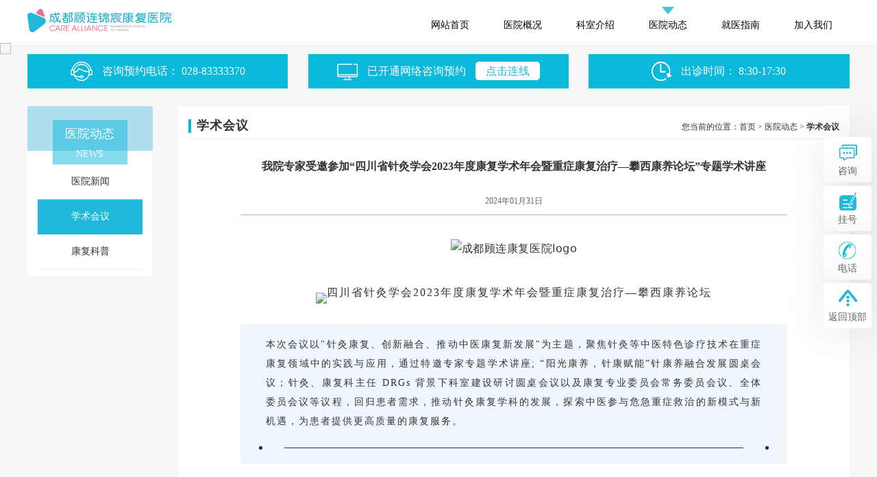

--- FILE ---
content_type: text/html
request_url: https://glkfyy.com/news/research/2024-01-31/1749.html
body_size: 48330
content:
<!DOCTYPE html>
<html>
<head>
    <meta charset="utf-8">
    <meta name="viewport" content="width=device-width, minimum-scale=1, maximum-scale=1,user-scalable=no">
    <title>我院专家受邀参加“四川省针灸学会2023年度康复学术年会暨重症康复治疗—攀西康养论坛”专题学术讲座_成都顾连康复医院【官网】</title>
    <meta name="renderer" content="webkit">
    <meta name="keywords" content="成都康复医院,四川康复医院,成都康复中心,成都康复医院排名前十的大医院,成都康复医院有哪些,成都康复医院收费标准" />
    <meta name="description" content="本次会议以"针灸康复、创新融合、推动中医康复新发展"为主题，聚焦针灸等中医特色诊疗技术在重症康复领域中的实践与应用，通过特邀专家专题学术讲座; “阳光康养，针康赋能”针康养融合发展圆桌会议；针灸、康复科主任 DRGs 背景下科室建设研讨圆桌会议以及康复专业委员会常务委员会议、全体委员会议等议程，回归患者需求，推动针灸康复学科的发展，探索中医参与危急重症救治的新模式与新机遇，为患者提供更高质量的康复服务。" />
    <!-- Bootstrap CSS -->
    <link href="/skin/default/css/bootstrap.min.css" rel="stylesheet" type="text/css" />
    <link href="/skin/default/css/font-awesome.min.css" rel="stylesheet" type="text/css" />
    <link href="/skin/default/js/slick/slick.css" rel="stylesheet" type="text/css" />
    <link href="/skin/default/js/swiper/swiper.min.css" rel="stylesheet" type="text/css" />
    <link href="/skin/default/js/camera/camera.css" rel="stylesheet" type="text/css" />
    <link href="/skin/default/css/style.css" rel="stylesheet" type="text/css" />
    <link href="/skin/default/css/mobilecss.css" rel="stylesheet" type="text/css" />
</head>
<body class="body">

                                                                                                                                                                <!-- 导航tab选项卡 -->
    <div class="nav mobileHide">
        <div class="pageBody">
            <div class="header-logo fl">
                <a href="/"><img src="/skin/default/images/logo.png" alt=""></a>
            </div>
            <ul class="header-menu fr">
                <li class="mobileHide "><a href="/">网站首页</a></li>
                <li class="">
                    <a href="/survey/">医院概况</a>
                    <ul>
                        <li><a href="/survey/jtjs" >集团介绍</a></li>
                        <li><a href="/survey/#introduction" onclick="gotoSurveyPageNavLi('introduction')">医院介绍</a></li>
                        <li><a href="/team/doctor/">医护团队</a></li>
                        <li><a href="/survey/#equipment" onclick="gotoSurveyPageNavLi('equipment')">康复设备</a></li>
                        <li><a href="/survey/#environment" onclick="gotoSurveyPageNavLi('environment')">医院环境</a></li>
                        <!--<li><a href="/survey/#hono" onclick="gotoSurveyPageNavLi('hono')">荣誉资质</a></li>-->
                    </ul>
                </li>
                <li class="">
                    <a href="/keshi/zhongzheng/">科室介绍</a>
                    <ul>
                        <li><a href="/keshi/zhongzheng/">重症康复</a></li>
                        <li><a href="/keshi/shenjing/">神经康复</a></li>
                        <li><a href="/keshi/jigu/">肌骨康复</a></li>
                        <li><a href="/keshi/laonian/">综合康复</a></li>
                        <li><a href="/keshi/texu/">特色门诊</a></li>
                        <li><a href="/keshi/zhongyi/">中医康复</a></li>
                        <!--<li><a href="/keshi/yingyang/">营养支持</a></li>
                        <li><a href="/keshi/xinli/">心理治疗</a></li>-->
                    </ul>
                </li>
               <!-- <li class="mobileHide ">
                    <a href="/team/expert/">医护团队</a>
                    <ul>
                        <li><a href="/team/expert/">专家团队</a></li>
                        <li><a href="/team/doctor/">医生团队</a></li>
                        <li><a href="/team/therapist/">治疗师团队</a></li>
                        <li><a href="/team/nurse/">护理团队</a></li>
                        <li><a href="/team/dietitian/">营养师</a></li>
                        <li><a href="/team/adviser/">顾问团队</a></li>
                    </ul>
                </li>-->
               <!--<li class="">
                    <a href="/kangfu/zhongzhenglist/">康复特色</a>
                    <ul>
                        <li><a href="/kangfu/zhongzhenglist/">重症康复</a></li>
                        <li><a href="/kangfu/gukelist/">骨科康复</a></li>
                    </ul>
                </li>-->
               <!-- <li class=""><a href="/promotion/">套餐计划</a></li>-->
 <li class="on"><a href="/news/hospital/">医院动态</a>
<ul>
                        <li><a href="/news/hospital/">医院新闻</a></li>
                        <li><a href="/news/research/">学术会议</a></li>
                        <li><a href="/news/science/">康复科普</a></li>
                   
                    </ul>


</li>
                <li class="mobileHide "><a href="/guide/">就医指南</a>
<ul>
                        <li><a href="/guide/">网上预约</a></li>
                        <li><a href="/guide/#traffic">医院位置</a></li>
                        <li><a href="/guide/#process">就医流程</a></li>
                        <li><a href="/guide/#notice">住院须知</a></li>
                   
                    </ul>
</li>
                <li class=""><a href="/join/">加入我们</a></li>
            </ul>
        </div>
    </div>
    <div class="nav mobileShow">
        <div class="pageBody">
            <div class="header-logo fl">
                <a href="/"><img src="/skin/default/images/logo_mobile.png" alt=""></a>
            </div>
            <ul class="header-menu fr">
                <li class="">
                    <a href="javascript:void(0);">医院概况</a>
                    <ul>
                        <li><a href="/survey/jtjs/" onclick="gotoSurveyPageNavLi('introduction')">集团介绍</a></li>
                        <li><a href="/survey/#introduction" onclick="gotoSurveyPageNavLi('introduction')">医院介绍</a></li>
<li><a href="/team/doctor/">医护团队</a></li>
                        <li><a href="/survey/#equipment" onclick="gotoSurveyPageNavLi('equipment')">康复设备</a></li>
                        <li><a href="/survey/#environment" onclick="gotoSurveyPageNavLi('environment')">医院环境</a></li>
                        <!--<li><a href="/survey/#hono" onclick="gotoSurveyPageNavLi('hono')">荣誉资质</a></li>-->
                    </ul>
                </li>
                <li class="">
                    <a href="javascript:void(0);">科室导航</a>
                    <ul>
                        <li><a href="/keshi/zhongzheng/">重症康复</a></li>
                        <li><a href="/keshi/shenjing/">神经康复</a></li>
                        <li><a href="/keshi/jigu/">肌骨康复</a></li>
                        <li><a href="/keshi/laonian/">老年康复</a></li>
                        <li><a href="/keshi/texu/">特色门诊</a></li>
                        <li><a href="/keshi/zhongyi/">中医康复</a></li>
                        <!--<li><a href="/keshi/yingyang/">营养支持</a></li>
                        <li><a href="/keshi/xinli/">心理治疗</a></li>-->
                    </ul>
                </li>
               <!-- <li class="">
                    <a href="javascript:void(0);">康复特色</a>
                    <ul>
                        <li><a href="/kangfu/zhongzhenglist/">重症康复</a></li>
                        <li><a href="/kangfu/gukelist/">骨科康复</a></li>
                    </ul>
                </li>-->
                 
                <li class="on"><a href="javascript:void(0);">医院动态</a>

<ul>
                        <li><a href="/news/hospital/">医院新闻</a></li>
                        <li><a href="/news/research/">学术会议</a></li>
                        <li><a href="/news/science/">康复科普</a></li>
                   
                    </ul>

</li>
          
               <li class=" "><a href="javascript:void(0);">就医指南</a>

<ul>
                        <li><a href="/guide/">网上预约</a></li>
                        <li><a href="/guide/#traffic">医院位置</a></li>
                        <li><a href="/guide/#process">就医流程</a></li>
                        <li><a href="/guide/#notice">住院须知</a></li>
                   
                    </ul>
</li>
               <li class=""><a href="/join/">加入我们</a></li>
            </ul>
        </div>
    </div>



<!--banner-->
    <div class="banner">
        <ul class="bannerList mobileHide">
                        <li>
                <a href=""><img src="/d/file/p/2019/12-03/52f8b82d4afb5024a92428b7f604818f.jpg"></a>
            </li>
                    </ul>
        <ul class="bannerList mobileShow">
                        <li>
                <a href="https://pht.zoosnet.net/LR/Chatpre.aspx?id=PHT89802780&cid=1527839618876787908454"><img src="/d/file/p/2019/12-18/346f8b006af20335cf198d449e7eca8b.jpg"></a>
            </li>
                    </ul>
        <div class="ban_prev"><img src="/skin/default/images/toLeft.png" /> </div>
        <div class="ban_next"><img src="/skin/default/images/toRight.png" /></div>
        <ul class="dots"></ul>
    </div>
    <div class="noticePanel mobileHide">
        <div class="split-3 noticeTel">
            <span></span>
            <div>咨询预约电话<span class="mobileHide">：</span></div>
            <div>028-83333370</div>
        </div>
        <div class="split-3 noticeLink">
            <span></span>
            <div>已开通网络咨询预约</div>
            <a href="https://pht.zoosnet.net/LR/Chatpre.aspx?id=PHT89802780&cid=1527839618876787908454&jyzn" class="button" target="_blank">点击连线</a>
        </div>
        <div class="split-3 noticeTime">
            <span></span>
            <div>出诊时间<span class="mobileHide">：</span></div>
            <div>8:30-17:30</div>
        </div>
    </div>
<!--banner End-->

<div class="page-bg">
    <div class="pageBody page-news">

<div class="news_list-title mobileShow" style="margin-top:20px;">
                        <span>您当前的位置：<a href="/">首页</a>&nbsp;>&nbsp;<a href="/news/">医院动态</a>&nbsp;>&nbsp;<a href="/news/research/">学术会议</a></span>
                    </div>

        <table width="100%" border="0" cellspacing="10" cellpadding="0">
            <tr valign="top">
                <td class="sider">
                    <ul class="sider-menu-ul">
                        <li class="sider-title">
                            <div>
                                <div>医院动态</div>
                                <div class="small">NEWS</div>
                            </div>
                        </li>
                        <li  class=""><a href="/news/hospital/">医院新闻</a></li>
                        <li class="on"><a href="/news/research/">学术会议</a></li>
                        <!--<li class=""><a href="/news/media/">媒体报道</a></li>-->
                        <li class=""><a href="/news/science/">康复科普</a></li>
                    </ul>
                </td>
                <td class="news_list">
                    <div class="news_list-title">
                        <span>学术会议</span>
                        <span>您当前的位置：<a href="/">首页</a>&nbsp;>&nbsp;<a href="/news/">医院动态</a>&nbsp;>&nbsp;<a href="/news/research/">学术会议</a></span>
                    </div>
<style>
  .newsInfo img{
    border-radius:10px;
    }
  .newsInfo{
    padding:0 8%;
    
  }
.newsInfo a{
      color:#21b8db!important;
}
</style>
                    <div class="newsInfo">
                        <!--<div class="img"><img src="/d/file/p/2024/01-31/8b8c884749a2db59a3157df7795b4ce1.jpeg" /></div>-->
                        <div class="title">我院专家受邀参加“四川省针灸学会2023年度康复学术年会暨重症康复治疗—攀西康养论坛”专题学术讲座</div>
                        <div class="time">2024年01月31日</div>
                        <div class="text"><div>
<div>
<div>
<div style="visibility: visible;">
<p style="visibility: visible; text-align: center;"><img alt="成都顾连康复医院logo" src="/d/file/p/2021/02-18/23be3298dd95667a68e76031b26c676f.gif" style="outline: 0px; vertical-align: middle; border-radius: 8px; background-color: rgb(255, 255, 255); font-family: system-ui, -apple-system, BlinkMacSystemFont, &quot;Helvetica Neue&quot;, &quot;PingFang SC&quot;, &quot;Hiragino Sans GB&quot;, &quot;Microsoft YaHei UI&quot;, &quot;Microsoft YaHei&quot;, Arial, sans-serif; letter-spacing: 0.544px; white-space: normal; font-size: 16px; background-size: 16px !important; visibility: visible !important;" /></p>
<section style="font-size: 16px; visibility: visible; margin-bottom: 0px;">
<section style="font-size: 16px; visibility: visible;">
<section style="font-size: 16px; visibility: visible;">
<section style="text-align: center; margin-top: 10px; margin-bottom: 10px; line-height: 0; visibility: visible;">
<section style="vertical-align: middle; display: inline-block; line-height: 0; visibility: visible;"><img alt="四川省针灸学会2023年度康复学术年会暨重症康复治疗—攀西康养论坛" src="https://cdglkfyy.com/d/file/p/2024/01-31/b515be6cec8528304dbc794567bfa7f6.jpg" style="vertical-align: middle; visibility: visible !important;" /></section></section>
<section style="text-align: left;justify-content: flex-start;display: flex;flex-flow: row nowrap;margin-top: 10px;margin-bottom: 10px;">
<section style="display: inline-block;width: 100%;vertical-align: top;align-self: flex-start;background-color: rgba(109, 181, 236, 0.11);padding: 15px 27px;">
<section style="text-align: center;">
<section style="text-align: justify;line-height: 1.8;padding-right: 10px;padding-left: 10px;">
<p style="white-space: normal;"><span style="font-size: 14px;">本次会议以&quot;<span>针灸康复、创新融合、推动中医康复新发展&quot;</span>为主题，聚焦针灸等中医特色诊疗技术在重症康复领域中的实践与应用，通过特邀专家专题学术讲座; &ldquo;阳光康养，针康赋能&rdquo;针康养融合发展圆桌会议；针灸、康复科主任 DRGs 背景下科室建设研讨圆桌会议以及康复专业委员会常务委员会议、全体委员会议等议程，回归患者需求，推动针灸康复学科的发展，<span>探索中医参与危急重症救治的新模式与新机遇，为患者提供更高质量的康复服务。</span></span></p></section></section>
<section style="transform: perspective(0px);transform-style: flat;">
<section style="justify-content: flex-start;display: flex;flex-flow: row nowrap;transform: rotateX(180deg);">
<section style="display: inline-block;vertical-align: top;width: auto;align-self: flex-start;min-width: 5%;height: auto;">
<section style="margin-top: 6px;">
<section style="display: inline-block;vertical-align: top;overflow: hidden;height: 5px;width: 5px;border-radius: 422px;background-color: rgb(33, 37, 134);">
<section style="text-align: justify;">
<p style="white-space: normal;">&nbsp;</p></section></section></section></section>
<section style="display: inline-block;vertical-align: top;width: auto;flex: 100 100 0%;height: auto;">
<section style="margin-top: 0.5em;margin-bottom: 0.5em;">
<section style="height: 1px;background-color: rgb(33, 37, 134);"><svg style="float:left;line-height:0;width:0;vertical-align:top;" viewbox="0 0 1 1"></svg></section></section></section>
<section style="display: inline-block;vertical-align: top;width: auto;min-width: 5%;height: auto;">
<section style="text-align: right;margin-top: 6px;">
<section style="display: inline-block;vertical-align: top;overflow: hidden;height: 5px;width: 5px;border-radius: 422px;background-color: rgb(33, 37, 134);">
<section style="text-align: justify;">
<p style="white-space: normal;">&nbsp;</p></section></section></section></section></section></section></section></section>
<section style="line-height: 1.8;padding-right: 20px;padding-left: 20px;">
<p style="text-indent: 2em;white-space: normal;">&nbsp;</p>
<p style="text-indent: 2em;white-space: normal;"><span style="font-size: 14px;">开幕式上，四川省针灸学会会长、成都中医药大学校长<span>余曙光</span>认为，本次会议探讨的主题具有行业前瞻性，不仅指向针灸学界面临的重大课题，也为针灸康复学科的发展和未来针灸康复人才的培养带来新方向。</span><span style="font-size: 14px;text-indent: 2em;">四川省针灸学会康复专业委员会候任主任委员、成都顾连锦宸康复医院名誉医疗院长兼学术带头人</span><span style="font-size: 14px;text-indent: 2em;">张安仁教授</span><span style="font-size: 14px;text-indent: 2em;">表示，针灸学作为一门古老的医学，一直在为人类的健康事业做着巨大的贡献。中医文化根基深厚，对于现代康复的发展来说既是机遇，也是挑战。</span><span style="font-size: 14px;text-indent: 2em;">&ldquo;容纳多学科间的协调发展&rdquo;</span><span style="font-size: 14px;text-indent: 2em;">是探索中西医结合，中西医并用的关键。</span></p>
<p style="text-indent: 2em;white-space: normal;">&nbsp;</p></section>
<section style="text-align: left;justify-content: flex-start;display: flex;flex-flow: row nowrap;margin-top: 10px;margin-bottom: 10px;">
<section style="display: inline-block;width: 100%;vertical-align: top;align-self: flex-start;padding: 1px;background-color: rgb(33, 37, 134);">
<section style="justify-content: flex-start;display: flex;flex-flow: row nowrap;">
<section style="display: inline-block;width: 100%;vertical-align: top;align-self: flex-start;background-color: rgb(255, 255, 255);padding: 11px;">
<section style="text-align: center;line-height: 0;">
<section style="vertical-align: middle;display: inline-block;line-height: 0;"><img alt="四川省针灸学会2023年度康复学术年会暨重症康复治疗—攀西康养论坛" src="https://cdglkfyy.com/d/file/p/2024/01-31/137b1e9848aae803c5b334e96eaa0c94.jpeg" style="vertical-align: middle; visibility: visible !important;" /></section></section></section></section></section></section>
<section style="line-height: 1.8;padding-right: 20px;padding-left: 20px;">
<p style="text-indent: 2em;white-space: normal;">&nbsp;</p>
<p style="text-indent: 2em;white-space: normal;"><span style="font-size: 14px;text-indent: 2em;">专题学术讲座上，四川省针灸学会常务理事、康复专业委员会主任委员、成都顾连锦宸康复医院名誉院长兼学科带头人</span><span style="font-size: 14px;text-indent: 2em;">金荣疆教授</span><span style="font-size: 14px;text-indent: 2em;">，四川省针灸学会康复专业委员会候任主任委员、成都顾连锦宸康复医院名誉医疗院长兼学术带头人</span><span style="font-size: 14px;text-indent: 2em;">张安仁教授</span><span style="font-size: 14px;text-indent: 2em;">、成都顾连锦宸康复医院副院长兼神经重症康复科主任</span><span style="font-size: 14px;text-indent: 2em;">姜麟波</span><span style="font-size: 14px;text-indent: 2em;">受邀参加专题学术讲座，与多位行业专家一起，共话康复创新融合，共助重症康复新发展。</span></p>
<p style="text-indent: 2em;white-space: normal;">&nbsp;</p>
<p style="text-indent: 2em;white-space: normal;"><span style="font-size: 14px;text-indent: 2em;">多维度的视角，深入的剖析，</span><span style="font-size: 14px;text-indent: 2em;">为中医学在重症康复领域的深入发展提供了新思路、新动力。</span></p>
<p style="text-indent: 2em;white-space: normal;">&nbsp;</p></section>
<section style="text-align: left;justify-content: flex-start;display: flex;flex-flow: row nowrap;margin-top: 10px;margin-bottom: 10px;">
<section style="display: inline-block;width: auto;vertical-align: middle;align-self: center;min-width: 5%;height: auto;border-style: dashed;border-width: 1px;border-color: rgb(33, 37, 134);border-radius: 105px;overflow: hidden;line-height: 1;padding: 3px;">
<section style="font-size: 19px;margin-right: 0%;margin-left: 0%;text-align: center;">
<section style="display: inline-block;width: 1.8em;height: 1.8em;line-height: 1.8em;border-radius: 100%;margin-left: auto;margin-right: auto;font-size: 13px;color: rgb(255, 255, 255);border-width: 1px;border-style: solid;border-color: rgb(33, 37, 134);background-color: rgb(33, 37, 134);">
<p><span>1</span></p></section></section></section>
<section style="display: inline-block;vertical-align: middle;width: 17.953px;align-self: center;height: auto;">
<section style="margin-top: 0.5em;margin-bottom: 0.5em;">
<section style="border-top: 1px dashed rgb(33, 37, 134);"><svg style="float:left;line-height:0;width:0;vertical-align:top;" viewbox="0 0 1 1"></svg></section></section></section>
<section style="display: inline-block;width: auto;vertical-align: top;align-self: flex-start;flex: 100 100 0%;border-style: dotted;border-width: 1px;border-color: rgb(33, 37, 134);padding: 17px;height: auto;">
<section style="text-align: justify;font-size: 14px;line-height: 1.8;">
<p style="white-space: normal;"><span>金荣疆</span></p>
<p style="white-space: normal;"><span>《围手术期中西医结合康复应用进展》</span></p></section></section></section>
<section style="text-align: left;justify-content: flex-start;display: flex;flex-flow: row nowrap;margin-top: 10px;margin-bottom: 10px;">
<section style="display: inline-block;width: auto;vertical-align: middle;align-self: center;min-width: 5%;height: auto;border-style: dashed;border-width: 1px;border-color: rgb(33, 37, 134);border-radius: 105px;overflow: hidden;line-height: 1;padding: 3px;">
<section style="font-size: 19px;margin-right: 0%;margin-left: 0%;text-align: center;">
<section style="display: inline-block;width: 1.8em;height: 1.8em;line-height: 1.8em;border-radius: 100%;margin-left: auto;margin-right: auto;font-size: 13px;color: rgb(255, 255, 255);border-width: 1px;border-style: solid;border-color: rgb(33, 37, 134);background-color: rgb(33, 37, 134);">
<p><span>2</span></p></section></section></section>
<section style="display: inline-block;vertical-align: middle;width: 17.953px;align-self: center;height: auto;">
<section style="margin-top: 0.5em;margin-bottom: 0.5em;">
<section style="border-top: 1px dashed rgb(33, 37, 134);"><svg style="float:left;line-height:0;width:0;vertical-align:top;" viewbox="0 0 1 1"></svg></section></section></section>
<section style="display: inline-block;width: auto;vertical-align: top;align-self: flex-start;flex: 100 100 0%;border-style: dotted;border-width: 1px;border-color: rgb(33, 37, 134);padding: 17px;height: auto;">
<section style="text-align: justify;font-size: 14px;line-height: 1.8;">
<p style="white-space: normal;"><span>张安仁</span></p>
<p style="white-space: normal;"><span>《老年围术期预康复的针灸策略与研究进展》</span></p></section></section></section>
<section style="text-align: left;justify-content: flex-start;display: flex;flex-flow: row nowrap;margin-top: 10px;margin-bottom: 10px;">
<section style="display: inline-block;width: auto;vertical-align: middle;align-self: center;min-width: 5%;height: auto;border-style: dashed;border-width: 1px;border-color: rgb(33, 37, 134);border-radius: 105px;overflow: hidden;line-height: 1;padding: 3px;">
<section style="font-size: 19px;margin-right: 0%;margin-left: 0%;text-align: center;">
<section style="display: inline-block;width: 1.8em;height: 1.8em;line-height: 1.8em;border-radius: 100%;margin-left: auto;margin-right: auto;font-size: 13px;color: rgb(255, 255, 255);border-width: 1px;border-style: solid;border-color: rgb(33, 37, 134);background-color: rgb(33, 37, 134);">
<p><span>3</span></p></section></section></section>
<section style="display: inline-block;vertical-align: middle;width: 17.953px;align-self: center;height: auto;">
<section style="margin-top: 0.5em;margin-bottom: 0.5em;">
<section style="border-top: 1px dashed rgb(33, 37, 134);"><svg style="float:left;line-height:0;width:0;vertical-align:top;" viewbox="0 0 1 1"></svg><br />&nbsp;</section></section></section>
<section style="display: inline-block;width: auto;vertical-align: top;align-self: flex-start;flex: 100 100 0%;border-style: dotted;border-width: 1px;border-color: rgb(33, 37, 134);padding: 17px;height: auto;">
<section style="text-align: justify;font-size: 14px;line-height: 1.8;">
<p style="white-space: normal;"><span>《重症康复管理-临床康复一体化》</span></p></section></section></section>
<p style="white-space: normal;">&nbsp;</p>
<section style="text-align: left;justify-content: flex-start;display: flex;flex-flow: row nowrap;">
<section style="display: inline-block;vertical-align: top;width: 50%;align-self: flex-start;padding: 16px;">
<section style="text-align: center;line-height: 0;">
<section style="vertical-align: middle;display: inline-block;line-height: 0;"><img alt="四川省针灸学会2023年度康复学术年会暨重症康复治疗—攀西康养论坛" src="https://cdglkfyy.com/d/file/p/2024/01-31/9e8b63d11cac5aef79950a392bf99583.jpeg" style="vertical-align: middle; visibility: visible !important;" /></section></section></section>
<section style="display: inline-block;vertical-align: top;width: 50%;align-self: flex-start;padding: 16px;">
<section style="text-align: center;line-height: 0;">
<section style="vertical-align: middle;display: inline-block;line-height: 0;">&nbsp;</section></section></section></section>
<section style="line-height: 1.8;padding-right: 20px;padding-left: 20px;">
<p style="text-indent: 2em;white-space: normal;">&nbsp;</p>
<p style="text-indent: 2em;white-space: normal;"><span style="text-indent: 2em;"><span style="font-size: 14px;">思想的交流，经验的分享，不仅带来了新的碰撞，也带来了总结和思考。</span></span><span style="text-indent: 2em;font-size: 14px;">通过三位专家的分享，我们看到了中医在治疗急危重症患者方面已经积累了很多临床经验，并在现代医疗中发挥着不可缺少的作用。</span><span style="font-size: 14px;text-indent: 2em;">随着中医康复医学的不断发展，临床越来越多的疾病逐渐普及应用中医康复医学的理念和方法；同时，随着群众健康需求的增长，中医康复医学也在不断进行发展和更新。</span><span style="text-indent: 2em;"><span style="font-size: 14px;text-indent: 2em;">本次会议，不仅是中西医结合，中西医并用，重症康复领域新技术、新方法、新理念的学术盛宴，也为我院重症康复向特色化发展提供了新思路。</span></span></p>
<p style="text-indent: 2em;white-space: normal;">&nbsp;</p></section>
<section style="text-align: left;justify-content: flex-start;display: flex;flex-flow: row nowrap;margin-top: 10px;margin-bottom: 10px;">
<section style="display: inline-block;width: 100%;vertical-align: top;align-self: flex-start;padding: 1px;background-color: rgb(33, 37, 134);">
<section style="justify-content: flex-start;display: flex;flex-flow: row nowrap;">
<section style="display: inline-block;width: 100%;vertical-align: top;align-self: flex-start;background-color: rgb(255, 255, 255);padding: 11px;">
<section style="text-align: center;line-height: 0;">
<section style="vertical-align: middle;display: inline-block;line-height: 0;"><img alt="四川省针灸学会2023年度康复学术年会暨重症康复治疗—攀西康养论坛" src="https://cdglkfyy.com/d/file/p/2024/01-31/2196033064f9626b6910ce26e2f6a4f5.jpeg" style="vertical-align: middle; visibility: visible !important;" /></section></section></section></section></section></section>
<section style="line-height: 1.8;padding-right: 20px;padding-left: 20px;">
<p style="text-indent: 2em;white-space: normal;"><span style="font-size: 14px;">&nbsp;</span></p>
<p style="text-indent: 2em;white-space: normal;"><span style="font-size: 14px;">康复医学需要多个学科的配合，从而实现全面康复的目标。重症康复医学作为其中至关重要的组成部分，集监护，治疗、护理和康复为一体。对于重症、危重症患者救治来说，首先要强调的是多学科合作，每个学科发挥各自优势，集体发力。而中医可根据基础疾病等，对病人当下最危险的因素，通过辩证的方法和针对性的治疗策略，采取针对性精准治疗。</span><span><span style="font-size: 14px;text-indent: 2em;">实践证明，中西医结合，中西医并用，能够帮助重症患者治疗周期缩短，从而控制患者病情，逆转病症，降低病亡率。</span></span></p>
<p style="text-indent: 2em;white-space: normal;"><span style="font-size: 14px;">&nbsp;</span></p>
<p style="text-indent: 2em;white-space: normal;"><span style="font-size: 14px;">我院神经重症康复科一直将临床重症康复和复杂疑难功能障碍康复作为学科建设发展的核心方向，开展重症康复内涵建设。从原有收治高依赖患者逐渐过渡到收治ICU后急性期患者，开展早期重症监护下脱机、拔管、促醒等危急重症患者康复，集合重症医师、康复医师、心肺治疗师、重症护士、康复专科护士等多学科团队紧密协作，开展重症康复。</span></p>
<p style="text-indent: 2em;white-space: normal;"><span style="font-size: 14px;">&nbsp;</span></p></section>
<section style="text-align: left;justify-content: flex-start;display: flex;flex-flow: row nowrap;margin-top: 10px;margin-bottom: 10px;">
<section style="display: inline-block;width: 100%;vertical-align: top;align-self: flex-start;padding: 1px;background-color: rgb(33, 37, 134);">
<section style="justify-content: flex-start;display: flex;flex-flow: row nowrap;">
<section style="display: inline-block;width: 100%;vertical-align: top;align-self: flex-start;background-color: rgb(255, 255, 255);padding: 11px;">
<section style="text-align: center;line-height: 0;">
<section style="vertical-align: middle;display: inline-block;line-height: 0;"><img alt="成都顾连锦宸康复医院icu病房" src="https://cdglkfyy.com/d/file/p/2024/01-31/5b9c11ec086679d6a0ead6fb8136f244.jpg" style="vertical-align: middle; visibility: visible !important;" /></section></section></section></section></section></section>
<section style="line-height: 1.8;padding-right: 20px;padding-left: 20px;">
<p style="text-indent: 2em;white-space: normal;">&nbsp;</p>
<p style="text-indent: 2em;white-space: normal;"><span style="font-size: 14px;">在不断探索和完善重症康复内涵建设的过程中，认识到中医康复对重症患者的治疗具有积极的作用。经过实践与观察，神经重症康复科从寻求中医会诊，到积极探索中医参与危急重症救治的新模式，通过辩证论治，让中医特色疗法及早介入，全程参与危急重症的诊疗，并在总结前期重症患者救治经验的基础上，进一步优化和完善中医诊疗内容，加强对重症、危重症的中医结合临床救治指导。</span></p>
<p style="text-indent: 2em;white-space: normal;"><span style="font-size: 14px;">&nbsp;</span></p></section>
<section style="text-align: left;justify-content: flex-start;display: flex;flex-flow: row nowrap;margin-top: 10px;margin-bottom: 10px;">
<section style="display: inline-block;width: 100%;vertical-align: top;align-self: flex-start;padding: 1px;background-color: rgb(33, 37, 134);">
<section style="justify-content: flex-start;display: flex;flex-flow: row nowrap;">
<section style="display: inline-block;width: 100%;vertical-align: top;align-self: flex-start;background-color: rgb(255, 255, 255);padding: 11px;">
<section style="text-align: center;line-height: 0;">
<section style="vertical-align: middle;display: inline-block;line-height: 0;"><img alt="成都顾连康复医院让中医特色治疗及早介入早期康复治疗" src="https://cdglkfyy.com/d/file/p/2024/01-31/c7d48994ee7af63ea46639eb871cbe82.jpg" style="vertical-align: middle; visibility: visible !important;" /></section></section></section></section></section></section>
<section style="line-height: 1.8;padding-right: 20px;padding-left: 20px;">
<p style="text-indent: 2em;white-space: normal;">&nbsp;</p>
<p style="text-indent: 2em;white-space: normal;"><span style="font-size: 14px;">重症监护室患者在抢救生命之后存在的三大问题，包括躯体、认知和精神。而中医在两千多年的传承发展中，形成了系统完整的科学理论，创立了以辨证论治为标志的优势诊疗技术体系，在防治重大疑难病、防治重大传染病、养生保健和康复领域等具有客观公认的临床疗效。创新融合，助力发展，</span><span><span style="font-size: 14px;text-indent: 2em;">未来二者应充分发挥各自的优势，融合互补，促进康复医学的发展和进步。</span></span></p></section></section>
<section style="line-height: 1.8;padding-right: 20px;padding-left: 20px;">
<p style="text-indent: 2em;white-space: normal;">&nbsp;</p></section></section>
<section style="line-height: 1.8;padding-right: 20px;padding-left: 20px;">
<p style="text-indent: 2em;white-space: normal;">&nbsp;</p></section>
<section style="line-height: 1.8;padding-right: 20px;padding-left: 20px;">
<p style="outline: 0px;letter-spacing: 0.544px;background-color: rgb(255, 255, 255);text-align: center;"><span style="outline: 0px;color: rgb(0, 0, 0);"><span style="outline: 0px;"><span style="outline: 0px;font-size: 14px;">---END---</span></span></span></p>
<p style="margin-bottom: 0px;outline: 0px;letter-spacing: 0.544px;font-size: 15px;text-align: center;background-color: rgb(255, 255, 255);color: rgb(34, 34, 34);"><img alt="成都顾连康复医院简介" src="/d/file/p/2021/07-20/d37b07a9df43d9bf4d24b55daf58c816.jpg" style="outline: 0px; visibility: visible !important;" /></p>
<p style="margin-bottom: 0px;outline: 0px;letter-spacing: 0.544px;font-size: 15px;background-color: rgb(255, 255, 255);color: rgb(34, 34, 34);text-align: left;"><span style="outline: 0px;letter-spacing: 0.544px;text-align: justify;color: rgba(0, 0, 0, 0.9);text-indent: 0em;font-size: 12px;">编辑：蒋婷</span></p>
<p style="margin-bottom: 0px;outline: 0px;letter-spacing: 0.544px;font-size: 15px;background-color: rgb(255, 255, 255);color: rgb(34, 34, 34);text-align: left;"><span style="outline: 0px;letter-spacing: 0.544px;text-align: center;color: rgba(0, 0, 0, 0.9);font-size: 12px;">审核：院办</span></p></section></section></div></div></div></div></div>
                        <div class="preNext">
                            <div class="btn-pre"><span class="btn-span">上一页：</span><a href='/news/research/2023-12-27/1737.html'>我院再次成功举办市级继教项目《重症复杂性功能障碍的作业治疗策略与应用》</a></div>
                            <div class="btn-next"><span class="btn-span">下一页：</span><a href='/news/research/2024-05-28/1779.html'>共话康复，共助发展 | 我院承办“第十二届国际骨科康复学术会议暨华裔骨科学会骨科康复专委会第五届专题研讨会”</a></div>
                        </div>
                    </div>
                    <div class="page-guide">
    <div class="panels">
        <div class="panel left">
            <div id="quick" class="panel-title">快速预约/Quick appointment</div>
            <div class="appointmentDiv">
                <div>
                    <span class="appointmentTitle">1.官方预约电话：<a href="tel:028-83333370"><span class="red">028-83333370</span></a></span>
                   <iframe src="/e/tool/feedback/?bid=2" scrolling="No" height="34" frameborder="0" class="inputTelDivIframe"></iframe>




                </div>
                <div>
                    <img src="/skin/default/images/guide/ContactUs_1.jpg">
                </div>
                <div class="ma2Panel">
                    <div class="appointmentTitle">2.官方微信</div>
                    <div class="ma2Text">微信扫一扫</div>
                    <div class="ma2Imgs">
                        <div class="ma2Block"><img src="/skin/default/images/ma2.jpg"></div>
                        <div class="block1"></div>
                        <div class="block2"></div>
                        <div class="block3"></div>
                    </div>
                </div>
            </div>
        </div>
        <div class="panel right">
            <div id="appointment" class="panel-title">预约挂号/Appointment registration</div>

           <iframe src="/e/tool/feedback/?bid=1" scrolling="No" width="100%" height="350" frameborder="0"></iframe>







        </div>
    </div>
</div>
                </td>
            </tr>
        </table>
    </div>
</div>
    <!--footer-->
<div class="footer  clear">
    <div class="pageBody">
        <div class="footL">
            <div class="link">
                <div class="link_title">快速导航 <span>▼</span></div>
                <ul>
                    <!--<li><a href=" /zhognzheng/">重症疾病康复</a></li>
                    <li><a href="/shenjing/">神经系统康复</a></li>
                    <li><a href="/xinfei/">心肺功能康复</a></li>
                    <li><a href="/guguanjie/">骨与关节康复</a></li>
                    <li><a href="/laonian/">老年慢病康复</a></li>
                    <li><a href="/jimanxing/">急慢性疾病</a></li>-->
                    <li><a href="/survey/#equipment">康复设备</a></li>
                    <li><a href="/survey/#environment">医院环境</a></li>
                    <li><a href="/guide/">就医指南</a></li>
                </ul>
            </div>
            <div class="link">
                <div class="link_title">联系我们 <span>▼</span></div>
                <ul style="line-height:34px;">
                    <li>医院地址：成都市成华区锦绣大道5333号</li>
                    <li>医院电话：028-83333370</li>
                    <li>接诊时间：8:30—17:30</li>
                    <li>医院邮箱：inquiry@carealliance.com.cn</li>
                    <li>投诉电话：18180627206</li>
                    <li>投诉邮箱：q-cd-jc-kfb@carealliance.com.cn</li>
                </ul>
            </div>
                    </div>
        <ul class="footR">
            <li>
                <img src="/skin/default/images/ma2.jpg" alt="">
                <span>官方微信</span>
            </li>
            <li>
                <img src="/skin/default/images/ma1.png" alt="">
                <span>官方公众号</span>
            </li>
              <li style="text-align:left;color:#fff;font-size:14px;padding:10px 0;border-top:1px solid #fff;">
                重点行业突出问题专项整治：<br/>
                     成华区卫健局  举报电话：（028）84332816 <br/> 举报邮箱：chqwjjyzk@163.com</li>
        </ul>
    </div>
</div>
<div class="footer-copyright">
    <div>
        版权所有：成都顾连锦宸康复医院有限公司  <a href="https://beian.miit.gov.cn/#/Integrated/recordQuery" target="_blank" rel="nofollow">备案号-蜀ICP备17021337号-1</a><a target="_blank" href="https://www.beian.gov.cn/portal/registerSystemInfo?recordcode=51010802032177" style="display:inline-block;text-decoration:none;height:20px;line-height:20px;"><img src="https://m.cdglkfyy.com/skin/img/wa.png" style="float:left;" data-isloading="1"><p style="float:left;height:20px;line-height:20px;margin: 0px 0px 0px 5px; color:#939393;">川公网安备 51010802032177号</p></a>&nbsp;  网站信息仅供参考，不能作为诊断及医疗的依据，就医请遵照医生诊断。<a href="http://www.glkfyy.com/sitemap.xml" target="_blank">本站地图</a>
    </div>
<style>
.index_zt_link_panel a:nth-child(3){display:none;}

</style>
    <div class="index_zt_link_panel">
                <a href="/cdkfyy" target="_blank">成都康复医院哪个好_成都顾连康复医院_三级专科康复医院</a>
                <a href="/kfyyjg" target="_blank">康复医院一天多少钱_康复中心费用一个月_成都顾连康复医院医保定点康复</a>
                <a href="/s/ystd" target="_blank">医生团队</a>
                <a href="/cdngkf" target="_blank">脑梗能治愈吗_成都脑梗死康复医院_四川脑梗塞康复中心</a>
                <a href="/ncx" target="_blank">脑溢血能治好吗_成都脑出血后遗症康复医院_四川脑溢血康复医院哪家好</a>
                <a href="/zf" target="_blank">中风能治好吗_成都脑中风后遗症康复医院_四川脑卒中康复医院</a>
                <a href="/mtyy" target="_blank">偏瘫患者肢体康复方法_成都|四川治疗半边瘫全瘫效果好的康复医院</a>
                <a href="/sjss" target="_blank">神经损伤能恢复吗_成都神经恢复哪家医院好_四川神经损伤康复医院</a>
                <a href="/jsss" target="_blank">脊髓损伤的康复治疗_成都脊髓损伤截瘫康复医院_四川脊髓炎康复医院哪里好</a>
                <a href="/byb" target="_blank">半月板损伤如何恢复_成都半月板损伤康复医院_成都顾连康复医院</a>
                <a href="/nws" target="_blank">脑萎缩最佳治疗方法_成都治疗脑萎缩好的医院_四川小脑萎缩康复医院</a>
                <a href="/mt" target="_blank">面瘫多久能恢复_成都治疗面瘫好的医院</a>
                <a href="/nl" target="_blank">成都脑动脉瘤术后康复医院_成都脑瘤康复医院哪里好</a>
                <a href="/zgsj" target="_blank">成都坐骨神经痛哪个医院治疗好_四川坐骨神经痛医院</a>
                <a href="/zwr" target="_blank">成都植物人康复医院_重症昏迷转康复医院_成都顾连康复院重症ICU康复科</a>
                <a href="/gkyy" target="_blank">成都骨科医院哪家好_四川骨科医院排名榜_成都顾连康复医院骨科康复科</a>
            </div>

</div>
<div class="footMenu">
    <ul>
        <li>
            <a href="https://pht.zoosnet.net/LR/Chatpre.aspx?id=PHT89802780&amp;cid=1527839618876787908454&amp;jyzn"  rel="nofollow">
                <span class="fa fa-edit"></span>
                <div>留言预约</div>
            </a>
        </li>
        <li>
            <a href="https://pht.zoosnet.net/LR/Chatpre.aspx?id=PHT89802780&amp;cid=1527839618876787908454&amp;jyzn"  rel="nofollow">
                <span class="fa fa-user-md"></span>
                <div>在线咨询</div>
            </a>
        </li>
        <li>
            <a href="/guide/#traffic">
                <span class="fa fa-map-marker"></span>
                <div>来院路线</div>
            </a>
        </li>
        <li>
            <a href="tel:028-83333370">
                <span class="fa fa-phone"></span>
                <div>028-83333370</div>
            </a>
        </li>
    </ul>
</div>
<script language="javascript" src="/skin/default/js/jquery.min.js"></script>
<script language="javascript" src="/skin/default/js/bootstrap.min.js"></script>
<script language="javascript" src="/skin/default/js/slick/slick.min.js"></script>
<script language="javascript" src="/skin/default/js/swiper/swiper.min.js"></script>
<script type="text/javascript" src="/skin/default/js/touchslide.1.1.js"></script>
<script type="text/javascript" src="/skin/default/js/camera/camera.js"></script>
<script type="text/javascript" src="/skin/default/js/jquery.easing.js"></script>
<script type="text/javascript" src="/skin/default/js/scroll.js"></script>
<script language="javascript" src="/skin/default/js/main.js"></script>
<script language="javascript" src="/skin/default/js/main_mobile.js"></script>
    <div class="fixedBox">
    <ul class="fixedBoxList">
        <li style="display: block;" id="cartboxs" class="fixeBoxLi cart_bd" onClick="goLink('https://pht.zoosnet.net/LR/Chatpre.aspx?id=PHT89802780&cid=1527839618876787908454&jyzn','_blank')">
            <span class="fixeBoxSpan"></span> <strong>咨询</strong>
            <div class="ServiceBox">
                <dl>
                    <dt><!--<img src="/skin/default/images/Service1.jpg">--></dt>
                    <dd>
                        <strong>在线客服1</strong>
                        <P class="p1">9:00-22:00</P>
                        <p class="p2"><a href="#">点击交谈</a></p>
                    </dd>
                </dl>
                <dl>
                    <dt><!--<img src="/skin/default/images/Service2.jpg">--></dt>
                    <dd>
                        <strong>在线客服2</strong>
                        <p class="p1">9:00-22:00</p>
                        <p class="p2"><a href="#">点击交谈</a></p>
                    </dd>
                </dl>
            </div>
        </li>
        <li class="fixeBoxLi Home"  onClick="goLink('/guide/')"><span class="fixeBoxSpan"></span><strong>挂号</strong></li>
        <li class="fixeBoxLi startWork">
            <span class="fixeBoxSpan"></span> <strong>电话</strong>
            <div class="cartBox">
                <div class="message">028-83333370</div>
            </div>
        </li>
        <li class="fixeBoxLi BackToTop"> <SPAN class="fixeBoxSpan"></SPAN> <STRONG>返回顶部</STRONG> </li>
    </ul>
</div>
<link rel="stylesheet" href="/skin/default/css/popover.css">
<script language="javascript" src="/skin/default/js/popover.js"></script>
<!--<script language="javascript" src="https://pht.zoosnet.net/JS/LsJS.aspx?siteid=PHT89802780&float=1&lng=cn"></script>
<script language="javascript" src="https://pht.zoosnet.net/JS/LsJS.aspx?siteid=PHT89802780&float=1&lng=cn"></script>-->
<script language="javascript" src="https://pht.zoosnet.net/JS/LsJS.aspx?siteid=PHT89802780&lng=cn"></script>
    </body>
</html>
<script>
(function(){
    var bp = document.createElement('script');
    var curProtocol = window.location.protocol.split(':')[0];
    if (curProtocol === 'https') {
        bp.src = 'https://zz.bdstatic.com/linksubmit/push.js';
    }
    else {
        bp.src = 'http://push.zhanzhang.baidu.com/push.js';
    }
    var s = document.getElementsByTagName("script")[0];
    s.parentNode.insertBefore(bp, s);
})();
document.oncontextmenu = function () {
                event.returnValue = false;
            }

document.onselectstart=new Function("event.returnValue=false");  
</script>
<script>
var _hmt = _hmt || [];
(function() {
  var hm = document.createElement("script");
  hm.src = "https://hm.baidu.com/hm.js?6e5b493b0474571eee510a978e5503ab";
  var s = document.getElementsByTagName("script")[0]; 
  s.parentNode.insertBefore(hm, s);
})();
</script>


--- FILE ---
content_type: text/html; charset=utf-8
request_url: https://glkfyy.com/e/tool/feedback/?bid=2
body_size: 945
content:
<link href="/skin/default/css/bootstrap.min.css" rel="stylesheet" type="text/css" />
<link href="/skin/default/css/style.css" rel="stylesheet" type="text/css" />
<script type="text/javascript">
    function validate_required(field) {
        with (field) {
            if (value == null || value == "") { field.focus();return false; }
            else { return true }
        }
    }

    function validate_form(thisform) {
        with (thisform) {
            return validate_required(mycall) 
        }
    }
</script>
<form name='feedback' method='post' enctype='multipart/form-data' action='../../enews/index.php' onsubmit="return validate_form(this)">
    <div class="inputTelDiv">
        <input name="mycall" type="text" id="mycall" placeholder="请输入您的电话" />
        <button type="submit" class="btn btn-default"><span class="glyphicon glyphicon-earphone"></span>快速预约</button>
    </div>
    <input type="hidden" name="title" value="快速预约">
    <input type="hidden" name="bid" value="2">
    <input type="hidden" name="enews" value="AddFeedback">
</form>

--- FILE ---
content_type: text/html; charset=utf-8
request_url: https://glkfyy.com/e/tool/feedback/?bid=1
body_size: 2639
content:
<link href="/skin/default/css/bootstrap.min.css" rel="stylesheet" type="text/css" />
<link href="/skin/default/css/style.css" rel="stylesheet" type="text/css" />
<script type="text/javascript">
    function validate_required(field) {
        with (field) {
            if (value == null || value == "" || value.length != 11) { alert("请输入正确电话号码！");field.focus();return false; }
            else { return true }
        }
    }

    function validate_form(thisform) {
        with (thisform) {
            return validate_required(mycall) 
        }
    }
</script>
<form name='feedback' method='post' enctype='multipart/form-data' action='../../enews/index.php' onsubmit="return validate_form(this)">
    <div class="registrationDiv">
        <table>
            <tr>
                <td>您的姓名： <span class="red">*</span></td>
                <td><input name="title" type="text" id="title" placeholder="请输入您的姓名" /></td>
                <td>您的年龄： <span class="red">*</span></td>
                <td><input name="company" type="text" id="company" placeholder="请输入您的年龄" /></td>
            </tr>
            <tr>
                <td>您的电话： <span class="red">*</span></td>
                <td><input name="mycall" type="text" id="mycall" placeholder="请输入您的电话" /></td>
                <td>预约科室： <!--<span class="red">*</span>--></td>
                <td>
                    <select placeholder="--请选择科室--" name="address" id="address">
                        <option value="重症康复">重症康复</option>
                        <option value="神经康复">神经康复</option>
                        <option value="肌骨康复">肌骨康复</option>
                        <option value="老年康复">老年康复</option>
                        <option value="术后康复">术后康复</option> 
                        <option value="门诊康复">门诊康复</option>
</select>
                </td>
            </tr>
            <tr style="height: 132px;">
                <td>描述病情： <span class="red">*</span></td>
                <td colspan="3"><textarea name="saytext" id="saytext" rows="5" placeholder="请描述您的病情"></textarea></td>
            </tr>
            <tr class="buttonsTr">
                <td colspan="4">
                    <button type="submit" name="Submit3" class="btn btn-default">提交</button>
                    <button type="reset" name="Submit22" class="btn btn-default">重置</button>
                    <input type="hidden" name="bid" value="1">
                    <input type="hidden" name="enews" value="AddFeedback">
                </td>
            </tr>
        </table>
    </div>
</form>

--- FILE ---
content_type: text/css
request_url: https://glkfyy.com/skin/default/css/style.css
body_size: 88352
content:
* {
    margin: 0px;
    padding: 0;
	font-family: "Microsoft yahei";
	box-sizing: border-box;
}
body {
	text-align: left;
	margin: 0 auto;
	background: #fff;
	font-size:14px;
}
.body {
	margin-top: 63px;
}
.pageBody {
	width: 1200px;
	text-align: left;
	margin: 0 auto;
	position: relative;
}
td {
	font: 14px/1.5 Verdana, Arial, Helvetica, sans-serif;
	font-family: "Microsoft yahei";
	color: #333;
}
input { 
	font: 10pt Verdana, Arial, Helvetica, sans-serif;
	font-family: "Microsoft yahei"; 
}
img {
    border: none;
    vertical-align: middle;
	max-width:100%;
}
#map img{
	max-width:none;
}
p,ul,ol,li,form {
	margin: 0;
	padding: 0;
	list-style: none;
}
a {
	text-decoration: none;
	color: #333333;
}
a:hover {
	text-decoration: none;
	color:#0ab8dc;
}
.mobileHide{
	
}
.mobileShow{
	display:none!important;
}
.fl {
    display: inline-block;
	text-align:left;
}
.fr {
    float: right;
}
.split-3{
	width:33%;
	display:inline-block;
}
.center{
	text-align:center;
}
.clear{
	clear:both;
}
.panel {
	margin: 3% 0;
	box-shadow: none;
	-webkit-box-shadow: none;
	border:none;
	background: transparent;
}
.page-news-special .panel {
	background: white;
}
.panel .panel-title{
	font-size:18px;
	color:#333333;
	font-weight:bold;
	line-height: 60px;
}
.panel.left{
	display:inline-block;
	vertical-align:top;
	width: 47.5%;
    margin-right: 2%;
}
.panel.right{
	display: inline-block;
    vertical-align: top;
    width: 48%;
    margin-left: 2%;
}
.full-bg{
	background-color: #f7f8f8;
    position: absolute;
    left: 0;
    right: 0;
    height: 300px;
    z-index: -1;
}
.full-bg + .panel-title{
	padding-top:10px;
}
.link-blue-button{
	background: #21b8db;
    color: white;
    font-size: 14px;
    display: inline-block;
    padding: 5px 20px;
	text-align:center;
}
.link-blue-button:hover{
	color: white;
}
.btn .glyphicon{
	margin: 0 5px 0 0;
}
.btn-default{
	border-radius: 0;
    background-color: #0ab8dc;
    color: white;
    border-color: #0ab8dc;
    font-size: 14px;
}
.btn-default:hover{
	color: white;
    background-color: #0ab8dc;
    border-color: #0ab8dc;
}
.newsImg > img{
	width: 100%;
}
.camera_prev, .camera_next{
	display:none; !important
}

/** 导航 **/
.nav {
	position: fixed;
    top: 0;
    width: 100%;
    z-index: 99;
    background-color: white;
	border-bottom: 1px solid #efebeb;
}
.nav .header-logo{
	max-width:28%;
	padding: 10px 1% 10px 0;
	vertical-align: top;
}
.nav .header-logo img{
	max-width:100%;
	max-height: 42px;
}
.nav ul.header-menu > li{
	float: left;
    position: relative;
    padding: 27px 25px 10px 25px;
    text-align: center;
	color: #000;
}
.nav ul.header-menu > li:hover:before,.nav ul.header-menu > li.on:before{
	content: "";
    display: block;
    border-top: 11px solid #4bc0df;
    border-left: 9px solid transparent;
    border-right: 9px solid transparent;
    width: 0;
    position: absolute;
    top: 10px;
    left: 50%;
    margin-left: -9px;
}
.nav ul.header-menu > li:hover{
	/*background: #4bc0df;*/
}
.nav ul.header-menu > li a {
	display: block;
	height: 100%;
	color: black;
	text-decoration: none;
}
.nav ul.header-menu > li:hover > a{
	color: #0ab8dc;
}
.nav ul.header-menu > li > ul {
  position: absolute;
  z-index: 1000;
  background: white;
  display: none;
  left:0;
  width:100%;
  top: 57px;
}
.nav ul.header-menu > li > ul > li {
	/*padding: 10px 0px 10px 0px;*/
}
.nav ul.header-menu > li > ul > li:hover > a{
	color: #0ab8dc;
	/*text-decoration: underline;*/
}
.nav ul.header-menu > li > ul > li > a{
	/*color: #4bc0df;*/
	padding: 10px 0;
}
.nav ul.header-menu > li:hover ul {
	/*display: block;*/
}
.nav .on {
	/*background: #4bc0df;
	color:white;*/
}
.nav ul li.on a{
	/*color:#4bc0df;*/
}
.camera_wrap .camera_pag .camera_pag_ul .cameracurrent{
	background: #0ab8dc;
    color: #fff;
}
.camera_wrap .camera_prev > span,.camera_wrap .camera_next > span{
	display: inline-block;
    font-family: FontAwesome;
    font-style: normal;
    font-weight: normal;
    line-height: 1;
    -webkit-font-smoothing: antialiased;
    -moz-osx-font-smoothing: grayscale;
	color: #fff;
    font-size: 2.2em;
    line-height: 60px;
    font-weight: 700;
    margin-top: -1px;
}
.camera_wrap .camera_prev > span:before{
	content: "\f104";
}
.camera_wrap .camera_next > span:before{
	content: "\f105";
}


/** 页内导航 **/
.pageNav-Ul{
	z-index:999;
	position: absolute;
    top: 0;
    left: -165px;
}
.pageNav-Ul > li{
	width: 135px;
    background: white;
    border: 1px solid #dddddd;
    border-top: 0;
	position:relative;
}
.pageNav-Ul .pageNav-title{
	background: #0ab8dc;
    color: white;
    font-size: 18px;
    border: 1px solid #0ab8dc;
	padding: 10px;
}
.pageNav-Ul > li > a{
	display:block;
	padding: 10px;
}
.pageNav-Ul .pageNav-title:after{
	content: " ";
    width: 25px;
    height: 25px;
    background: url(/skin/default/images/pageNav-title-bg.png) no-repeat;
    position: absolute;
    right: 10%;
    vertical-align: middle;
}
.pageNav-Ul > li .glyphicon-play{
	position: absolute;
    right: 15%;
    top: 35%;
    color: #999999;
    font-size: 10px;
}
.pageNav-Ul > li > a:hover,.pageNav-Ul > li.on > a{
	background-color:#eaf7fc;
}
.pageNav-Ul > li > a:hover .glyphicon-play,.pageNav-Ul > li.on > a .glyphicon-play{
	color: #21b8db;
}

/* 页头区 */
.banner {
  width: 100%;
  position: relative;
}
.banner li img {
  display: block;
  width: 100%;
  margin: 0 auto;
}
.banner .slick-list{
	width: 100%;
}
.banner .slick-arrow {
  width: 62px;
  height: 62px;
  position: absolute;
  top: 40%;
  z-index: 100;
}
.banner .slick-arrow img {
  width: 100%;
}
.banner .ban_prev {
  left: 50%;
  margin-left: -600px;
}
.banner .ban_next {
  right: 50%;
  margin-right: -600px;
}
.banner .slick-dots {
  position: absolute;
  width: 100%;
  bottom: 5px;
  text-align: center;
}
.banner .slick-dots li {
  display: inline-block;
  margin: 0 5px;
}
.banner .slick-dots li button {
  width: 10px;
  height: 10px;
  background: #FFF;
  opacity: 0.5;
  border-radius: 50%;
  border: none;
  text-indent: -999em;
  margin: 2px;
}
.banner .slick-dots .slick-active {
  border:1px solid #0ab8dc;
  border-radius: 50%;
}
.banner .slick-dots .slick-active button {
  background: #0ab8dc;
  opacity: 1;
}
.noticePanel{
	width: 1200px;
    margin: 0 auto;
}
.noticePanel > .split-3{
	text-align: center;
    line-height: 50px;
    font-size: 16px;
    background: #0ab8dc;
    color: white;
	margin-right: 2.1%;
    width: 31.7%;
}
.noticePanel > .split-3:nth-child(3){
	margin-right: 0;
}
.noticePanel a.button{
	font-size: 16px;
    background: white;
    color: #21b8db;
    padding: 5px 15px;
    border-radius: 5px;
    margin-left: 10px;
	cursor: pointer;
}
.noticePanel .button:hover{
	text-decoration:none;
}
.noticePanel .split-3 > span:first-child{
	height: 30px;
    display: inline-block;
    vertical-align: middle;
	margin-right: 10px;
}
.noticePanel .noticeTel > span:first-child{
	width:32px;
	background: url("/skin/default/images/index/noticeTel_img.png") no-repeat;
	height: 30px;
}
.noticePanel .noticeLink > span:first-child{
	width:30px;
	background: url("/skin/default/images/index/noticeLink_img.png") no-repeat;
}
.noticePanel .noticeTime > span:first-child{
	width:29px;
	background: url("/skin/default/images/index/noticeTime_img.png") no-repeat;
}
.noticePanel > .split-3 > div{
	display:inline-block;
}

/* 页尾区 */
.footer {
	background: #22b8db;
	padding: 30px 0;
	overflow: hidden;
	font-weight: normal;
	font-size: 14px;
}
.footer .footL {
	width: 800px;
	max-height: 210px;
	display: inline-block;
	vertical-align: top;
}
.footer .footL ul {
	margin-top: 10px;
	line-height: 30px;
	color: #FFF;
}
.footer .footL .link {
	float: left;
}
.footer .footL .link .link_title{
	color: white;
    font-size: 18px;
    border-bottom: 1px solid;
    display: inline-block;
    padding: 0 0 10px 0;
}
.footer .footL .link:first-child{
	width: 25%;
}
.footer .footL .link:nth-child(2){
	width: 45%;
}
.footer .footL .link:nth-child(3){
	width: 30%;
}
.footer .footL .link:nth-child(3) a{
	font-size: 12px;
	margin-right:8px;
    display: inline-block;
}
.footer .footR {
	width: 390px;
	display: inline-block;
	border-left: 1px solid #fff;
}
.footer .footR li {
	float: left;
	margin-left: 60px;
	font-size: 16px;
	text-align: center;
}
.footer .footR li img {
	display: block;
}
.footer .footR li span {
	color: #ffffff;
	line-height: 40px;
	letter-spacing: 2px;
}
.footer a {
	color: #ffffff;
}
.footer-copyright{
	font-size:10px;
	color:#666666;
	text-align: center;
    padding: 10px 0;
}
.footMenu{
	display:none;
}

/*图片自动缩图*/
.photoresize {
	max-width:560px;
	myimg:expression(onload=function(){
	this.style.width=(this.offsetWidth > 560)?"560px":"auto"}
		   );
	}

.ecomment {margin:0;padding:0;}
.ecomment {margin-bottom:12px;overflow-x:hidden;overflow-y:hidden;padding-bottom:3px;padding-left:3px;padding-right:3px;padding-top:3px;background:#FFFFEE;padding:3px;border:solid 1px #999;}
.ecommentauthor {float:left; color:#F96; font-weight:bold;}
.ecommenttext {clear:left;margin:0;padding:0;}

/* index */
.camera_wrap .camera_pag .camera_pag_ul li{
	width:97px;
	height:6px;
	border-radius: 0;
	background: #ffffff;
}
.index-need-panel{
	text-align: center;
}
.index-need-panel .index-need-img{
	margin: 3% 0 4% 0;
}
.index-need-panel .index-need-img.index-need-pc{
	background-image: url(/skin/default/images/index/index_need_bg.jpg);
	height: 411px;
    width: 1200px;
    background-position: center;
	background-repeat: no-repeat;
	position: relative;
}
.index-need-panel .index-need-img.index-need-pc > a{
	font-size: 16px;
    color: #0ab8dc;
	position:absolute;
}
.index-need-panel .index-need-img.index-need-pc > a.link_1{
	left: 90px;
	top:18px;
}
.index-need-panel .index-need-img.index-need-pc > a.link_2{
	left: 0px;
	top:150px;
}
.index-need-panel .index-need-img.index-need-pc > a.link_3{
	left: 95px;
	top:284px;
}
.index-need-panel .index-need-img.index-need-pc > a.link_4{
	right: 90px;
	top:18px;
}
.index-need-panel .index-need-img.index-need-pc > a.link_5{
	right: 0;
	top:150px;
}
.index-need-panel .index-need-img.index-need-pc > a.link_6{
	right: 92px;
	top:282px;
}
.p-describe{
	color:#333333;
	font-size:18px;
}
.redBig{
	color:#f36b8c;
	font-size:22px;
}
.index-kangfu-ul{
	position:relative;
	width:100%;
}
.index-kangfu-ul > li{
	font-size:18px;
}
.index-kangfu-ul > li > span{
	display:inline-block;
	width:250px;
	line-height:55px;
	padding: 0 20px;
	border:1px solid #bfbfbf;
	color:#4bc0df;
	border-top:none;
	position: relative;
	cursor:pointer;
}
.index-kangfu-ul > li:first-child > span{
	border-top:1px solid #bfbfbf;
}
.index-kangfu-ul > li > span:before{
	content:" ";
	display:inline-block;
	width:19px;
	height:21px;
	vertical-align: middle;
	margin-right: 15px;
}
.index-kangfu-ul > li:nth-child(1) > span:before{
	background:url("/skin/default/images/index/kf_zd.png") no-repeat;
}
.index-kangfu-ul > li:nth-child(2) > span:before{
	background:url("/skin/default/images/index/kf_sj.png") no-repeat;
}
.index-kangfu-ul > li:nth-child(3) > span:before{
	background:url("/skin/default/images/index/kf_jg.png") no-repeat;
}
.index-kangfu-ul > li:nth-child(4) > span:before{
	background:url("/skin/default/images/index/kf_ln.png") no-repeat;
}
.index-kangfu-ul > li:nth-child(1).on > span:before{
	background:url("/skin/default/images/index/kf_zd_white.png") no-repeat;
}
.index-kangfu-ul > li:nth-child(2).on > span:before{
	background:url("/skin/default/images/index/kf_sj_white.png") no-repeat;
}
.index-kangfu-ul > li:nth-child(3).on > span:before{
	background:url("/skin/default/images/index/kf_jg_white.png") no-repeat;
}
.index-kangfu-ul > li:nth-child(4).on > span:before{
	background:url("/skin/default/images/index/kf_ln_white.png") no-repeat;
}
.index-kangfu-ul > li > span:after{
	content:" ";
	display:inline-block;
	width:15px;
	height:11px;
	background:url("/skin/default/images/arrow_blue_down.png") no-repeat;
	vertical-align: middle;
	position: absolute;
	right: 20px;
    top: 20px;
}
.index-kangfu-ul > li.on > span:after{
	background:url("/skin/default/images/arrow_white_right.png") no-repeat;
}

.index-kangfu-ul > li.on > span{
	color:white;
	background-color:#4bc0df;
}
.index-kangfu-ul > li > ul{
	display: none;
	position:absolute;
	left:250px;
	top: 0;
	bottom: 0;
	right: 0;
    overflow: auto;
	font-size:14px;
}
.index-kangfu-ul > li.on > ul{
	display:block;
}
.index-kangfu-ul > li > ul > li{
	display:inline-block;
	width:21.2%;
	text-align:center;
	line-height:66px;
	margin-left:3%;
	margin-top:1%;
}
.index-kangfu-ul > li > ul > li:nth-child(1),.index-kangfu-ul > li > ul > li:nth-child(2),
.index-kangfu-ul > li > ul > li:nth-child(3),.index-kangfu-ul > li > ul > li:nth-child(4){
	margin-top:0;
}
.index-kangfu-ul > li > ul > li > a{
	display: block;
	background-color:#f7f8f8;
	border:1px solid #f7f8f8;
}
.index-kangfu-ul > li > ul > li > a:hover{
	background-color:#ffffff;
	border:1px solid #0ab8dc;
}
.index-case-panel{
	padding:0 0 20px 0;
}
.case-ul{
	position: relative;
    height: 320px;
	margin: 20px 0;
}
.case-ul > li{
	display:inline-block;
	width:24.5%;
}
.case-ul .case-title{
	background-color: white;
    width: 80%;
    border-radius: 3rem;
    border: 1px solid #e6e7e7;
    margin: auto;
    padding: 5px 0;
	cursor: pointer;
}
.case-ul > li.on .case-title{
	border-radius: 0;
    background: #4bc0df;
    color: white;
	box-shadow: #96E3F7 0px 5px 7px -2px;
}
.case-ul .case-title > span:first-child{
	display: inline-block;
    width: 25%;
    text-align: center;
    border-right: 1px solid #e6e7e7;
    vertical-align: middle;
    padding: 5px 0;
    margin: 5px;
	font-size: 30px;
}
.case-ul  > li.on .case-title > span:first-child{
	border-right: 1px solid white;
}
.case-ul .case-title > span:first-child + div{
	display: inline-block;
    vertical-align: middle;
	max-width: 65%;
	line-height: 26px;
}
.case-ul .case-title > span:first-child + div > div:first-child{
	font-weight: bold;
    overflow: hidden;
    white-space: nowrap;
    text-overflow: ellipsis;
}
.case-ul .case-title > span:first-child + div > div:nth-child(2){
	font-size: 12px;
}
.case-ul .case-detail{
	display:none;
	position: absolute;
	top: 125px;
	left:0;
	right:0;
	bottom:0;
}
.case-ul > li.on .case-detail{
	display:block;
}
.case-ul .case-detail .case-detail-img{
	display: inline-block;
    width: 49%;
    text-align: right;
    vertical-align: top;
	padding-right: 5px;
	overflow: hidden;
    max-height: 210px;
}
.case-ul .case-detail .case-detail-text{
	display: inline-block;
    width: 35%;
    text-align: left;
	padding-left: 25px;
}
.case-ul .case-detail .case-detail-text .case-detail-title{
	color:#0ab8dc;
	font-size:16px;
	font-weight: bold;
    margin-bottom: 5px;
	overflow: hidden;
    white-space: nowrap;
    text-overflow: ellipsis;
}
.case-ul .case-detail .case-detail-text .case-detail-age{
	margin-bottom: 5px;
    font-size: 14px;
}
.case-ul .case-detail .case-detail-text .case-detail-describe{
	line-height: 24px;
	font-size: 12px;
	margin-bottom: 5px;
	max-height: 96px;
    overflow: hidden;
}
.case-ul .case-detail .case-detail-text .case-detail-describe > div:first-child{
	display: inline;
}
.link-detail{
	font-size: 14px;
    color: #0db8dc;
}
.link-more-button{
	border: 1px solid #0ab8dc;
    border-radius: 1rem;
    padding: 5px 1rem;
    color: #0ab8dc;
    font-size: 12px;
    margin: .5rem 0;
    display: inline-block;
}
.doctor-top-card{
	border: 1px solid #bfbfbf;
    display: inline-block;
    padding: 8px 30px 10px 30px;
    width: 28%;
    position: relative;
}
.index-team-class-panel{
	display: inline-block;
    width: 67%;
    vertical-align: top;
    margin-left: 4%;
}
.doctor-top-card .doctor-top-card-title{
	font-size: 22px;
    color: #333333;
    text-align: center;
    margin-bottom: 10px;
}
.doctor-top-card .doctorCardList{
	margin:10px;
	position:relative;
}
.doctor-top-card .doctorCard_prev{
	position: absolute;
    top: 48%;
    left: 9px;
    font-size: 22px;
    color: #c9caca;
}
.doctor-top-card .doctorCard_next{
	position:absolute;
	top: 48%;
	right:9px;
	font-size: 22px;
    color: #c9caca;
}
.doctor-top-card .doctor-card{
	background: #4bc0df;
	color: white;
}
.team-class-ul{
	background: #eeeeee;
	margin-bottom: 20px;
}
.team-class-ul > li{
	display: inline-block;
    padding: 13px 5px;
    font-size: 16px;
    color: #0ab8dc;
    width: 19.57%;
    text-align: center;
	cursor: pointer;
}
.team-class-ul > li.on,.team-class-ul > li:hover{
	background: #0ab8dc;
    color: white;
	position: relative;
}
.team-class-ul > li.on:after {
    position: absolute;
    bottom: -10px;
    left: 50%;
    font-family: 'Glyphicons Halflings';
    font-style: normal;
    font-weight: 400;
    line-height: 1;
    content: "\e072";
    transform: rotate(90deg);
    font-size: 12px;
    color: #0ab8dc;
}
#team-class-list > ul,#environment-class-list > ul{
	display:none;
}
#team-class-list > ul.on,#environment-class-list > ul.on{
	display:block;
}
.team-class-list > ul > li{
	display: inline-block;
    width: 31%;
    vertical-align: top;
    margin-right: 2.9%;
    margin-top: 10px;
    position: relative;
}
.team-class-list > ul > li:nth-child(3n){
	margin-right: 0;
}
.doctor-card{
	background: #f7f8f8;
	font-size: 12px;
}
.doctor-card > img{
	width:100%;
}
.doctor-card > div{
	margin: 0 5%;
    padding: 6px 0;
	overflow: hidden;
	text-overflow:ellipsis;
	white-space: nowrap;
}
.doctor-card > div:last-child{
	padding-bottom: 5%;
}
.doctor-card .name{
	font-size: 16px;
    font-weight: bold;
    margin-top: 8px;
}
.doctor-card .link-blue-button{
	width: 46%;
}
.doctor-card .link-blue-button:first-child{
	margin-right: 6%;
}
.doctor-top-card .doctor-card .link-blue-button{
	background: white;
    color: #21b8db;
}
.index-environment-ul > li{
	width: 24.5%;
    display: inline-block;
    background-image: url(/skin/default/images/index/environment_class_bg.png);
    height: 44px;
    text-align: center;
    background-size: contain;
    background-repeat: no-repeat;
    line-height: 42px;
    margin-bottom: 20px;
	font-size: 16px;
    color: #0ab8dc;
	cursor:pointer;
}
.index-environment-ul > li:first-child{
	background-image: url(/skin/default/images/index/environment_class_bg_first.png);
}
.index-environment-ul > li:last-child{
	background-image: url(/skin/default/images/index/environment_class_bg_last.png);
}
.index-environment-ul > li.on{
	color: white;
	background-image: url(/skin/default/images/index/environment_class_bg_blue.png);
}
.index-environment-ul > li:first-child.on{
	background-image: url(/skin/default/images/index/environment_class_bg_blue_first.png);
}
.index-environment-ul > li:last-child.on{
	background-image: url(/skin/default/images/index/environment_class_bg_blue_last.png);
}
.environment-class-list > ul > li{
	width: 23.5%;
    display: inline-block;
    vertical-align: top;
    margin-right: 1.2%;
	position:relative;
}
.environment-class-list > ul > li > img{
	width:100%;
}
.environment-class-list > ul > li > div{
	line-height: 2;
    text-align: center;
    position: absolute;
    width: 100%;
    bottom: 0;
    background-color: rgba(0,0,0,0.3);
    color: white;
}
.index-characteristics-list{
	font-size:0px;
	margin: 20px 0px;
}
.index-characteristics-list > .list{
	width: 33%;
    display: inline-block;
    vertical-align: top;
    font-size: 14px;
}
.index-characteristics-list > .list> div:nth-child(2){
	border: 1px solid #4bc0df;
	height: 288px;
}
.index-characteristics-list > .list.list2 > div:nth-child(2){
	border-left: 0;
    border-right: 0;
}

.index-characteristics-list > .list .list-th{
	background:#4bc0df;
	color:white;
	border-right: 1px solid white;
	border-left: 1px solid #4bc0df;
	line-height: 50px;
	text-align: center;
}
.index-characteristics-list > .list.list3 .list-th{
	border-right: 1px solid #4bc0df;
}
.index-characteristics-list > .list ul{
	flex-direction: column;
    justify-content: space-around;
    height: 100%;
    display: flex;
}
.index-characteristics-list > .list ul > li{
	width: 271px;
    margin: auto;
    background: url(/skin/default/images/index/characteristics_left_bg.png);
    height: 37px;
    background-size: contain;
    background-repeat: no-repeat;
    line-height: 37px;
    color: #ffffff;
}
.index-characteristics-list > .list.list3 ul > li{
	background: url(/skin/default/images/index/characteristics_right_bg.png);
	width: 331px;
	text-align:right;
}
.index-characteristics-list > .list ul > li .list-No{
	color: #21b8db;
    width: 67px;
    display: inline-block;
    margin-right: 15px;
    text-align: center;
	font-weight: bold;
	text-align: center;
}
.index-characteristics-list > .list ul > li .list-No > i{
	font-size: 8px;
	font-weight: normal;
}
.index-characteristics-list > .list.list3 ul > li .list-No{
	float: right;
    margin-right: 0;
    margin-left: 15px;
}
.index-news-panel .index-news-left{
	display:inline-block;
	width:67%;
	vertical-align:top;
}
.index-news-panel .index-guide{
	display:inline-block;
	width:30%;
	vertical-align:top;
	margin-left: 2%;
}
.index-news-ul{
	position:relative;
	width:100%;
}
.index-news-ul > li{
	margin-top: 30px;
}
.index-news-ul > li > span{
	display: inline-block;
    width: 20%;
    padding: 10px 20px;
    border: 1px solid #e5e5e5;
    position: relative;
    font-size: 16px;
    text-align: center;
	cursor:pointer;
}
.index-news-ul > li.on > span{
	color:white;
	background-color:#4bc0df;
}
.index-news-ul > li > .news-class-panel{
	display: none;
	position:absolute;
	left:22%;
	top: 0;
	bottom: 0;
	right: 0;
    overflow: auto;
	font-size:14px;
}
.index-news-ul > li.on > .news-class-panel{
	display:block;
}
.index-news-ul > li > .news-class-panel .class-header{
	padding-bottom: 7px;
    border-bottom: 1px solid #21b8db;
	font-size: 16px;
    color: #0ab8dc;
    font-weight: bold;
}
.index-news-ul > li > .news-class-panel .class-header > a{
	float: right;
    color: #0ab8dc;
	font-weight: normal;
}
.index-news-ul > li > .news-class-panel .class-list{
	margin-top:10px;
}
.index-news-ul > li > .news-class-panel .class-list > li{
	width: 52%;
	margin-top: 11px;
}
.index-news-ul > li > .news-class-panel .class-list > li.on > a{
	text-decoration: none;
    color: #0ab8dc;
}
.index-news-ul > li > .news-class-panel .class-list > li.on > a .news-date{
	background: url(/skin/default/images/index/news_date_on_bg.jpg);
}
.index-news-ul > li > .news-class-panel .class-list > li.on > a .news-date .news-date-day{
	color: #21b8db;
}
.index-news-ul > li > .news-class-panel .class-list > li:last-child{
	margin-top: 0;
}
.news-date{
	width: 45px;
    height: 45px;
    display: inline-block;
    position: relative;
    background: blue;
    vertical-align: middle;
	background: url(/skin/default/images/index/news_date_bg.jpg);
}
a:hover > .news-date{
	background: url(/skin/default/images/index/news_date_on_bg.jpg);
}
a:hover > .news-date .news-date-day{
	color: #21b8db;
}
.news-date .news-date-month{
	font-size: 12px;
    position: absolute;
    bottom: 3px;
    right: 2px;
    color: white;
}
.news-date .news-date-day{
	font-size: 18px;
    position: absolute;
    top: 0;
    left: 2px;
    color: #999999;
}
.news-date + .news-text{
	display: inline-block;
    width: 80%;
    vertical-align: middle;
    line-height: 24px;
	height: 48px;
    overflow: hidden;
}
.index-news-ul > li > .news-class-panel .class-list .news-img{
	position: absolute;
    right: 0;
    top: 40px;
    width: 45%;
    bottom: 0;
	display:none;
}
.index-news-ul > li > .news-class-panel .class-list > li.on .news-img{
	display:block;
}
.index-news-ul > li > .news-class-panel .class-list .news-img img{
	width: 100%;
    height: 100%;
}
.index-guide-ul{
	display: flex;
    flex-wrap: wrap;
}
.index-guide-ul > li{
	width: 33%;
	margin: 5px 0 15px 0;
}
.index-guide-ul > li:nth-child(3n+2){
	text-align: center;
}
.index-guide-ul > li:nth-child(3n){
	text-align: right;
}
.index-guide-ul > li > a{
	display: inline-block;
	text-align: center;
}
.index-guide-ul > li > a > div{
	width: 70px;
    height: 70px;
    border: 1px solid #aeaeae;
    border-radius: 43px;
    text-align: center;
    line-height: 79px;
	margin-bottom: 8px;
}
.index-guide-ul > li > a:hover > div{
	border: 1px solid #0ab8dc;
}
.index-guide-ul > li > a > div > img{
	margin-top: -13px;
}
.index-kangfu-ul .zdkf_list > li > a{
	background-color: initial;
	border: 1px solid #fff;
}
.index-kangfu-ul .zdkf_list > li > a > img{
	margin: 22px;
}
.index-kangfu-ul .zdkf_list > li > a > span{
	display:block;
	background-color: #f7f8f8;
}
.index-kangfu-ul .zdkf_list > li > a:hover > span{
	background-color: initial;
}
.shadow_bg{
	position:absolute;
	left:0;
	top:0;
	width:100%;
	height:100%;
	display:block;
	transition:left 0.4s,top 0.4s,width 0.4s,height 0.4s;
	-moz-transition:left 0.4s,top 0.4s,width 0.4s,height 0.4s; /* Firefox 4 */
	-webkit-transition:left 0.4s,top 0.4s,width 0.4s,height 0.4s; /* Safari and Chrome */
	-o-transition:left 0.4s,top 0.4s,width 0.4s,height 0.4s; /* Opera */
}
.team-class-list li:hover .shadow_bg{left:-1%;top:-1%;width: 102%;height: 102%;z-index: -1;box-shadow:0 0 6px #666;background:#f8f7f7;border-top: solid 2px #139a96}

/* index End */

/* survey Start */
.page-survey .equipmentList-ul{
	font-size:0;
}
.page-survey .equipmentList-ul > li {
    font-size: 12px;
    display: inline-block;
    width: 16%;
    vertical-align: top;
    margin-right: 5%;
    border: 1px solid #dfdede;
    margin-top: 20px;
    padding: 8px 8px 0;
}
.page-survey .equipmentList-ul > li:nth-child(5n){
	margin-right: 0;
}
.page-survey .equipmentList-ul > li .conLink{
	display:block;
}
.page-survey .equipmentList-ul .newsTit{
	overflow: hidden;
    text-overflow: ellipsis;
    white-space: nowrap;
	line-height: 40px;
	text-align:center;
}
.page-survey .equipmentList-ul > li:hover{
	border: 1px solid #21b8db;
	position:relative;
}
.page-survey .equipmentList-ul > li:hover .newsImg > img{
	height: 227px;
    padding-bottom: 8px;
    width: 100%;
}
.page-survey .equipmentList-ul > li:hover .newsTit{
	display:none;
}
.page-survey .equipmentList-ul > li:hover .conLink:before{
	content: "查看详情";
    display: block;
    left: 0;
    height: 40px;
    position: absolute;
    right: 0;
    background: rgba(33,184,219,0.7);
    top: 40%;
    line-height: 40px;
    text-align: center;
    font-size: 16px;
    color: white;
}
.page-survey .environmentList-ul{
	font-size:0;
	border: 1px solid #eeeeee;
}
.page-survey .environmentList-ul > li {
    font-size: 14px;
    display: inline-block;
    width: 18%;
    vertical-align: top;
    text-align: center;
    margin: 20px 1%;
}
.page-survey .environmentList-ul > li:nth-child(5n){
	margin-right: 0;
}
.page-survey .environmentList-ul > li .newsTit{
	margin:7px;
}
.page-survey .honoList-ul > li {
    margin-top: 20px;
}
.page-survey #introduction + div{
	border: 1px solid #dddddd;
    padding: 20px;
    line-height: 24px;
    font-size: 12px;
}
.page-survey #introduction + div img{
	margin: 10px 0;
}
.honoList-ul .newsImg > img{
	width: 90%;
}
/* survey End */


/* team Start */
.page-team{
	
}
.page-team .teamNav{
	height: 124px;
}
.page-team .teamNav > li{
	width: 16.4%;
    float: left;
}
.page-team .teamNav > li > a{
	display: block;
    text-align: center;
    border: 1px solid #dddddd;
    padding: 15px 10px;
    margin: 35px 0;
    border-right: 0;
    font-size: 16px;
	color: #999999;
}
.page-team .teamNav > li > a:hover{
	color: #5ac4e1;
}
.page-team .teamNav > li > a .glyphicon{
	font-size: 18px;
    vertical-align: top;
    margin-right: 8px;
}
.page-team .teamNav > li:last-child > a{
	border-right: 1px solid #dddddd;
}
.page-team .teamNav > li > a.on{
	background-color:#5ac4e1;
	color:white;
	position: relative;
}
.page-team .teamNav > li > a.on:after{
	position: absolute;
    bottom: -10px;
	left:50%;
    font-family: 'Glyphicons Halflings';
    font-style: normal;
    font-weight: 400;
    line-height: 1;
	content: "\e072";
	transform: rotate(90deg);
	font-size:12px;
	color: #5ac4e1;
}
.page-team .tabList > li{
	display: inline-block;
    width: 32%;
    vertical-align: top;
    margin-right: 2%;
    margin-bottom: 5%;
}
.page-team .tabList > li:nth-child(3n){
	margin-right: 0;
}
.page-team .tabList > li > a:hover{
	color: #333333;
}
.page-team .tabList li .leftbox{
	width: 130px;
    height: 139px;
    float: left;
    vertical-align: top;
	border: 1px solid #4bc0df;
	position: relative;
}
.page-team .tabList > li > a:hover .leftbox:before{
	content: " ";
	position: absolute;
	top: 0;
	bottom: 0;
    left: 0;
    right: 0;
    background: rgba(33,184,219,0.7);
}
.page-team .tabList > li > a:hover .leftbox:after{
	content: "查看详情";
    position: absolute;
    top: 40%;
    line-height: 30px;
    background: white;
    text-align: center;
    color: #0ab8dc;
    left: 30px;
    width: 70px;
}
.page-team .tabList li .right{
    float: left;
    vertical-align: top;
    margin: 0 0 0 10px;
    max-width: 240px;
}
.page-team .tabList li .right .titleBox{
	font-size: 18px;
    font-weight: bold;
    line-height: 28px;
	margin-bottom: 4px;
}
.page-team .tabList li .right .jobBox > span{
	display: block;
    font-size: 12px;
    line-height: 25px;
	overflow: hidden;
	text-overflow:ellipsis;
	white-space: nowrap;
}
.tabList li .right .gootAtBox{
	margin-top: 6px;
	display: inline-block;
}
.page-team .tabList li .right .gootAtBox .gootAtTitle{
	font-weight: bold;
}
.page-team .tabList li .right .gootAtBox > p{
	font-size: 12px;
    background: #4bc0df;
    color: white;
    line-height: 26px;
    padding: 0 5px;
    margin-top: 5px;
	overflow: hidden;
	text-overflow:ellipsis;
	white-space: nowrap;
}
/* team End */

/* doctorDetail Start */
.page-doctor-detail{
    margin: 2% auto 0;
}
.page-doctor-detail .content{
	display:inline-block;
	vertical-align:top;
	width:40%;
	margin-right:2%;
}
.page-doctor-detail .content .imgBox > img{
	width:100%;
}
.page-doctor-detail .content .infoTable{
	width: 100%;
}
.page-doctor-detail .content .infoTable tr td{
	padding: 10px 5px;
    vertical-align: top;
	background-color: #f1f9fd;
    border-bottom: 1px solid #fff;
	line-height: 26px;
	font-weight: bold;
	font-size: 14px;
}
.page-doctor-detail .content .infoTable tr td:nth-child(3n+1){
	width: 45px;
    text-align: right;
}
.page-doctor-detail .content .infoTable tr td:nth-child(2n){
	width: 50px;
    text-align: right;
	vertical-align: top;
	padding:10px 0;
}
.page-doctor-detail .content .infoTable tr td .glyphicon{
	font-size: 16px;
    color: #88d2e7;
    background: #faf9f9;
    padding: 5px;
    border-radius: 26px;
}
.page-doctor-detail .introduce{
	display:inline-block;
	vertical-align:top;
	width:57%;
	color: #666666;
    line-height: 30px;
	text-align: justify;
}
.page-doctor-detail .introduce:before{
	content:"";
	width:100%;
	height:5px;
	background-color: #0ab8dc;
    display: block;
    margin-bottom: 15px;
}
.preAndNext{
	padding-top: 10px;
    font-size: 16px;
    overflow: hidden;
    border-top: 1px dashed #dddddd;
    margin-top: 20px;
}
.preAndNext > p:first-child{
	float:left;
}
.preAndNext > p:last-child{
	float:right;
}
.preAndNext > p > a{
	color: #0ab8dc;
}
.preAndNext > p > a:hover{
	text-decoration:underline;
}
/* doctorDetail End */

/* news Start */
.sider {
	width: 220px;
}
.sider .sider-menu-ul{
	width: 183px;
    background-color: #fff;
	top:68px;
	z-index: 99;
	padding-bottom: 10px;
}
.sider .sider-menu-ul > li{
	line-height:50px;
	text-align: center;
	font-size:14px;
}
.sider .sider-menu-ul > li > a{
	display: block;
    width: 84%;
    margin: auto;
    border-bottom: 1px solid #eeeeee;
}
.sider .sider-menu-ul > li.on > a{
	color: white;
    border-bottom: 1px solid #21b8db;
	background-color:#21b8db;
}
.sider .sider-menu-ul > li > a:hover{
	border-bottom: 1px solid #69cbe5;
}
.sider .sider-menu-ul > li:last-child > a{
	
}
.sider .sider-menu-ul .sider-title{
	background-color: #aeddee;
	position:relative;
	height: 65px;
}
.sider .sider-menu-ul .sider-title > div{
	line-height: 30px;
    font-size: 18px;
	background-color: rgba(10,184,220,0.5);
    position: absolute;
    width: 60%;
    top: 20px;
    left: 20%;
    padding: 5px 0;
    color: white;
}
.sider .sider-menu-ul .sider-title + li{
	margin-top: 20px;
}
.sider .sider-menu-ul .sider-title .small{
	font-size: 14px;
    line-height: 20px;
    margin-top: 5px;
	height: 20px;
}
.page-bg{
	position:relative;
}
.page-bg:before{
	display: block;
    content: "";
    background-color: #f6f6f6;
    position: absolute;
    top: -90px;
    bottom: -40px;
    width: 100%;
    z-index: -1;
}
.page-news{
	margin: 2% auto;
}
.page-news .news_list{
	background-color: white;
	padding: 15px;
	max-width: 980px;
}
.page-news .news_list .news_list-title{
	border-bottom: 1px solid #eeeeee;
    font-size: 18px;
    padding-bottom: 5px;
	position: relative;
}
.page-news .news_list .news_list-title > span:first-child{
	font-weight: bold;
    letter-spacing: 1px;
	display: inline-block;
    margin-left: 12px;
}
.page-news .news_list .news_list-title:before{
	content: "";
    display: block;
    width: 4px;
    background-color: #0ab8dc;
    height: 20px;
    position: absolute;
    margin-right: 5px;
    top: 13%;
}
.page-news .news_list .news_list-title > span:last-child{
	float: right;
    font-size: 12px;
    line-height: 30px;
}
.page-news .news_list .news_list-title > span:last-child > a:last-child{
	font-weight: bold;
}
.page-news .news_list .news_list-ul{
	padding: 10px 0;
}
.page-news .news_list .news_list-ul > li{
    padding: 15px 5px;
    font-size: 16px;
	position: relative;
}
.page-news .news_list .news_list-ul > li:before{
	content:"";
	width:5px;
	height:5px;
	border-radius:5px;
	display:inline-block;
	vertical-align:middle;
	background-color:black;
	position: absolute;
    top: 48%;
}
.page-news .news_list .news_list-ul > li .unhover{
	margin-left: 20px;
}
.page-news .news_list .news_list-ul > li .hover{
	display:none;
}
.page-news .news_list .news_list-ul > li .unhover .title{
	max-width: 85%;
    display: inline-block;
    vertical-align: top;
    overflow: hidden;
    text-overflow: ellipsis;
    white-space: nowrap;
}
.page-news .news_list .news_list-ul > li .unhover .time{
	float: right;
}
.page-news .news_list .news_list-ul > li:hover,.page-news.page-news-special .news_list .news_list-ul > li{
	border-bottom: 1px solid #dddddd;
    border-top: 1px solid #dddddd;
}
.page-news .news_list .news_list-ul > li:hover:before,.page-news.page-news-special .news_list .news_list-ul > li:before{
	content:none;
}
.page-news .news_list .news_list-ul > li:hover .unhover,.page-news.page-news-special .news_list .news_list-ul > li .unhover{
	display:none;
}
.page-news .news_list .news_list-ul > li:hover .hover,.page-news.page-news-special .news_list .news_list-ul > li .hover{
	display:block;
}
.page-news .news_list .news_list-ul > li .hover .titleImg{
	border: 1px solid #ddd;
    padding: 5px;
}
.page-news .news_list .news_list-ul > li .hover .titleImg > img{
	max-height: 100px;
}
.page-news .news_list .news_list-ul > li:hover .hover .text,.page-news.page-news-special .news_list .news_list-ul > li .hover .text{
	padding-left:10px;
}
.page-news .news_list .news_list-ul > li .hover .title{
	max-width: 760px;
    overflow: hidden;
    text-overflow: ellipsis;
    white-space: nowrap;
	font-size:18px;
}
.page-news .news_list .news_list-ul > li .hover .time{
	color: #999999;
	line-height: 44px;
}
.page-news .news_list .news_list-ul > li .hover .linkButton{
	font-size: 14px;
    color: white;
    border: none;
    background-color: #0ab8dc;
    width: 88px;
    height: 30px;
}
.page-news.page-news-special .news_list .news_list-ul{
	padding:0;
}
.page-news.page-news-special .news_list .news_list-ul > li{
	border-bottom: none;
    border-top: 1px solid #dddddd;
}
.page-news.page-news-special .news_list .news_list-ul > li:first-child{
	border-top:none;
}
.page-news.page-news-special .news_list .news_list-ul > li table{
	width: 100%;
}
.page-news.page-news-special .news_list .news_list-ul > li table tr:first-child td:first-child{
	width: 160px;
	text-align: center;
}
.page-news.page-news-special .news_list .news_list-ul > li tr:last-child .text{
	display: inline-block;
    line-height: normal;
    vertical-align: -webkit-baseline-middle;
}
.page-news.page-news-special .news_list .news_list-ul > li tr:last-child .button{
	display: inline-block;
    float: right;
}
.page-news.page-news-special .news_list .news_list-ul > li .hover .linkButton{
	background-color: transparent;
    border: 1px solid #bdbdbd;
    border-radius: 3px;
    color: #525252;
	font-size: 12px;
    width: 75px;
    height: 28px;
}
.page-news.page-news-special .news_list .news_list-ul > li .title{
	font-size: 16px;
}
.page-news.page-news-special .news_list .news_list-ul > li .hover .text{
	display: -webkit-box;
    -webkit-box-orient: vertical;
    -webkit-line-clamp: 2;
    overflow: hidden;
}
.page-news.page-news-special .news_list .news_list-ul > li tr:last-child .special{
	display: inline-block;
	line-height: normal;
    vertical-align: -webkit-baseline-middle;
	margin-left:5px;
}
.epages{
	text-align: center;
    padding: 2% 0;
    border-top: 1px dashed #dddddd;
}
.epages > a{
	border: 1px solid #0ab8dc;
    color: #0ab8dc;
    padding: 2px 14px;
    font-size: 16px;
    vertical-align: middle;
    margin: 5px;
    font-weight: 100;
    line-height: 27px;
	display: inline-block;
}
.epages > b{
	color: white;
    background: #0ab8dc;
    padding: 6px 15px;
    font-size: 16px;
    vertical-align: middle;
    margin: 2px;
    font-weight: 100;
}
.newsInfo .img{
	text-align: center;
    max-width: 100%;
	margin: 3% 0;
}
.newsInfo .title{
	font-size: 16px;
    text-align: center;
	line-height: 40px;
	font-weight: bold;
	margin: 20px 0 10px 0;
}
.newsInfo .time{
	text-align: center;
	font-size: 12px;
	color:#666666;
	line-height: 40px;
}
.newsInfo .text{
	font-size: 14px;
	color: #333;
	border-top: 1px solid #b5b5b5;
    padding: 15px 0;
	border-bottom: 1px solid #b5b5b5;
	line-height: 28px;
	letter-spacing: 2px;
	/*text-indent: 2em;*/
	font-family: Microsoft Yahei,Arial,Verdana,sans-serif;
}
.newsInfo .text > *{
	line-height: 28px;
	letter-spacing: 2px;
	/*text-indent: 2em;*/
}
.newsInfo .text img{
	margin: 20px 0;
	/*width: 100%!important;
	height: 100%!important;*/
}
.newsInfo .text .picImg{
	text-align: center;
}
.newsInfo .text .picImg > img{
	width: unset!important;
    height: unset!important;
    margin: 0 0 10px 0;
}
.diseaseInfo .text img{
	width: 100%!important;
	height: 100%!important;
}
.newsInfo .preNext{
	margin: 3% 0 4% 0;
    height: 20px;
}
.newsInfo .preNext > .btn-pre{
	float: left;
	width: 360px;
	overflow: hidden;
}
.newsInfo .preNext > .btn-next{
	float: right;
	width: 360px;
	overflow: hidden;
}
/* news End */

/* join Start */
.benefits-ul{
	padding: 2% 0;
    background-color: #f8fdff;
    margin-top: 2%;
}
.benefits-ul > li{
	display:inline-block;
	width:16.3%;
	text-align: center;
	vertical-align:top;
}
.learningInfo{
	margin-bottom: 17%;
    padding: 2%;
    padding-bottom: 18%;
    background-color: #f1f9fd;
	position: relative;
}
.learningInfo .learningImg{
	position: absolute;
    left: 30%;
    top: 70%;
    border: 1px solid #0ab8dc;
    padding: 10px;
}
.learningInfo .learningImg:before{
	content:"";
	width:67px;
	height:65px;
	position:absolute;
	z-index:1;
	background:url(/skin/default/images/join/learning_img_bg.png) no-repeat;
	top: -56px;
    left: 42%;
}
.learningInfo .learningImg > img{
	margin-top: -30px;
}
.recruitment-ul{
	
}
.recruitment-ul > li{
	display: inline-block;
    width: 23.5%;
    vertical-align: top;
    margin-top: 3%;
    margin-right: 1.5%;
}
.recruitment-ul > li:nth-child(4n){
	margin-right: 0;
}
.recruitment-ul > li > a{
	display: block;
    width: 100%;
    border: 1px solid #6ac7e2;
    padding: 8px;
	position: relative;
}
.recruitment-ul > li .title{
	font-size: 14px;
    color: #666666;
	padding: 4px 0;
}
.recruitment-ul > li .treatment{
	font-size: 18px;
    color: #0ab8dc;
	padding: 4px 0;
}
.recruitment-ul > li .bg_icon{
	position: absolute;
    right: 3px;
    bottom: 3px;
    background-color: #6ac7e2;
    width: 50px;
    height: 50px;
    border-radius: 50px 0 0;
}
.recruitment-ul > li .bg_icon > span{
	position: absolute;
    right: 11px;
    top: 20px;
    font-size: 18px;
    color: white;
}
.recrit_alltit{ clear: both; height: 46px; background:#F8F8F8; line-height: 46px; text-align: center; font-size: 18px; }
.recrit_lx{ border: solid 1px #DDD; min-height:456px; overflow: hidden;  }
.recrit_lxtit{ clear: both; }
.recruit_con{ clear: both; }
.recrit_xq{padding-left: 40px; padding-right: 40px; position: relative;}
.recrit_xq .recrit_gwyq{color:#C9CACA; font-weight: normal; text-align: center; line-height: 50px; font-size: 18px; }
.recrit_xq .qxzkes{position: absolute; left: 296px;  text-indent:20px; top: 0px; border-left: 1px solid #C9CACA;  border-right: 1px solid #C9CACA; width: 300px; min-height:508px; line-height: 400px; text-align: center; color: #999 }
.recrit_xq .qxzkegw{position: absolute; text-indent:20px; border-left: 1px solid #C9CACA;  left: 597px; top: 0px; width:352px; padding: 0px 60px;line-height: 400px; text-align: center; color: #999; display: none; min-height:508px;}
.recrit_one{ clear: both; padding-top: 2px;  position:relative; border-right: 1px solid #C9CACA; width: 256px; min-height: 458px;  }
.recrit_one li{width: 256px; height: 50px;text-align: left;line-height: 50px; border-bottom: 1px solid #C9CACA;  }
.recrit_one li a{ display: block;width: 255px; height: 49px; background:url(/skin/default/images/join/zhaop3.png) no-repeat 215px center;  padding-left:20px; }
.recrit_one li a:hover{ background:url(/skin/default/images/join/zhaop2.png) no-repeat 215px center #f8f8f8; color:#00B1B6; font-size: 14px; }
.recrit_one li.on a{background:url(/skin/default/images/join/zhaop2.png) no-repeat 215px center #f8f8f8; color:#00B1B6; font-size: 14px; }
.recrit_one li .recrit_two{ position: absolute; padding-top: 2px;  left: 257px;  top: 0px;    width: 300px; min-height:408px; display:none;}
.recrit_one li .recrit_two li { width: 300px; border-bottom: 1px dotted #C9CACA; }
.recrit_one li .recrit_two li span{ display: none; }
.recrit_one li .recrit_two li a{ width: 300px; padding-left:60px; background:none; color: #5D5E5F }
.recrit_one li.on .recrit_two li a{ width: 300px; overflow: hidden; padding-left:60px; background:none; color: #5D5E5F }
.recrit_one li.on .recrit_two li a:hover{ background:url(/skin/default/images/join/zhaop1.png) no-repeat 255px center #f8f8f8; border-right:3px solid #00B1B6; font-size: 14px;color:#00B1B6;  }
.recrit_one li.on .recrit_two li.on a{background:url(/skin/default/images/join/zhaop1.png) no-repeat 255px center #f8f8f8; border-right:3px solid #00B1B6; font-size: 14px; color:#00B1B6; }
.recrit_one li .recrit_two li .recrit_three{ position: absolute; left: 300px; top: 0px; width:320px; padding-left: 30px; text-align: left; line-height: 35px; display: none; min-height: 458px;border-left: 1px solid #C9CACA; padding-top: 2px; }
.recrit_one li .recrit_two li .recrit_three .wyyp{ text-align: center; width: 240px;height: 50px; padding-top: 50px; padding-bottom: 50px; }
.recrit_one li .recrit_two li .recrit_three .wyyp a{ background: #F7F8F8; border: 1px solid #DDD; color: #5D5E5F; padding-left: 0px;  line-height: 50px; }
.recrit_one li .recrit_two li .recrit_three .wyyp a:hover{ color: #fff; background:#00B1B6; border: 1px solid #00B1B6;}
@-webkit-keyframes start {
	0%,10% {opacity: 0.4;-webkit-transform: translate(10px,0);}
	30% {opacity: 0.4;-webkit-transform: translate(5px,0);}
	60% {opacity: 1;-webkit-transform: translate(0,0);}
	80% {opacity: 0.4;-webkit-transform: translate(-4px,0);}
	100% {opacity: 0.4;-webkit-transform: translate(-8px,0);}
}
@-moz-keyframes start {
	0%,10% {opacity: 0.4;-moz-transform: translate(10px,0);}
	30% {opacity: 0.4;-moz-transform: translate(5px,0);}
	60% {opacity: 1;-moz-transform: translate(0,0);}
	80% {opacity: 0.4;-moz-transform: translate(-4px,0);}
	100% {opacity: 0.4;-moz-transform: translate(-8px,0);}
}
@keyframes start {
	0%,10% {opacity: 0.4;transform: translate(10px,0);}
	30% {opacity: 0.4;transform: translate(5px,0);}
	60% {opacity: 1;transform: translate(0,0);}
	80% {opacity: 0.4;transform: translate(-4px,0);}
	100% {opacity: 0.4;transform: translate(-8px,0);}
}
.qxzgwlx{ position:absolute; top:189px; left:70px;z-index:999;-webkit-animation: start 1.5s infinite ease-in-out;vertical-align:middle;}
.qxzjtgw{ position:absolute; top:189px; left:100px;z-index:999;-webkit-animation: start 1.5s infinite ease-in-out;vertical-align:middle;}
/* join End */

/* guide Start */
.page-guide{
	
}
.page-guide input,.page-guide select{
	height: 30px;
	line-height: 30px;
	padding: 0 5px;
}
.page-guide textarea{
	padding: 5px;
}
.page-guide .appointmentDiv > div{
	margin:20px 0;
}
.page-guide .appointmentDiv .appointmentTitle{
	font-size:16px;
	color:#666666;
}
.page-guide .appointmentDiv .appointmentTitle .red{
	font-size:20px;
	color:#eb6e8f;
}
.page-guide .appointmentDiv span.appointmentTitle{
	display:inline-block;
	vertical-align: middle;
	line-height: 34px;
}
.inputTelDiv{
	float: right;
}
.inputTelDiv input{
	height: 34px;
    line-height: 34px;
    vertical-align: top;
    float: left;
    margin-left: 10px;
    background-color: #f7f8f8;
    border: 0;
	padding:0 5px;
}
.registrationDiv > table{
	width: 100%;
}
.registrationDiv > table tr{
	height: 70px;
    vertical-align: middle;
}
.registrationDiv > table input,.registrationDiv > table select{
	width: 95%;
	padding:0 5px;
	height: 34px;
    line-height: 34px;
	border: 1px solid #b3b1b1;
}
.registrationDiv > table textarea{
	width: 98%;
	padding:0 5px;
	border: 1px solid #b3b1b1;
}
.registrationDiv > table tr td{
	font-size:12px;
}
.registrationDiv > table tr td:nth-child(2n+1){
	padding-right: 0;
	width: 70px;
	padding-left: 10px;
}
.registrationDiv > table tr td:nth-child(3n){
	padding: 0 0 0 5px;
    width: 70px;
}
.registrationDiv > table tr td .red{
	font-size: 18px;
    color: red;
    line-height: 22px;
    vertical-align: middle;
	/*display:none;*/
	position:absolute;
	margin-left: -70px;
}
.registrationDiv > table tr.buttonsTr td{
	text-align:center;
}
.registrationDiv > table tr.buttonsTr button{
	width: 100px;
}
.registrationDiv > table tr.buttonsTr button:nth-child(2){
	margin-left: 20px;
	color: white;
    background-color: #6ac7e2;
    border-color: #6ac7e2;
}
.page-guide input,.page-guide select{
	height: 30px;
	line-height: 30px;
	padding: 0 5px;
}
.page-guide .onlineRegButton{
	float: right;
    width: 40%;
}
.page-guide .onlineRegButton .btn{
	width: 100%;
    margin-top: 10px;
}
.page-guide .appointmentDiv .inputTelDivIframe{
	vertical-align:middle;
}
.page-guide .appointmentDiv .ma2Panel{
	position:relative;
}
.ma2Panel .ma2Text{
	height: 60px;
    line-height: 60px;
    text-align: center;
    background-color: #f7f8f8;
	padding-left: 114px;
    font-size: 16px;
    color: #0ab8dc;
}
.ma2Panel .ma2Imgs{
	position: absolute;
    top: 40px;
	left: 50%;
	margin-left: -110px;
}
.ma2Panel .ma2Imgs .ma2Block{
	border: 1px solid #dfdfdf;
}
.ma2Panel .ma2Imgs > div{
	display:inline-block;
	vertical-align:bottom;
	margin-right: 5px;
}
.ma2Panel .ma2Imgs .block1{
	width: 45px;
    height: 45px;
    background-color: #f7f8f8;
}
.ma2Panel .ma2Imgs .block2{
	width: 30px;
    height: 30px;
    background-color: #f7f8f8;
}
.ma2Panel .ma2Imgs .block3{
	width: 20px;
    height: 20px;
    background-color: #f7f8f8;
}
.page-guide .panels > .panel:nth-child(3){
	margin-top: 0;
}
.trafficDiv{
	position: relative;
}
.trafficDiv > ul{
	display: inline-block;
}
.trafficDiv > ul > li{
	margin-top:15px;
}
.trafficDiv > ul > li .liTitle{
	width: 60px;
    height: 60px;
    line-height: 24px;
    border: 1px solid #0ab8dc;
    text-align: center;
    font-size: 16px;
    color: #0ab8dc;
    padding: 6px 8px;
}
.trafficDiv > ul > li:first-child .liTitle{
	line-height: 48px;
}
.trafficDiv > ul > li.on .liTitle{
	background-color:#0ab8dc;
	color: white;
}
.trafficDiv #contentPanel{
	margin-left: 90px;
    margin-top: -210px;
    right: 0;
    background-color: #f7f8f8;
    padding: 15px;
    min-height: 216px;
}
.trafficDiv #contentPanel .liContent{
	display:none;
}
.trafficDiv #contentPanel .liContent.on{
	display:block;
}
.trafficDiv .trafficImg{
	display: inline-block;
    width: 55.5%;
	vertical-align: top;
	height: 316px;
}
.trafficDiv .trafficTxtInfo{
	display: inline-block;
    width: 43%;
    margin-left: 1%;
	vertical-align: top;
}
.trafficDiv .trafficTxtInfo > div{
	margin-bottom: 8px;
}
.trafficDiv .trafficTxtInfo .title{
	font-size: 20px;
    margin-bottom: 10px;
}
.trafficDiv .trafficTxtInfo .icon_addr{
	width:21px;
	height:21px;
	display: inline-block;
    vertical-align: middle;
	margin-right:5px;
	background-image: url(/skin/default/images/guide/icon_addr.png);
}
.trafficDiv .trafficTxtInfo .icon_tel{
	width:21px;
	height:21px;
	display: inline-block;
    vertical-align: middle;
	margin-right:5px;
	background-image: url(/skin/default/images/guide/icon_tel.png);
}
.trafficDiv .trafficTxtInfo .icon_email{
	width:21px;
	height:21px;
	display: inline-block;
    vertical-align: middle;
	margin-right:5px;
	background-image: url(/skin/default/images/guide/icon_email.png);
}
.courseIt{
    width: 1000px;
    margin-top: 2px;

}
.courseIt>h3{
    background: #B4B4B4;
    font-size: 16px;
    color: #fff;
    text-indent: 40px;
    line-height: 50px;
    -webkit-transition:all 0.3s;
    transition:all 0.3s;
    position: relative;
    cursor: pointer;
	margin-bottom: 10px;
    margin-top: 0;
}
.courseIt>h3:hover{
    background: #00B1B6;
}
.courseContent li.on h3{
    background: #00B1B6;
}
.courseContent li.on .courseAnswer{
    display: block;
}
.courseIt>h3 i{
    display: block;
    width: 15px;
    height: 9px;
    background: #fff;
    position: absolute;
    top: 21px;
    left: 15px;
	background: url(/skin/default/images/guide/clfIcon.png);
    background-position: -24px -369px;
    background-repeat: no-repeat;
    transition: all 0.5s;
    -webkit-transition: all 0.5s;
}
.courseContent li.on h3 i{
    transform:rotate(180deg);
    -webkit-transform:rotate(180deg);
}
.courseAnswer{
    display: none;
    padding: 20px 0 30px 20px;
}
.courseAnswer h5{
    font-size: 16px;
    line-height: 40px;
}
.courseAnswer p{
    font-size: 14px;
    line-height: 30px;
}
.courseAnswer a{
    color: #00B1B6;
}
.courseAnswer a:hover{
    text-decoration: underline;
}
/* guide End */

/* diseaseDetail Start */
.page-diseaseDetail .disease_list-title{
	margin: 10px 0 3% 0;
}
.diseaseListUl{
	font-size: 0;
	margin-top:10px;
}
.diseaseListUl > li{
	display: inline-block;
    width: 20%;
	font-size: initial;
	text-align: center;
	line-height: 60px;
	border: 1px solid #21b8db;
    border-left: 0;
    border-top: 0;
}
.diseaseListUl > li:nth-child(5n+1){
	border-left: 1px solid #21b8db;
}
.diseaseListUl > li:nth-child(-n+5){
	border-top: 1px solid #21b8db;
}

.diseaseListUl > li > a{
	display: block;
}
.diseaseListUl > li.on > a{
	background-color: #21b8db;
    color: white;
}
/* diseaseDetail End */

/* kangfutese Start */
.kfts_zhongzheng{
	margin: 25px auto;
    line-height: 25px;
	font-size: 15px;
	overflow:auto;
}
.kfts_zhongzheng .putTitBox{
	width: 100%;
    height: 30px;
    line-height: 30px;
    font-size: 20px;
    letter-spacing: 2px;
	padding-top: unset;
	padding-left: 40px;
	color: #0ab8dc;
	background: url(/skin/default/images/kangfu/kfts_titImg.png) no-repeat left center;
	margin: 20px 0;
}
.kfts_zhongzheng .putTitBox.question{
	background: url(/skin/default/images/kangfu/kfts_titImg_question.png) no-repeat left center;
}
.kfts_zhongzheng .zzkf_describe_ul{
	margin: 2% 0 4% 0;
}
.kfts_zhongzheng .zzkf_describe_ul li{
	width: 21%;
    margin: 2% 0;
    display: inline-block;
	margin-right: 4.5%;
}
.kfts_zhongzheng .zzkf_describe_ul li:nth-child(4){
	margin-right: 0;
}
.kfts_zhongzheng .zzkf_describe_ul li:before{
	width: 30px;
    height: 30px;
    border-radius: 30px;
    background-color: #03b7db;
    content: " ";
    display: inline-block;
    vertical-align: middle;
    margin-right: 10px;
}
.kfts_zhongzheng .zzkf_describe_ul li span{
	height: 30px;
    display: inline-block;
    line-height: 30px;
    width: 75%;
    padding: 0 5%;
    background-color: #03b7db;
    color: white;
    border-radius: 20px;
	vertical-align: middle;
}
.kfts_zhongzheng .zzkf_describe_ul li:nth-child(2n):before,.kfts_zhongzheng .zzkf_describe_ul li:nth-child(2n) span{
	background-color: #ea6d8d;
}
.kfts_zhongzheng .zzkf_need_ul{
	margin: 3% 0;
	font-size: 14px;
}
.kfts_zhongzheng .zzkf_need_ul li{
	line-height: 4.5rem;
}
.kfts_zhongzheng .zzkf_need_ul span{
	width: 25px;
    height: 25px;
    border-radius: 5px;
    background-color: #ea6d8d;
    display: inline-block;
    line-height: 25px;
    text-align: center;
    color: white;
    margin-right: .5rem;
}
.kfts_zhongzheng .zzkf_solve_ul{
	margin-bottom: 50px;
}
.kfts_zhongzheng .zzkf_solve_ul li{
	margin: 2.5rem 0;
}
.kfts_zhongzheng .zzkf_solve_ul li:before{
	width: 18px;
    height: 18px;
    border-radius: 5px;
    background-color: #ea6d8d;
    content: " ";
    display: inline-block;
    margin-right: 10px;
    vertical-align: middle;
}
.kfts_zhongzheng .zzkf_solve_ul li span{
	color: #ea6d8d;
    vertical-align: middle;
}
.kfts_zhongzheng .zzkf_solve_ul li div{
	display: inline;
    vertical-align: middle;
}
.kfts_zhongzheng .zzkf_strategy_MDT{
	color: #0ab8dc;
    font-size: 18px;
    margin: 1rem 0;
}
.kfts_zhongzheng .zzkf_strategy_ul li{
	margin: 1rem 0 2rem;
    border-bottom: 1px dashed #ea6d8d;
    padding-bottom: .5rem;
}
.kfts_zhongzheng .zzkf_strategy_ul li .celue_title{
	color: #ea6d8d;
    line-height: 3.5rem;
}
.kfts_zhongzheng .zzkf_strategy_ul li .celue_title .celue_icon{
    width: 18px;
    height: 18px;
    display: inline-block;
    vertical-align: middle;
	margin-right: 5px;
}
.celue_title .celue_icon.celue_icon1{
	background: url(/skin/default/images/kangfu/celue_icon1.jpg) no-repeat;
}
.celue_title .celue_icon.celue_icon2{
	background: url(/skin/default/images/kangfu/celue_icon2.jpg) no-repeat;
}
.celue_title .celue_icon.celue_icon3{
	background: url(/skin/default/images/kangfu/celue_icon3.jpg) no-repeat;
}
.nav-slide-item-col{
	 display: none;
	 width: 140px;
	 position: absolute;
	 left: 136px;
	 top: 0;
	 text-align: left;
	 background: rgba(0, 0, 0, 0.5);
	 border-left: 1px solid #d6d5d5;
}
.kfts_zhongzheng .zzkf_strategy_ul li .celue_title > span:nth-child(2){
	vertical-align: middle;
}
.kfts_zhongzheng .zzkf_strategy_support{
	color: #0ab8dc;
    margin: 2.5rem 0;
}
.kfts_zhongzheng .zzkf_strategy_technology_ul{
	margin-bottom: 50px;
}
.kfts_zhongzheng .zzkf_strategy_technology_ul li{
	margin: 1.5rem 0;
}
.kfts_zhongzheng .zzkf_strategy_technology_ul li:before{
	width: 16px;
    height: 16px;
    border-radius: 16px;
    background-color: #ea6d8d;
    content: " ";
    display: inline-block;
    margin-right: 10px;
    vertical-align: middle;
}
.kfts_zhongzheng .zzkf_strategy_technology_ul li span{
	color: #ea6d8d;
    vertical-align: middle;
}
.kfts_zhongzheng .zzkf_strategy_technology_ul li div{
	display: inline;
    vertical-align: middle;
}
.kfts_zhongzheng .tjzx_process_panel{
	overflow:hidden;
}
.kfts_zhongzheng .tjzx_process_panel > div{
	float:left;
}
.kfts_zhongzheng .tjzx_process_panel > div:last-child{
	margin-right: 20px;
    float: right;
}
.kfts_zhongzheng .zzkf_support_ul li{
	margin: 1rem 0;
	display: inline-block;
    width: 49.5%;
}
.kfts_zhongzheng .zzkf_support_ul li span {
    color: #ea6d8d;
    vertical-align: middle;
}
.kfts_zhongzheng .zzkf_strategy_img{
	overflow:auto;
}
.kfts_zhongzheng .zzkf_strategy_img > div{
	display: inline-block;
    vertical-align: top;
    width: 42%;
    float: left;
    margin-left: 1%;
    margin-right: 0;
	height: 184px;
}
.kfts_zhongzheng .zzkf_strategy_img > div:nth-child(1){
	height: 390px;
    margin-left: 0;
    margin-right: 2%;
    width: 55%;
}
.kfts_zhongzheng .zzkf_strategy_img > div:nth-child(3){
	margin-top: 20px;
}
.kfts_zhongzheng .zzkf_strategy_img img{
	width:100%;
	height: 100%;
}
.kfts_zhongzheng .zzkf_tsjs_ul{
	margin-bottom:50px;
}
.kfts_zhongzheng .zzkf_tsjs_ul li {
    margin: 1rem 0;
}
.kfts_zhongzheng .zzkf_tsjs_ul li:before{
	width: 12px;
    height: 12px;
    border: 1px solid #ea6d8d;
    content: " ";
    display: inline-block;
    margin-right: 10px;
    vertical-align: middle;
    transform: rotate(45deg);
	-ms-transform:rotate(45deg); 	/* IE 9 */
	-moz-transform:rotate(45deg); 	/* Firefox */
	-webkit-transform:rotate(45deg); /* Safari 和 Chrome */
	-o-transform:rotate(45deg); 	/* Opera */
}
.kfts_zhongzheng .zzkf_tsjs_ul li > div{
	display: inline;
    vertical-align: middle;
}
.kfts_zhongzheng .zzkf_equipment_ul{
	margin: 1.5rem 0;
	overflow: auto;
}
.kfts_zhongzheng .zzkf_equipment_ul li{
	width: 188px;
    overflow: hidden;
    float: left;
    margin-right: 60px;
}
.kfts_zhongzheng .zzkf_equipment_ul li img{
	width: 100%;
	border-radius: 5px;
}
.kfts_zhongzheng .zzkf_equipment_ul li:nth-child(4){
    margin-right: 0;
}
.kfts_zhongzheng .zzkf_equipment_ul li > p{
    margin: 10px 0;
    font-size: 14px;
    text-align: center;
}
.kfts_zhongzheng .main{
	width: 600px;
    float:left;
}
.kfts_zhongzheng .sidebar{
	width: 550px;
    float:right;
}
.tjzx_tjyy_ul{
	width: 30%;
    float: left;
}
.tjzx_tjyy_ul li{
	margin: 40px 0;
    height: 40px;
    line-height: 40px;
    width: 240px;
    background-color: #eeeeee;
    border-radius: 5px;
    text-align: center;
    font-size: 15px;
}
.tjzx_tjyy_ul li:first-child{
	margin-top: 5%;
}
.tjzx_tjyy_ul li:last-child{
	margin-bottom: 5%;
}
.tjzx_process_ul{
	margin: 0 0 4rem 0;
}
.tjzx_process_ul > li:before{
	width: 12px;
    height: 12px;
    background-color: #666666;
    content: " ";
    display: inline-block;
    margin-right: 10px;
    vertical-align: middle;
}
.tjzx_process_ul > li > span{
	color: #ea6d8d;
	font-size: 17px;
}
.tjzx_process_ul > li > div{
	display: block;
    margin: .8rem 2rem;
}
.tjzx_bfsb_panel > div{
	display:inline-block;
	width:47.5%;
	vertical-align:top;
}
.tjzx_bfsb_panel > div:first-child{
	margin-right: 4%;
}
.tjzx_bfsb_panel .tjzx_bfsb_ul{
	background-position-y: 2.5rem;
    position: relative;
    margin-left: 151px;
    background-repeat: no-repeat;
}
.tjzx_bfsb_ul.tjzx_bfsb1_ul{
	background-image: url(/skin/default/images/kangfu/tjzx_bfsb_topbg.png);
}
.tjzx_bfsb_ul.tjzx_bfsb2_ul{
	background-image: url(/skin/default/images/kangfu/tjzx_bfsb_bottombg.png);
	margin-left: 0;
    margin-right: 151px;
}
.tjzx_bfsb_panel .tjzx_bfsb_ul li{
	margin-left: 1.5rem;
	line-height: 2.7rem;
	font-size: 15px;
}
.tjzx_bfsb_panel .tjzx_bfsb_ul li:before{
	width: 8px;
    height: 8px;
    background-color: #68d4e9;
    content: " ";
    display: inline-block;
    margin-right: 5px;
    vertical-align: middle;
    border-radius: 8px;
}
.tjzx_bfsb_panel .tjzx_bfsb_ul li:first-child{
	line-height: 3rem;
    font-size: 18px;
    color: #68d4e9;
}
.tjzx_bfsb_panel .tjzx_bfsb_ul li:first-child:before,.tjzx_bfsb_panel .tjzx_bfsb_ul li:last-child:before{
	content: none;
}
.tjzx_bfsb_panel .tjzx_bfsb2_ul li:first-child{
    color: #f2a7bb;
}
.tjzx_bfsb_panel .tjzx_bfsb_ul li:last-child{
	margin: 1rem 0 1rem 1.5rem;
}
.tjzx_bfsb_panel .tjzx_bfsb_ul li:last-child > div:first-child{
	position: absolute;
    top: 4rem;
    left: -151px;
}
.tjzx_bfsb_panel .tjzx_bfsb_ul li:last-child > div:nth-child(2){
	position: absolute;
    bottom: 0;
    left: -151px;
}
.tjzx_bfsb_panel .tjzx_bfsb_ul li > div{
	display: inline-block;
    vertical-align: middle;
}
.tjzx_bfsb_panel .tjzx_bfsb2_ul li:last-child > div:first-child{
	right: -151px;
    left: auto;
}
.tjzx_bfsb_panel .tjzx_bfsb2_ul li:last-child > div:nth-child(2){
    left: auto;
    right: -151px;
}
.tjzx_bfsb_panel .tjzx_bfsb2_ul li{
	margin-left: 58%;
}
.tjzx_bfsb_panel .tjzx_bfsb2_ul li:before{
	background-color: #f2a7bb;
}
.bgzx_describe_ul{
	margin: 2% 0 4% 0;
}
.bgzx_describe_ul li{
	width: 15%;
    display: inline-block;
    margin: 1% 5.8% 0 0;
}
.bgzx_describe_ul li:last-child{
	margin-right: 0;
}
.bgzx_describe_ul li:after{
	width: 32px;
    height: 27px;
    background-image: url(/skin/default/images/kangfu/bgzx_02.jpg);
    content: " ";
    display: inline-block;
    background-repeat: no-repeat;
}
.bgzx_describe_ul li span{
	height: 30px;
    display: inline-block;
    line-height: 22px;
    padding: 0 5%;
    color: #eb6d8e;
    border-radius: 20px;
    vertical-align: middle;
}
.bgzx_strategy_panel{
	overflow:hidden;
}
.bgzx_strategy_panel > div{
	float:left;
	width: 55%;
}
.bgzx_strategy_panel > div:first-child{
	width: 45%;
}
.bgzx_process_panel,.page-news .news_list > div:nth-child(3) > div:nth-child(2) > div:first-child{
	font-size:16px;
}
.bgzx_process_panel > div{	
	display:inline-block;
	width:52%;
	vertical-align:top;
}
.bgzx_process_panel > div:last-child{
	width: 47%;
}
.bgzx_bfsb_tsjs_ul{
	width: 60%;
    float: left;
	margin-top: 4%;
}
.bgzx_bfsb_tsjs_ul li{
	margin: 4% 10% 4% 0;
    height: 30px;
    line-height: 30px;
    width: 39%;
    background-color: #999999;
    border-radius: 5px;
    text-align: center;
    font-size: 15px;
    color: white;
    display: inline-block;
}
.bgzx_bfsb_tsjs_ul li:last-child{
	margin-bottom: 0%;
}
.bgzx_smalltitle {
    color: #0ab8dc;
    font-size: 17px;
    margin: 1rem 0;
}
.bgzx_smalltitle:before{
	width: 18px;
    height: 18px;
    display: inline-block;
    vertical-align: middle;
    margin-right: 5px;
    content: " ";
    background: url(/skin/default/images/kangfu/bgzx_03.png) no-repeat center;
}
.bgzx_smalltitle > div{
	display: inline;
    vertical-align: middle;
}
.bgzx_strategy_ul li{
    padding-bottom: .5rem;
}
.bgzx_strategy_ul li .celue_title{
    line-height: 3.5rem;
}
.bgzx_strategy_ul li .celue_title .celue_icon{
    width: 18px;
    height: 18px;
    display: inline-block;
    vertical-align: middle;
	margin-right: 5px;
	background: url(/skin/default/images/kangfu/bgzx_04.png) no-repeat;
}
.bgzx_strategy_ul li .celue_title > span:nth-child(2){
	vertical-align: middle;
}
.bgzx_strategy_ul li .celue_title + div{
	margin-left: 1.4rem;
}
.bgzx_strategy_ul li .celue_title + div:before{
	width: 10px;
    height: 10px;
    border: 1px solid #727171;
    content: " ";
    display: inline-block;
    margin-right: 5px;
    transform: rotate(45deg);
    -ms-transform: rotate(45deg);
    -moz-transform: rotate(45deg);
    -webkit-transform: rotate(45deg);
    -o-transform: rotate(45deg);
	vertical-align: middle;
}
.bgzx_strategy_ul li .celue_title + div > span{
	vertical-align: text-top;
    display: inline-block;
    width: 95%;
	font-size: 12px;
}

.bgzx_bfsb_ul{
	margin: .5rem 0 0;
}
.bgzx_bfsb_ul li{
	width: 42%;
    margin-right: 14%;
    display: inline-block;
    margin-bottom: 3%;
}
.bgzx_bfsb_ul li img{
	width: 100%;
	border-radius: 5px;
}
.bgzx_bfsb_ul li:nth-child(2n){
    margin-right: 0;
}
.bgzx_bfsb_ul li > p{
    margin: 10px 0;
    font-size: 20px;
    text-align: left;
}
.cxzx_cxyy_ul{
	margin: 1rem 0 1.5rem 0;
	width: 340px;
    float: right;
    margin-top: 7%;
}
.cxzx_cxyy_ul li{
	margin: 10% 0;
}
.cxzx_cxyy_ul li > span{
	font-size: 18px;
	vertical-align:middle;
	display: inline-block;
}
.cxzx_cxyy_ul li > span:first-child{
	color: #0ab8dc;
}
.cxzx_cxyy_ul li > span:last-child{
	color: #ea6d8d;
}
.cxzx_cxyy_ul li > span:nth-child(2){
	width:115px;
	height:20px;
	background:url("/skin/default/images/kangfu/cxzx_01.png") no-repeat center;
	margin: 0 1%;
}
.cxzx_team_ul li{
    padding: 1.5rem 0;
}
.cxzx_team_ul li .celue_title{
	color: #ea6d8d;
    display: inline-block;
    width: 16%;
    vertical-align: middle;
    border-right: 1px solid;
}
.cxzx_team_ul li .celue_title .celue_icon{
    width: 33px;
    height: 33px;
    display: inline-block;
    vertical-align: middle;
	margin-right: 10px;
	background: url(/skin/default/images/kangfu/cxzx_02.jpg) no-repeat;
}
.cxzx_team_ul li .celue_title > span:nth-child(2){
	display: inline-block;
    width: 64%;
    vertical-align: middle;
    line-height: 1.5;
    font-size: 16px;
    text-align: center;
}
.cxzx_team_ul li > div:nth-child(2){
	width: 72%;
    display: inline-block;
    vertical-align: middle;
    padding-left: 2%;
}
.cxzx_bfsb_ul{
	margin: 1rem 0 0;
}
.cxzx_bfsb_ul li{
	width: 21.5%;
    margin-right: 4%;
    display: inline-block;
    margin-top: 2.5rem;
}
.cxzx_bfsb_ul li img{
	width: 100%;
	border-radius: 5px;
}
.cxzx_bfsb_ul li:last-child{
    margin-right: 0;
}
.cxzx_bfsb_ul li > p{
    margin: 10px 0;
    font-size: 14px;
    text-align: center;
}
.cxzx_process_ul{
	margin-left: 1.5rem;
}
.cxzx_process_ul > li{
	margin: 1rem 0;
}
.cxzx_process_ul > li:before {
    width: 3px;
    height: 3px;
    border-radius: 3px;
    background-color: #666666;
    content: " ";
    display: inline-block;
    margin-right: 6px;
    vertical-align: middle;
	margin-top: .8rem;
}
.cxzx_process_ul > li > div:first-child{
	vertical-align: top;
    display: inline-block;
    width: 97%;
}
.gkkf_need_ul > li{
	display: inline-block;
    width: 19.5%;
    margin: 2% 0 2%;
    text-align: center;
}
.gkkf_describe_ul{
	width: 35%;
    display: inline-block;
    vertical-align: top;
	margin: 1.5rem 5% 0 0;
}
.gkkf_describe_ul li{
	margin: 0 0 11%;
    height: 50px;
    line-height: 50px;
    border: 1px solid #55c1da;
    border-radius: 5px;
    text-align: center;
    color: #525151;
    letter-spacing: 2px;
    font-size: 17px;
}
.gkkf_describe_ul + img{
	display: inline-block;
	max-width:59%;
	margin-top: 1.5rem;
}
.gkkf_strategy_MDT{
	margin: 1.5rem 0;
    font-size: 18px;
}
.gkkf_strategy_img{
	display: inline-block;
    max-width: 45%;
    margin-right: 2%;
    vertical-align: top;
    margin-bottom: 1rem;
}
.gkkf_strategy_img img{
	width: 100%;
}
.gkkf_strategy_ul{
	display: inline-block;
    width: 52%;
}
.gkkf_strategy_ul > li{
	border: 1px dashed #ef2156;
    border-radius: 5px;
    padding: 6px 10px;
    font-size: 14px;
    margin-bottom: 24px;
}
.gkkf_strategy_ul > li .celue_title{
	color: #eb6d8e;
    font-size: 16px;
}
.gkkf_technology{
	margin-top: 2rem;
}
.gkkf_technology_ul{
	display: inline-block;
    width: 33%;
    vertical-align: top;
	text-align:center;
}
.gkkf_technology_ul.gkkf_technology2_ul > li > img{
	width: 193px;	
}
.gkkf_process_ul{
	margin: .5rem 0 2rem;
}
.gkkf_process_ul > li{
	display: inline-block;
    width: 48%;
    vertical-align: top;
    margin: 2rem 2% 2rem 0;
}
.gkkf_process_ul > li:nth-child(2n){
	margin-right: 0;
}
.gkkf_process_ul > li > img{
	max-width: 100%;
}
.gkkf_equipment_panel{
	display: inline-block;
    width: 49.5%;
    vertical-align: top;
    margin: 1rem 0 2rem 0;
	font-size:13px;
	position: relative;
}
.gkkf_technology1_ul > li,.gkkf_technology3_ul > li{
	margin: 0 0 25px 0;
    height: 36px;
    line-height: 36px;
    background-color: #f3f3f3;
    border-radius: 2px;
    text-align: center;
    font-size: 14px;
    width: 80%;
    float: left;
}
.gkkf_technology3_ul > li{
	float: right;
}
.gkkf_technology2_ul > li{
	margin-bottom:20px;
}
.gkkf_equipment1_ul{
	position: relative;
    background-repeat: no-repeat;
    background-image: url(/skin/default/images/kangfu/gkkf_kfsb_bg.jpg);
	padding-top: 10px;
	margin-bottom: 1rem;
}
.gkkf_equipment1_ul > li{
	margin: 5px 0 5px 135px;
}
.gkkf_equipment2_ul{
	position: relative;
    background-repeat: no-repeat;
    background-image: url(/skin/default/images/kangfu/gkkf_wlsb_bg.jpg);
    padding-top: 10px;
	margin-bottom: 1rem;	
}
.gkkf_equipment2_ul > li{
	margin: 5px 0 5px 20px;
}
.gkkf_equipment2_ul + div{
	position: absolute;
    right: 20px;
    width: 35%;
    top: 0;
}
.gkkf_equipment2_ul + div > img:nth-child(2){
	margin-top: 90px;
}
.gkkf_gjyy .gkkf_technology1_ul > li, .gkkf_gjyy .gkkf_technology3_ul > li {
	height: 42px;
    line-height: 42px;
}
.gjal_panel > img{
	margin-top: 2rem;
}
.gjal_panel > img:nth-child(1){
	margin-top: 1rem;
}
.gjkf_strategy_ul{
	margin:2rem 0;
}
.gjkf_strategy_ul > li{
	margin-bottom:30px;
}
.gjkf_strategy_ul > li .gjkf_strategy_titlePanel{
	display: inline-block;
    vertical-align: middle;
    width: 40%;
    position: relative;
}
.gjkf_strategy_ul > li .gjkf_strategy_titlePanel:after{
	content: " ";
    position: absolute;
    height: 81px;
    width: 1px;
    border-right: 1px solid #ea6d8d;
    right: 15px;
    top: 29px;
}
.gjkf_strategy_ul > li:nth-child(5){
	height: 62px;
}
.gjkf_strategy_ul > li:last-child .gjkf_strategy_titlePanel:after{
	content:unset;
}
.gjkf_strategy_ul > li .gjkf_strategy_titlePanel .li_title{
	font-size: 16px;
    color: #ea6d8d;
    border: 1px solid;
    padding: 10px 0;
    width: 240px;
    display: block;
    text-align: center;
    border-radius: 5px;
    letter-spacing: 2px;
}
.gjkf_strategy_ul > li .gjkf_strategy_titlePanel .li_bg{
	width: 130px;
    height: 15px;
    position: absolute;
    top: 15px;
    left: 242px;
    background: url(/skin/default/images/kangfu/gjkf_strategy_titlelibg.png) no-repeat;
}
.gjkf_strategy_ul > li .gjkf_strategy_describe{
	display: inline-block;
    vertical-align: middle;
    width: 56%;
    margin-left: 3%;
    background: #f9f9f9;
    padding: 5px 10px;
    box-sizing: border-box;
    font-size: 14px;
    border-radius: 2px;
    color: #666666;
}
.gjkf_sbpz_panel{
	margin: 3rem 0;
}
.gjkf_kfsb_ul,.gjkf_kfsb_imgs,.gjkf_wlsb_ul,.gjkf_wlsb_imgs{
	display: inline-block;
	vertical-align: top;
}
.gjkf_kfsb_ul,.gjkf_wlsb_ul{
	width: 29%;
	font-size: 13px;
}
.gjkf_kfsb_ul > li{
	margin: 20px 15px 0 0;
}
.gjkf_kfsb_ul > li:first-child{
	background-color: #0ab8dc;
    color: white;
    font-size: 16px;
    line-height: 30px;
    padding: 0 15px;
    margin-top: 0;
    border-radius: 5px;
}
.gjkf_wlsb_ul{
	margin-left: 2%;
}
.gjkf_wlsb_ul > li{
	margin: 20px 15px 0 0;
}
.gjkf_wlsb_ul > li:first-child{
	background-color: #0ab8dc;
    color: white;
    font-size: 16px;
    line-height: 30px;
    padding: 0 15px;
    margin-top: 0;
    border-radius: 5px;
}
.gjkf_wlsb_ul > li > div{
	display: inline-block;
	vertical-align: top;
	width:46%;
}
.gjkf_wlsb_ul > li > div:last-child{
	padding-left: 19px;
	width:auto;
	position:relative;
}
.gjkf_wlsb_ul > li > div:last-child:before{
	content:" ";
	height:50px;
	width:1px;
	background-color:#d2d2d2;
	position:absolute;
	top:0;
	left:0;
}
.gjkf_wlsb_ul > li:last-child > div:last-child:before{
	height:25px;
}
.gjkf_kfsb_imgs{
	width: 19%;
	position: relative;
	height: 255px;
}
.gjkf_kfsb_imgs > div{
	position: absolute;
    width: 100%;
    height: 100%;
}
.gjkf_kfsb_imgs > div:first-child > img{
	position: absolute;
	right:0;
	top:0;
}
.gjkf_kfsb_imgs > div:first-child:before{
	content: " ";
    width: 36px;
    height: 36px;
    background-color: #0ab8dc;
    border-radius: 10px 0 10px 0;
    display: inline-block;
    position: absolute;
    top: 74px;
}
.gjkf_kfsb_imgs > div:last-child > img{
	position: absolute;
	left:0;
	bottom:0;
}
.gjkf_kfsb_imgs > div:last-child:after{
	content:" ";
	width:12px;
	height:12px;
	background-color:#0ab8dc;
	border-radius:4px 0 4px 0;
	display: inline-block;
    position: absolute;
    bottom: 0;
	right: 0;
}
.gzkf_left{
	display:inline-block;
	width:40%;
	vertical-align:top;
}
.gzkf_right{
	display:inline-block;
	width:57%;
	vertical-align:top;
	margin-left: 2%;
}
.gzkf_need_panel{
	color: #ea6d8d;
    font-size: 16px;
	margin: 2.5rem 0;
}
.gzkf_need_panel:before{
	content: " ";
    display: inline-block;
    width: 8px;
    height: 8px;
    border-radius: 8px;
    background-color: #ea6d8d;
    margin-right: 8px;
    vertical-align: middle;
}
.gzkf_describe_ul{
	background-image: url(/skin/default/images/kangfu/gzkf_describe_bg.jpg);
	background-repeat:no-repeat;
	background-position: bottom right;
}
.gzkf_describe_ul > li{
	font-size: 18px;
    margin: 3.3rem 0;
    letter-spacing: 2px;
}
.gzkf_strategy_ul > li{
	font-size: 12px;
    border: 1px solid #1dadcd;
    margin-bottom: 1rem;
    border-radius: 5px;
}
.gzkf_strategy_ul > li > div{
	display: inline-block;
    width: 79%;
    vertical-align: middle;
    border-left: 1px solid #1dadcd;
    box-sizing: border-box;
    padding: 5px 10px;
}
.gzkf_strategy_ul .celue_title{
	width: 20%;
    font-size: 16px;
	border-left: none;
    text-align: center;
}
.gzkf_technology_ul,.gzkf_technology_ul + div{
	display: inline-block;
	width:49.5%;
	vertical-align:top;
}
.gzkf_technology_ul > li{
	display: inline-block;
    width: 22%;
    vertical-align: top;
    text-align: center;
    border: 1px solid #6dc9de;
    height: 101px;
    margin-right: 10%;
    margin-bottom: 5%;
    border-radius: 103px;
	font-size: 14px;
}
.gzkf_technology_ul > li > div{
	display: table-cell;
    vertical-align: middle;
    height: 103px;
    width: 85px;
    padding-left: 18px;
}
.gzkf_technology_ul > li > div.technology_long{
	width: 93px;
    padding-left: 5px;
}
.gzkf_process_ul{
	margin: 3rem 0 4rem 0;
}
.gzkf_process_ul > li{
	margin: 2rem 0;
    border: 1px solid #0ab8dc;
    font-size: 14px;
    border-radius: 7px;
}
.gzkf_process_ul > li > div{
	display: inline-block;
	padding: 0 25px;
}
.gzkf_process_ul > li > div:first-child{
	background-color: #0ab8dc;
    padding: 10px;
    width: 140px;
    text-align: center;
    font-size: 16px;
    letter-spacing: 2px;
    color: white;
    border-radius: 5px 0 0 5px;
}
.gjkf_sbpz_panel.gzkf_sbpz .gjkf_kfsb_ul > li,.gjkf_sbpz_panel.gzkf_sbpz .gjkf_wlsb_ul > li{
	margin: 11px 15px 0 0;
    padding-left: 15px;
	position: relative;
}
.gjkf_sbpz_panel.gzkf_sbpz .gjkf_kfsb_ul > li:before,.gjkf_sbpz_panel.gzkf_sbpz .gjkf_wlsb_ul > li:before{
    content: " ";
    height: 36px;
    width: 4px;
    background-color: #1dadcd;
    position: absolute;
    top: 0;
    left: 0;
}
.gjkf_sbpz_panel.gzkf_sbpz .gjkf_kfsb_ul > li:first-child:before,.gjkf_sbpz_panel.gzkf_sbpz .gjkf_wlsb_ul > li:first-child:before{
	content: unset;
}
.gjkf_sbpz_panel.gzkf_sbpz .gjkf_kfsb_ul > li:last-child:before,.gjkf_sbpz_panel.gzkf_sbpz .gjkf_wlsb_ul > li:last-child:before{
	height: 22px;
}
.gjkf_sbpz_panel.gzkf_sbpz .gjkf_wlsb_ul > li > div:first-child{
	width: 51%;
}
/* kangfutese End */

/* keshi Start */
.panel.panel-profile{
	width: 90%;
    margin: 5% auto 2%;
    padding: 1% 3% 2%;
    text-align: left;
    box-shadow: 0px 0px 5px #e4e3e3;
	position: relative;
}
.panel.panel-profile .panel-title{
	text-align: center;
}
.panel.panel-profile .line-left{
	background-color: #4bc0df;
    display: block;
    width: 15px;
    position: absolute;
    top: 15%;
    bottom: -15px;
    left: -15px;
}
.panel.panel-profile .line-bottom{
	background-color: #4bc0df;
    display: block;
    height: 15px;
    position: absolute;
    left: 0;
    right: 62%;
	bottom:-15px;
}
.panel.panel-profile .line-right{
	background-color: #4bc0df;
    display: block;
    width: 15px;
    position: absolute;
    bottom: 15%;
    top: -15px;
    right: -15px;
}
.panel.panel-profile .line-top{
	background-color: #4bc0df;
    display: block;
    height: 15px;
    position: absolute;
    right: 0;
    left: 62%;
	top:-15px;
}
.page-keshi .environmentList-ul{
	font-size:0;
	border: 1px solid #eeeeee;
}
.page-keshi .environmentList-ul > li {
    font-size: 14px;
    display: inline-block;
    width: 23%;
    vertical-align: top;
    text-align: center;
    margin: 20px 1%;
}
.page-keshi .environmentList-ul > li:nth-child(4n){
	margin-right: 0;
}
.page-keshi .environmentList-ul > li .newsTit{
	margin: 7px;
}
.page-keshi .equipmentList-ul  li {
    font-size: 12px;
    padding:0 3.5%;
    margin-top: 20px;
}
.page-keshi .equipmentList-ul li .conLink{
	display:block;
	border: 1px solid #dfdede;
	padding: 8px 8px 0;
}
.page-keshi .equipmentList-ul .newsTit{
	overflow: hidden;
    text-overflow: ellipsis;
    white-space: nowrap;
	line-height: 40px;
	text-align:center;
}
.page-keshi .equipmentList-ul li .conLink:hover{
	border: 1px solid #21b8db;
	position:relative;
}
.page-keshi .equipmentList-ul li .conLink:hover .newsImg > img{
    width: 100%;
}
.page-keshi .equipmentList-ul li .conLink:hover:before{
	content: "查看详情";
    display: block;
    left: 0;
    height: 40px;
    position: absolute;
    right: 0;
    background: rgba(33,184,219,0.7);
    top: 40%;
    line-height: 40px;
    text-align: center;
    font-size: 16px;
    color: white;
}
.page-keshi .equipment-panel .swiper-button-prev{
	background-color: #6ac7e2;
    color: white;
    left: 0;
}
.page-keshi .equipment-panel .swiper-button-next{
	background-color: #6ac7e2;
    color: white;
    right: 0;
}
.page-keshi .equipment-panel .swiper-button-prev:after,.page-keshi .equipment-panel .swiper-button-next:after{
	font-size: 22px;
}
.page-keshi .main-diseases-ul > li{
	display: inline-block;
    width: 21.2%;
    text-align: center;
    line-height: 66px;
    margin: 2% 1.5% 0;
}
.page-keshi .main-diseases-ul > li > a{
	display: block;
	background-color:#f7f8f8;
	border:1px solid #f7f8f8;
}
.page-keshi .main-diseases-ul > li > a:hover{
	background-color:#ffffff;
	border:1px solid #0ab8dc;
}
.panel .panel-describe{
	border: 1px solid #6ac7e2;
    margin: 2% auto;
    width: 70%;
}
.panel .panel-describe > div{
	background-color: #6ac7e2;
    margin: 8px;
    padding: 15px;
    color: white;
}
.page-keshi .experts-panel > div{
	position: relative;
}
.page-keshi .experts-container{
	display: inline-block;
    width: 25%;
    margin-left: 8%;
	height: 360px;
	margin-top: 40px;
    margin-bottom: 20px;
}
.page-keshi .experts-panel .swiper-button-prev{
	background-color: #6ac7e2;
    color: white;
    top: 20px;
	left: 20%;
	transform:rotate(90deg);
	-ms-transform:rotate(90deg); 	/* IE 9 */
	-moz-transform:rotate(90deg); 	/* Firefox */
	-webkit-transform:rotate(90deg); /* Safari 和 Chrome */
	-o-transform:rotate(90deg); 	/* Opera */
}
.page-keshi .experts-panel .swiper-button-next{
	background-color: #6ac7e2;
    color: white;
	top: auto;
    bottom: -20px;
	left: 20%;
	transform:rotate(90deg);
	-ms-transform:rotate(90deg); 	/* IE 9 */
	-moz-transform:rotate(90deg); 	/* Firefox */
	-webkit-transform:rotate(90deg); /* Safari 和 Chrome */
	-o-transform:rotate(90deg); 	/* Opera */
}
.page-keshi .experts-panel .swiper-button-prev:after,.page-keshi .experts-panel .swiper-button-next:after{
	font-size: 22px;
}
.page-keshi .experts-ul > li{
	padding: 10px 0;
	cursor: pointer;
}

.page-keshi .experts-ul .expertsLi_bg{
	background-color: #f7f8f8;
    position: relative;
    padding: 5px 5% 10px 15%;
	margin-left: 30px;
}
.page-keshi .experts-ul > li.on .expertsLi_bg{
	background-color: #efefef;
}
	
.page-keshi .experts-ul .img{
	width: 60px;
    height: 60px;
    overflow: hidden;
    border: 1px solid #dbdbdb;
    border-radius: 80px;
    position: absolute;
    left: -30px;
}
.page-keshi .experts-ul > li.on .img{
	border-color: #6ac7e2;
}
.page-keshi .experts-ul .title{
	font-size: 18px;
    font-weight: bold;
    margin: 5px 0;
}
.page-keshi .experts-ul .job{
	overflow: hidden;
    text-overflow: ellipsis;
    white-space: nowrap;
}
.page-keshi .curClickExpert{
	display: inline-block;
    width: 62.5%;
    margin-left: 4%;
    vertical-align: top;
    margin-top: 50px;
    max-height: 375px;
    overflow: auto;
}
.page-keshi .curClickExpert .expertDetail {
	display:none;
	overflow: auto;
}
.page-keshi .curClickExpert .expertDetail.on{
	display:block;
}
.page-keshi .curClickExpert .expertDetail .leftbox{
	float: left;
	width: 279px;
}
.page-keshi .curClickExpert .expertDetail .leftbox > img{
	width:100%;
}
.page-keshi .curClickExpert .expertDetail .leftbox .imgTitle{
	line-height: 40px;
    text-align: center;
    background: #0db8dc;
    color: white;
    font-size: 18px;
    letter-spacing: 2px;
}
.page-keshi .curClickExpert .expertDetail .right{
	float: right;
    width: 55%;
	border-top: 20px solid #0db8dc;
}
.page-keshi .curClickExpert .expertDetail .right .info{
	background: #f7f8f8;
    padding: 10px;
	line-height: 30px;
	font-size:12px;
}
.page-keshi .curClickExpert .expertDetail .right .info > div{
	overflow: hidden;
	text-overflow:ellipsis;
	white-space: nowrap;
}
.page-keshi .curClickExpert .expertDetail .right .info > div.introduceBox{
	text-overflow: unset;
    white-space: normal;
}
.page-keshi .curClickExpert .expertDetail .right .info .titleBox{
	color: #0db8dc;
    font-size: 16px;
    font-weight: bold;
}
.page-keshi .curClickExpert .expertDetail .right .info .introduceLink{
	font-size: 14px;
    color: #0db8dc;
    float: right;
    height: inherit;
    line-height: normal;
}
.page-keshi .curClickExpert .expertDetail .right .contactTable{
	width: 100%;
    margin-top: 8px;
    background: #f7f8f8;
}
.page-keshi .curClickExpert .expertDetail .right .contactTable td{
    width: 50%;
    text-align: center;
    padding: 7px;
    font-size: 16px;
}
.page-keshi .curClickExpert .expertDetail .right .contactTable td:last-child{
	border-left: 2px solid #fff;
}
.page-keshi .curClickExpert .expertDetail .right .contactTable td .glyphicon{
	margin-right: 8px;
	color: #0db8dc;
}
.page-keshi .curClickExpert  .expertDetail .right .contactTable td > a{
	display: block;
}
.page-keshi .curClickExpert .right .introduceBox{
	overflow: hidden;
}
.page-keshi .curClickExpert .right .introduceBox > div{
	display: -webkit-box;
    -webkit-box-orient: vertical;
    -webkit-line-clamp: 4;
    overflow: hidden;
}
/* keshi End */

/* promotion Start */
.page-promotion{
	background-color: white;
    margin: 2.5% auto;
    border-top: 10px solid #0db8dc;
	padding: 0 20px;
}
.page-promotion .promotion_list-title{
	font-size: 22px;
    padding: 15px 0;
    border-bottom: 1px solid #dddddd;
}
.page-promotion .promotion_list-table{
	width:100%;
}
.page-promotion .promotion_list-title > span:nth-child(2){
	float: right;
    font-size: 12px;
    margin-top: 10px;
}

.page-promotion .promotion_list-title > span:last-child > a:last-child{
	font-weight: bold;
}
.page-promotion .promotion_list-table > tbody > tr{
	border-bottom: 1px solid #dddddd;
}
.page-promotion .promotion_list-table > tbody > tr:last-child{
	border-bottom:0;
}
.page-promotion .promotion_list-table .infoTable > tbody > tr > td:first-child{
	padding: 8% 0;
	text-align: center;
}
.page-promotion .promotion_list-table .infoTable > tbody > tr > td:last-child{
	vertical-align: text-top;
    padding: 8% 10px;
    font-size: 16px;
}
.page-promotion .promotion_list-table .infoTable .title{
	max-width: 270px;
}
.page-promotion .promotion_list-table .infoTable .titleImg > img{
	max-width: 219px;
    max-height: 139px;
	width: 100%;
}
.page-promotion .promotion_list-table .infoTable .linkButton{
	margin: 20px 0;
    font-size: 18px;
    padding: 8px 25px;
    color: #0ab8dc;
    border: 1px solid #0ab8dc;
    background: white;
}
.index_zt_link_panel{
	padding: 0 10px;
	text-align: left;
	line-height: 17px;
}
/* promotion End */

/* 关键词推荐 Start */
.keyRecomPanel{
	border: 1px solid #b5b5b5;
	border-left: 0;
	border-right: 0;
	padding: 2% 0;
	padding-bottom:60px;
	/*新增*/
	/*width: 100%;
	overflow:hidden;
	height: auto;*/
}
/*@media screen and (max-width: 1200px) {*/
   

/*.keyRecomPanel{*/
	
/*	width: 200px!important;*/
	
/*}*/
/*.keyRecomPanel .swiper-wrapper{*/
/*width: 200px!important;*/
/*}*/

/*}*/

.keyRecomPanel > ul{
	font-size:0;
	margin-top:15px;
	margin-bottom:15px;
	/*width: 100%;*/
}
.keyRecomPanel > ul > li{
	font-size: 12px;
	border: 1px solid #e8e7e7;
	/*
	display:inline-block;
	width:49%;
	margin-right:1%;
    border: 1px solid #e8e7e7;
	margin-top:1%;
	margin-bottom:1%;*/
}
/*
.keyRecomPanel > ul > li:nth-child(2n){
	margin-left:1%;
	margin-right: 0;
}*/
.keyRecomPanel > ul > li > a{
	padding: 8px;
    display: block;
    padding-top: 0;
}
.keyRecomPanel > ul > li .title{
	font-size: 14px;
}
.keyRecomPanel > ul > li .smalltext{
	display: -webkit-box;
    -webkit-box-orient: vertical;
    -webkit-line-clamp: 2;
    overflow: hidden;
}
.keyRecomPanel .swiper-button-prev,.keyRecomPanel .swiper-button-next{
	top: auto;
    bottom: 10px;
}
/* 关键词推荐 End */

--- FILE ---
content_type: text/css
request_url: https://glkfyy.com/skin/default/css/mobilecss.css
body_size: 37722
content:
@media only screen and (max-width:768px){
	* {
		font-size:14px;
	}
	.body{
		margin-top:0;
		margin-bottom: 65px;
		background-color: #faf8f8;
	}
	td{
		font: 14px/2 Verdana, Arial, Helvetica, sans-serif;
	}
	.mobileHide{
		display:none!important;
	}
	.mobileShow{
		display:inherit!important;
	}
	
	
	.bannerMobileList{
	
		height: 180px;
		overflow: hidden;
	}





	
	.keyRecomPanel{
	
	width: 100%!important;
	
}
	.keyRecomPanel .swiper-wrapper{
	width: 100%!important;
	}
	.swiper-slide{
		width: 100%!important;
	}
	
	
	
	
	
	
	
	.pageBody{
		width:100%;
		margin: 0;
	}
	.page-bg:before{
		top: -150px;
	}
	.nav{
		position: static;
		border-bottom: none;
	}
	.nav .header-logo{
		max-width:none;
		padding: 3px 1% 3px 10px;
	}
	.nav .header-logo img{
		height: 40px;
	}
	.nav ul.header-menu > li{
		width:20%;
		padding:15px 0;
		background-color: #4bc0df;
		border-top: 1px solid #4bc0df;
		border-bottom: 1px solid #4bc0df;
		border-right: 1px solid white;
		cursor: pointer;
	}
	.nav ul.header-menu > li.on{
		background-color: white;
		border-right: 0;
	}
	.nav ul.header-menu > li:last-child{
		border-right:none;
	}
	.nav ul.header-menu > li.on:last-child{
		border-right: 1px solid #4bc0df;
	}
	.nav ul.header-menu > li.on:first-child{
		border-left: 1px solid #4bc0df;
	}
	.nav ul.header-menu > li a,.nav ul.header-menu > li:hover > a,.nav ul.header-menu > li > ul > li:hover > a{
		color: white;
	}
	.nav ul.header-menu > li.on > a,.nav ul.header-menu > li.on:hover > a{
		color: black;
	}
	.nav ul.header-menu > li:hover:before, .nav ul.header-menu > li.on:before{
		content:none;
	}
	.nav ul.header-menu > li > ul{
		top: 51px;
		background: #4bc0df;
	}
	.fr{
		float:none;
	}
	.noticePanel{
		width:100%;
		font-size: 0;
	}
	.noticePanel > .split-3{
		margin-right: 3%;
		width: 29.33%;
		vertical-align: top;
		line-height:30px;
		padding: 10px 0;
		font-size: 13px;
	}
	.noticePanel > .split-3.noticeLink{
		width: 35.33%;
	}
	.noticePanel .split-3 > span{
		display:block!important;
		margin: auto;
		margin-right: auto!important;
	}
	.noticePanel > .split-3 > div{
		display:block;
	}
	.noticePanel a.button{
		display: block;
		width: 90%;
		margin: 0 auto;
		padding: 0;
	}
	.camera_wrap .camera_pag .camera_pag_ul li{
		width:50px;
		height: 7px;
	}
	.fixedBox{
		display:none;
	}
	.panel{
		margin-top: 13px!important;
		padding: 5% 0;
		background-color: white;
		border-top: 1px solid #e8e6e6;
		border-bottom: 1px solid #e8e6e6;
		border-radius: 0;
	}
	.page-news-special .panel.page-guide{
		padding: 5% 5px;
	}
	.pageNav-Ul + .panel,.pageBody .panel:first-child{
		margin-top: 0!important;
		border-top: none;
		padding-top: 15px;
	}
	.panel.index-characteristics-panel{
		display: none;
	}
	.panel .panel-title{
		text-align:center;
		margin: 10px 0 25px 0;
		line-height: 1;
		padding-top: 0;
	}
	.slick-dots {
		position: absolute;
		width: 100%;
		bottom: -10px;
		text-align: center;
		z-index: 99;
		left: 0;
	}
	.slick-dots li {
	  display: inline-block;
	  margin: 0 5px;
	  height: 14px;
	}
	.slick-dots li.slick-active{
		border: 1px solid #eb6e8f;
		border-radius: 50%;
		padding: 2px;
	}
	.slick-dots li.slick-active button{
		background: #eb6e8f;
	}
	.slick-dots li button {
		width: 8px;
		height: 8px;
		border-radius: 50%;
		border: none;
		text-indent: -999em;
		border: 1px solid #eb6e8f;
		background-color: transparent;
	}
	.slick-dots .active {
	  opacity: 1;
	}
	.banner .slick-dots li.slick-active{
		padding: 0;
	}
	.banner .slick-dots li button{
		width: 8px;
		height: 8px;
	}
	.p-describe{
		font-size: 15px;
		margin: 5px 0 20px 0;
	}
	.redBig{
		font-size: 18px;
		margin: 0 3px;
	}

	.index-kangfu-ul{
		font-size: 0;
		min-height: 400px;
	}
	.index-kangfu-ul > li{
		display: inline-block;
		width: 25%;
	}
	.index-kangfu-ul > li > span{
		width: 100%;
		padding: 5px 0;
		font-size: 12px;
		text-align: center;
		line-height: 2;
		border: 1px solid #bfbfbf;
		border-left: 0;
	}
	.index-kangfu-ul > li:last-child > span{
		border-right: 0;
	}
	.index-kangfu-ul > li > span:before{
		display: block;
		margin: auto;
	}
	.index-kangfu-ul > li > span:after{
		position: static;
		margin-left: 5px;
		transform: rotate(-90deg);
		margin-bottom: 5px;
		display:none;
	}
	.index-kangfu-ul > li.on > span:after{
		transform: rotate(90deg);
		margin-bottom: 0;
		display:none;
	}
	.index-kangfu-ul > li > ul{
		left:0;
		top: 70px;
		font-size:0;
		margin:0 5px;
	}
	.index-kangfu-ul > li > ul > li{
		vertical-align: top;
		line-height: 3;
		font-size:14px;
		width: 48%;
		margin-left: 2%;
		margin-right: 0;
		margin-top: 3%;
	}
	.index-kangfu-ul > li > ul > li:nth-child(2n+1){
		margin-right: 2%;
		margin-left: 0;
	}
	.index-kangfu-ul > li > ul > li:nth-child(-n+4){
		margin-top: 3%;
	}
	.index-kangfu-ul .zdkf_list > li > a > img{
		margin:15px 0;
		max-width: 80px;
	}
	.index-kangfu-ul > li > ul.zdkf_list > li:nth-child(-n+2){
		margin-top: 0;
	}
	.index-need-panel .index-need-img{
		margin-left: 5px;
		margin-right: 5px;
	}
	.case-ul{
		margin-top: 10px;
		padding: 5px;
		height: 420px;
        overflow: hidden;
	}
	.case-ul > li{
		display: block;
		width: 100%;
	}
	.case-ul .case-title{
		display:none;
	}
	.case-ul .case-detail{
		position: static;
		display: block;
	}
	.case-ul .case-detail .case-detail-img{
		width: 100%;
		padding: 0;
	}
	.case-ul .case-detail .case-detail-text{
		width: 100%;
		text-align: center;
		padding-left: 0;
	}
	.case-ul .case-detail .case-detail-text .case-detail-title{
		margin: 15px;
	}
	.case-ul .case-detail .case-detail-text .case-detail-age{
		margin-bottom: 15px;
	}
	.case-ul .case-detail .case-detail-text .case-detail-describe{
		text-align: left;
		max-height: 72px;
		margin-bottom: 15px;
		overflow: hidden;
	}
	.doctor-top-card{
		width: 90%;
		margin: 5%;
		padding: 8px 10% 10px 10%;
	}
	.doctor-top-card .doctorCard_next{
		right: 15px;
	}
	.doctor-top-card .doctorCard_prev{
		left: 15px;
	}
	.index-environment-ul{
		font-size: 0;
	}
	.index-environment-ul > li{
		width: 25%;
	}
	#environment-class-list > ul{
		font-size: 0;
		margin:0 5px;
	}
	.environment-class-list > ul > li{
		width: 49%;
		margin-right: 2%;
		margin-bottom: 2%;
	}
	.environment-class-list > ul > li:nth-child(2n){
		margin-right:0;
	}
	.environment-class-list > ul > li > div{
		font-size: 12px;
		line-height: 1.2;
		padding: 4px;
	}
	.index-news-panel .index-news-left{
		width: 100%;
	}
	.index-news-panel .index-guide{
		display: none;
	}
	.index-news-ul{
		overflow: hidden;
		min-height: 650px;
	}
	.index-news-ul > li{
		float: left;
		width: 25%;
		margin-top: 0;
	}
	.index-news-ul > li > span{
		width: 90%;
		margin: 0 5%;
		padding:5px;
	}
	.index-news-ul > li > .news-class-panel{
		left: 10px;
		top: 60px;
		right: 10px;
		overflow: unset;
	}
	.index-news-ul > li > .news-class-panel .class-list{
		margin-top: 325px;
	}
	.index-news-ul > li > .news-class-panel .class-list .news-img{
		left: 0;
		right: 0;
		width: 100%;
		bottom: unset;
		height: 300px;
	}
	.index-news-ul > li > .news-class-panel .class-list > li{
		width: 100%;
	}
	.index-news-ul > li > .news-class-panel .class-list > li:last-child{
		margin-top: 11px;
	}
	#mobileTeam{
		margin-bottom: 30px;
	}
	#mobileTeam .slick-dots{
		bottom: -30px;
	}
	.team-class-panel{
		padding: 10px;
		padding-bottom: 0;
	}
	.team-class-panel .class-header{
		padding-bottom: 7px;
		border-bottom: 1px solid #21b8db;
		font-size: 16px;
		color: #0ab8dc;
		font-weight: bold;
		margin-bottom: 15px;
	}
	.team-class-panel .class-header > a{
		float: right;
		color: #0ab8dc;
		font-weight: normal;
	}
	.doctor-card .link-blue-button{
		margin-right: 0;
		padding: 5px 0;
		width: calc(50% - 5px);
	}
	.doctor-card .link-blue-button:first-child{
		margin-right: 3.7%;
	}
	.team-class-panel .mobileTeamCards{
		margin:5px;
	}
	.index-environment-ul > li{
		background-image: url(/skin/default/images/index/mobile/environment_class_bg.png);
		height: 35px;
		line-height: 35px;
	}
	.index-environment-ul > li:first-child{
		background-image: url(/skin/default/images/index/mobile/environment_class_bg_first.png);
	}
	.index-environment-ul > li:last-child{
		background-image: url(/skin/default/images/index/mobile/environment_class_bg_last.png);
	}
	.index-environment-ul > li.on{
		color: white;
		background-image: url(/skin/default/images/index/mobile/environment_class_bg_blue.png);
	}
	.index-environment-ul > li:first-child.on{
		background-image: url(/skin/default/images/index/mobile/environment_class_bg_blue_first.png);
	}
	.index-environment-ul > li:last-child.on{
		background-image: url(/skin/default/images/index/mobile/environment_class_bg_blue_last.png);
	}
	.page-survey #introduction + div{
		margin:5px;
		border: 0;
		padding: 0;
		font-size: 13px;
	}
	.page-survey .equipmentList-ul{
		padding: 0 5px;
	}
	.page-survey .equipmentList-ul > li{
		width: 48%;
		margin-right: 4%;
	}
	.page-survey .equipmentList-ul > li:nth-child(5n){
		margin-right: 4%;
	}
	.page-survey .equipmentList-ul > li:nth-child(2n){
		margin-right: 0;
	}
	.page-survey .environmentList-ul{
		margin: 0 5px;
	}
	.page-survey .environmentList-ul > li {
		width: 48%;
		margin: 20px 1%;
	}
	.page-survey .environmentList-ul > li:nth-child(5n){
		margin: 20px 1%;
	}
	.page-survey .environmentList-ul > li:nth-child(2n){
		margin-right: 0;
	}
	.page-survey .g2{
		margin:0 5px;
	}
	.page-survey .honoList-ul > li .newsTit{
		font-size:12px;
		margin:8px 15px 8px 0;
	}
	.page-news .news_list{
		padding: 0 5px;
		background-color: transparent;
	}
	.page-news .news_list .newsInfo{
		padding: 0 5px;
	}
	.benefits-ul > li{
		width: 32%;
		margin: 5% 0;
	}
	.learningInfo{
		margin-bottom: 35%;
		padding-bottom: 30%;
	}
	.learningInfo .learningImg{
		left: 3%;
		right: 3%;
		bottom: -20%;
		top:unset;
	}
	.recrit_lx{
		margin: 0 5px;
	}
	.page-news.page-join .news_list .news_list-title{
		display: none;
	}
	.page-news.page-join .panel:first-child{
		margin-top:0;
	}
	.recrit_xq{
		padding: 0;
	}
	.recrit_xq .qxzkes{
		left: 0;
		width: 100%;
		border-left: 0;
		top: 52px;
		border-right: 0;
	}
	.recrit_xq .qxzkegw{
		left: 100px;
		top: 50px;
		bottom: 0;
		min-height: auto;
		right: 0;
		width: auto;
	}
	.recrit_one{
		width: 100%;
		border-right: 0;
		height: 50px;
		min-height: auto;
		padding-top: 0;
	}
	.recrit_one li{
		width: 20%;
		float: left;
	}
	.recrit_one li a{
		width: 100%;
	}
	.recrit_one li .recrit_two{
		left: 0;
		top: 50px;
		width: 100%;
		bottom: 0;
		min-height: auto;
		padding-top: 0;
	}
	.recrit_one li .recrit_two li{
		width: 100px;
		float: unset;
	}
	.recrit_one li.on .recrit_two li a{
		width: 100%;
		text-align: center;
		padding-left: 0;
	}
	.recrit_one li .recrit_two li .recrit_three{
		left: 100px;
		padding: 0 10px;
		right: 0;
		width: auto;
		min-height: unset;
		bottom: 0;
		overflow: auto;
		font-size: 12px;
	}
	.qxzjtgw{
		left: 65px;
		-webkit-animation: left 1.5s infinite ease-in-out;
	}
	@-webkit-keyframes start {
		0%,10% {opacity: 0.4;transform: translate(0,10px) rotate(90deg);}
		30% {opacity: 0.4;transform: translate(0,5px) rotate(90deg);}
		60% {opacity: 1;transform: translate(0,0) rotate(90deg);}
		80% {opacity: 0.4;transform: translate(0,-4px) rotate(90deg);}
		100% {opacity: 0.4;transform: translate(0,-8px) rotate(90deg);}
	}
	@-moz-keyframes start {
		0%,10% {opacity: 0.4;transform: translate(0,10px) rotate(90deg);}
		30% {opacity: 0.4;transform: translate(0,5px) rotate(90deg);}
		60% {opacity: 1;transform: translate(0,0) rotate(90deg);}
		80% {opacity: 0.4;transform: translate(0,-4px) rotate(90deg);}
		100% {opacity: 0.4;transform: translate(0,-8px) rotate(90deg);}
	}
	@keyframes start {
		0%,10% {opacity: 0.4;transform: translate(0,10px) rotate(90deg);}
		30% {opacity: 0.4;transform: translate(0,5px) rotate(90deg);}
		60% {opacity: 1;transform: translate(0,0) rotate(90deg);}
		80% {opacity: 0.4;transform: translate(0,-4px) rotate(90deg);}
		100% {opacity: 0.4;transform: translate(0,-8px) rotate(90deg);}
	}
	@-webkit-keyframes left {
		0%,10% {opacity: 0.4;-webkit-transform: translate(10px,0);}
		30% {opacity: 0.4;-webkit-transform: translate(5px,0);}
		60% {opacity: 1;-webkit-transform: translate(0,0);}
		80% {opacity: 0.4;-webkit-transform: translate(-4px,0);}
		100% {opacity: 0.4;-webkit-transform: translate(-8px,0);}
	}
	@-moz-keyframes left {
		0%,10% {opacity: 0.4;-moz-transform: translate(10px,0);}
		30% {opacity: 0.4;-moz-transform: translate(5px,0);}
		60% {opacity: 1;-moz-transform: translate(0,0);}
		80% {opacity: 0.4;-moz-transform: translate(-4px,0);}
		100% {opacity: 0.4;-moz-transform: translate(-8px,0);}
	}
	@keyframes left {
		0%,10% {opacity: 0.4;transform: translate(10px,0);}
		30% {opacity: 0.4;transform: translate(5px,0);}
		60% {opacity: 1;transform: translate(0,0);}
		80% {opacity: 0.4;transform: translate(-4px,0);}
		100% {opacity: 0.4;transform: translate(-8px,0);}
	}
	.recrit_xq .recrit_gwyq{
		line-height: 30px;
		font-size: 16px;
	}
	.page-promotion{
		padding: 0 5px 10px 5px;
	}
	.page-promotion .promotion_list-table > tbody > tr{
		border-bottom:0;
	}
	.page-promotion .promotion_list-table > tbody > tr > td{
		display: block;
		border-bottom: 1px solid #dddddd;
	}
	.page-promotion .promotion_list-table .infoTable > tbody > tr > td:first-child{
		width: 45%;
		padding: 3% 0 0 0;
	}
	.page-promotion .promotion_list-table .infoTable > tbody > tr > td:last-child{
		padding: 8% 0 8% 10px;
		font-size: 14px;
	}
	.page-team .teamNav{
		margin: 7% 5px 4% 5px;
	}
	.page-team .teamNav > li{
		width: 33.33%;
	}
	.page-team .teamNav > li > a{
		margin:0;
		font-size: 14px;
	}
	.page-team .teamNav > li:nth-child(3n) > a{
		border-right: 1px solid #dddddd;
	}
	.page-team .teamNav > li:nth-child(-n+3) > a{
		border-bottom: 0;
	}
	.page-team .teamNav > li > a.on:after{
		content:none;
	}
	.page-team .tabList{
		padding: 5px;
	}
	.page-team .tabList > li{
		width: 100%;
		margin-right: 0;
		margin-bottom: 10%;
	}
	.page-team .tabList li .right{
		margin: 0 0 0 10px;
		max-width: calc(100% - 140px);
	}
	.page-team .tabList > li > a .leftbox:before{
		content: " ";
		position: absolute;
		height: 25px;
		bottom: 0;
		left: 0;
		right: 0;
		background: rgba(33,184,219,0.7);
	}
	.page-team .tabList > li > a .leftbox:after{
		content: "查看详情";
		position: absolute;
		bottom: -2px;
		line-height: 30px;
		text-align: center;
		color: white;
		left: 30px;
		width: 70px;
		font-size: 12px;
	}
	.page-team .tabList > li > a:hover .leftbox:before{
		content: none;
	}
	.page-team .tabList > li > a:hover .leftbox:after{
		content: none;
	}
	.page-news .news_list .news_list-title{
		display:none;
	}
	.newsInfo .text img{
		margin: 0;
	}
	.page-news .page-doctor-detail{
		margin: 2% 5px 0;
	}
	.page-doctor-detail .content{
		width: 100%;
		margin: 5% 0 0;
	}
	.page-doctor-detail .introduce{
		width: 100%;
		margin-top: 5%;
	}
	.preAndNext{
		padding: 10px 5px;
	}
	.newsInfo .preNext > .btn-pre,.newsInfo .preNext > .btn-next{
		margin: 10px 0;
		/*max-width: 50%;*/
		max-width: 100%;
		float: left;
		overflow: hidden;
	}

	.newsInfo .preNext > .btn-next{
		float: left;
	}





	.page-news .news_list .news_list-ul > li{
		border-top: 1px solid #dddddd;
	}
	.page-news .news_list .news_list-ul > li:hover{
		border-bottom: 0;
		border-top: 1px solid #dddddd;
	}
	.page-news .news_list .news_list-ul > li .unhover{
		display:none;
	}
	.page-news .news_list .news_list-ul > li .hover{
		display: block;
	}
	.page-news .news_list .news_list-ul > li .hover > table > tbody > tr:first-child > td{
		vertical-align: top;
	}
	.page-news .news_list .news_list-ul > li:before{
		display:none;
	}
	.page-news .news_list .news_list-ul > li .hover .title{
		font-size: 13px;
		width: 230px;
		white-space: normal;
	}
	.page-news .news_list .news_list-ul > li .hover .text{
		padding-left: 10px;
	}
	.page-news .news_list .news_list-ul > li .hover .time{
		line-height: 35px;
	}
	.page-news .news_list .news_list-ul > li .hover .linkButton{
		width: 70px;
		height: 25px;
		font-size: 13px;
	}
	.page-news .news-page-titles{
		display: block!important;
		overflow: hidden;
		margin: 5% 0;
	}
	.page-news .news-page-titles > li {
		float: left;
		width: 25%;
	}
	.page-news .news-page-titles > li span{
		display: inline-block;
		width: 20%;
		padding: 10px 20px;
		border: 1px solid #e5e5e5;
		position: relative;
		font-size: 16px;
		text-align: center;
		cursor: pointer;
		width: 90%;
		margin: 0 5%;
		padding: 5px;
	}
	.page-news.page-news-special > table{
		margin: 10px 0;
	}
	.page-news.page-news-special .news_list .news_list-title > span:first-child{
		vertical-align: middle;
	}
	.page-news.page-news-special .news_list .news_list-title:before{
		top: 25%;
	}
	.page-news.page-news-special .news_list .news_list-title > span:last-child{
		display:none;
	}
    .page-news.page-news-special .news_list .news_list-ul > li .hover .text{
		line-height: 22px;
	}
	.page-news.page-news-special .news-page-titles > li.on span{
		color:white;
		background-color:#4bc0df;
	}
	.page-news.page-news-special .news_list .news_list-title{
		display:block;
	}
	.page-news.page-news-special .news_list .news_list-ul > li .hover .smalltext,
	.page-news.page-news-special .news_list .news_list-ul > li .hover .button{
		display: none!important;
	}
	.page-news.page-news-special .epages > b{
		background: #eb6e8f;
	}
	.page-news.page-news-special .epages > a{
		border: 1px solid #eb6e8f;
		color: #eb6e8f;
	}
	.tsSlick{
		background-image: url(/skin/default/images/zt/bg1.jpg);
		background-size: cover;
		background-repeat:no-repeat;
	}
	.tsSlick h3 {
		font-size: 1.5em;
		color: #333333;
		text-align: center;
		padding: 20px 0;
		margin-top: 0;
	}
	.tsSlick #yssgzc{
		overflow: hidden;
		width: 97%;
		margin: 0 auto;
		position: relative;
		margin-bottom: 1.5em;
	}
	.tsSlick #yssgzc li img {
		display: block;
		max-width: 60%;
		margin: 0 auto;
		margin-bottom: 0.4em;
	}
	.tsSlick #yssgzc li h4 {
		font-weight: normal;
		text-align: center;
		font-size: 1.25em;
		color: #4bc0df;
		margin-bottom: 0.8em;
	}
	.tsSlick #yssgzc li p {
		font-size: 1em;
		color: #333333;
		line-height: 1.5em;
		text-align: left;
		width: 98%;
		margin: 0 auto;
	}
	.tsSlick #yssgzc .hd a{
		display: block;
		width: 5%;
		position: absolute;
		top: 30%;
	}
	.tsSlick #yssgzc .hd .prev{
		left: 10%;
	}
	.tsSlick #yssgzc .hd .next{
		right: 10%;
	}
	.tsSlick .ad{
		overflow: hidden;
		width: 100%;
		padding: 11% 0 5% 0;
	}
	.tsSlick .ad .num {
		display: block;
		text-align: center;
		font-size: 1em;
		color: #4bc0df;
		margin-bottom: 0.5em;
	}
	.tsSlick .ad .button {
		display: block;
		width: 30%;
		text-align: center;
		font-size: 1em;
		color: #fff;
		padding: 0.5em 0;
		background-color: #4bc0df;
		margin: 15px auto 5px;
		border-radius: 5px;
	}
	.page-diseaseDetail .news_list .title{
		font-size: 16px;
		text-align: center;
		line-height: 40px;
		font-weight: bold;
		margin: 10px 0 0 0;
	}
	.page-diseaseDetail .news-page-titles > li{
		width: 33.33%;
	}
	.page-diseaseDetail .news-page-titles > li span {
		width: 100%;
		margin: 0;
		border: 1px solid #4bc0df;
		border-top: 0;
		border-right: 0;
		font-size: 14px;
		color: #4bc0df;
		padding: 10px 0;
	}
	.page-diseaseDetail .news-page-titles > li:nth-child(-n+3) span {
		border-top: 1px solid #4bc0df;
	}
	.page-diseaseDetail .news-page-titles > li:nth-child(3n) span {
		border-right: 1px solid #4bc0df;
	}
	.page-diseaseDetail .news-page-titles > li:last-child span {
		border-right: 1px solid #4bc0df;
	}
	.page-guide .panels{
		padding: 0;
	}
	.panel.left{
		width: 100%;
		margin-right: 0;
		margin-top: 5%;
		margin-bottom: 0;
	}
	.panel.right{
		width: 100%;
		margin-left: 0;
		margin-bottom: 0;
	}
	.page-guide .onlineRegButton{
		width: 46%;
		display: none;
	}
	.page-guide .appointmentDiv span.appointmentTitle{
		margin-bottom: 20px;
	}
	.page-guide .appointmentDiv .inputTelDivIframe{
		width: 85%;
		margin-bottom: 10px;
	}
	.page-guide .appointmentDiv .ma2Panel{
		min-height: 160px;
	}
	.ma2Panel .ma2Imgs{
		top: 60px;
	}
	.page-guide .appointmentDiv > div:nth-child(2){
		text-align: center;
	}
	.page-guide .appointmentDiv .appointmentTitle{
		margin-bottom: 20px;
	}
	.trafficDiv > ul{
		width: 100%;
	}
	.trafficDiv > ul > li{
		display: inline-block;
		vertical-align: top;
		width: 32.5%;
	}
	.trafficDiv > ul > li .liTitle{
		width: 90%;
		height: 40px;
		line-height:40px;
		padding: 0;
		margin: 0 5%;
	}
	.trafficDiv > ul > li:first-child .liTitle{
		line-height:40px;
	}
	.trafficDiv #contentPanel{
		margin-left: 5px;
		margin-top: 20px;
		padding: 5px;
		min-height: 190px;
		margin-right: 5px;
	}
	.trafficDiv .trafficImg{
		width: 100%;
		height: 216px;
	}
	.trafficDiv .trafficTxtInfo{
		width: 100%;
		margin-left:0;
		margin-top: 20px;
	}
	.courseIt{
		width: 100%;
	}
	.courseIt>h3{
		font-size: 14px;
	}
	.pageBody.page-keshi{
		
	}
	.panel.panel-profile{
		margin: 5% 0 2%;
		width:unset;
		padding-left: 5px;
		padding-right: 5px;
	}
	.panel.panel-profile .line-left,
	.panel.panel-profile .line-bottom,
	.panel.panel-profile .line-right,
	.panel.panel-profile .line-top{
		display:none;
	}
	.page-keshi .main-diseases-ul{
		font-size: 0;
	}
	.page-keshi .main-diseases-ul > li{
		width: 31.33%;
		margin: 2% 1% 0;
	}
	.panel .panel-describe{
		width: calc(100% - 10px);
		margin-left: 5px;
		margin-right: 5px;
	}
	#keshiEquipmentPanel .swiper-container,.page-keshi .environmentList-ul{
		margin: 5% 5px 8% 5px;
	}
	.page-keshi .equipmentList-ul li{
		padding: 0 2% 0 0;
	}
	.page-keshi .equipmentList-ul li:nth-child(2n){
		padding: 0 0 0 2%;
	}
	.page-keshi .experts-container{
		width: 100%;
		margin-left: 0;
		height: auto;
		margin-bottom: 40px;
		margin-top: 0;
	}
	.page-keshi .experts-ul > li{
		padding: 10px 2% 0 0;
	}
	.page-keshi .experts-ul > li:nth-child(2n),.page-keshi .experts-ul > li:last-child{
		padding-right: 0;
		padding-left: 2%;
	}
	.page-keshi .experts-ul .expertsLi_bg{
		padding: 5px 2px 10px 35px;
	}
	.page-keshi .experts-panel{
		padding-bottom: 0;
	}
	.page-keshi .experts-panel > div{
		padding: 0 5px;
	}
	.page-keshi .experts-panel .swiper-button-prev{
		top: 120px;
		width: var(--swiper-navigation-size);
		border-radius: var(--swiper-navigation-size);
		transform: none;
		-ms-transform: none;
		-moz-transform: none;
		-webkit-transform: none;
		-o-transform: none;
	}
	.page-keshi .experts-panel .swiper-button-next{
		top: 120px;
		bottom: unset;
		left: auto;
		right: 20%;
		width: var(--swiper-navigation-size);
		border-radius: var(--swiper-navigation-size);
		transform: none;
		-ms-transform: none;
		-moz-transform: none;
		-webkit-transform: none;
		-o-transform: none;
	}
	.page-keshi .experts-ul .job{
		font-size: 12px;
	}
	.page-keshi .curClickExpert{
		width: 100%;
		margin-left: 0;
		max-height: unset;
		margin-top: 15px;
		padding-bottom: 38px;
	}
	.page-keshi .curClickExpert .slick-dots{
		bottom: 0;
	}
	.page-keshi .curClickExpert .expertDetail{
		display: block;
		overflow: unset;
	}
	.page-keshi .curClickExpert .expertDetail .leftbox{
		width: 100%;
		text-align: center;
	}
	.page-keshi .curClickExpert .expertDetail .right{
		width: 100%;
		border-top: 0;
	}
	.page-keshi .curClickExpert .right .introduceBox > div{
		max-height:120px;
	}
	.page-keshi .curClickExpert .expertDetail .leftbox > img{
		height: 200px;
		width: auto;
		margin: auto;
	}
	.page-keshi .curClickExpert .expertDetail .right .contactTable{
		background: #0db8dc;
		margin-top: 10px;
	}
	.page-keshi .curClickExpert .expertDetail .right .contactTable td,
	.page-keshi .curClickExpert .expertDetail .right .contactTable td > a,
	.page-keshi .curClickExpert .expertDetail .right .contactTable td .glyphicon{
		color: white;
	}
	.page-keshi .experts-panel > div > .swiper-button-prev,
	.page-keshi .experts-panel > div > .swiper-container,
	.page-keshi .experts-panel > div > .swiper-button-next{
		display:none;
	}
	#keshiEquipmentPanel .swiper-container{
		padding-bottom: 80px;
	}
	#keshiEquipmentPanel .swiper-container .swiper-button-prev{
		bottom: 0;
		top: unset;
		left: 30%;
		width: var(--swiper-navigation-size);
		border-radius: var(--swiper-navigation-size);
	}
	:root{--swiper-navigation-size:55px}
	#keshiEquipmentPanel .swiper-container .swiper-button-next{
		bottom: 0;
		top: unset;
		right: 30%;
		width: var(--swiper-navigation-size);
		border-radius: var(--swiper-navigation-size);
	}
	.page-keshi .environmentList-ul > li{
		width: 46%;
		margin: 10px 2%;
	}
	.page-promotion .promotion_list-title{
		display:none;
	}
	.kfts_zhongzheng .zzkf_describe_ul{
		font-size: 0;
		margin: 3% 0 0 0;
	}
	.kfts_zhongzheng .zzkf_describe_ul li{
		width: calc(50% - 5px);
		margin-right: 5px;
		text-align: center;
		margin-top: 8%;
	}
	.kfts_zhongzheng .zzkf_describe_ul li:nth-child(2n){
		margin-right: 0;
		margin-left: 5px;
	}
	.kfts_zhongzheng .zzkf_describe_ul li span{
		text-align: left;
	}
	.kfts_zhongzheng .zzkf_strategy_img > div{
		height: 80px;
	}
	.kfts_zhongzheng .zzkf_strategy_img > div:nth-child(1){
		height: 180px;
	}
	.kfts_zhongzheng .zzkf_strategy_support{
		margin: 2rem 0 0rem 0;
	}
	.kfts_zhongzheng .zzkf_support_ul li{
		width: 100%;
		margin: 1rem 0 0 0;
	}
	.kfts_zhongzheng .zzkf_equipment_ul li{
		width: calc(50% - 5px);
		margin-right: 5px;
		margin-bottom: 3%;
	}
	.kfts_zhongzheng .zzkf_equipment_ul li:nth-child(2){
		margin-bottom: 20%;
	}
	.kfts_zhongzheng .zzkf_equipment_ul li:nth-child(2n){
		margin-right: 0px;
		margin-left: 5px;
	}
	.kfts_zhongzheng .zzkf_equipment_ul li > p{
		display: -webkit-box;
		-webkit-box-orient: vertical;
	}
	.tjzx_tjyy_ul{
		width: 30%;
		float: left;
	}
	.tjzx_tjyy_ul + span{
		width: 70%;
		display: inline-block;
	}
	.tjzx_tjyy_ul li{
		margin: 18px 0;
		height: 25px;
		line-height: 25px;
		width: 85%;
		background-color: #eeeeee;
		border-radius: 5px;
		text-align: center;
	}
	.tjzx_tjyy_ul li:first-child{
		margin-top: 0;
	}
	.tjzx_tjyy_ul li:last-child{
		margin-bottom: 5%;
	}
	.kfts_zhongzheng .tjzx_process_panel > div:last-child{
		margin-right: 0px;
	}
	.tjzx_bfsb_panel > div{
		width: 100%;
	}
	.tjzx_bfsb_panel > div:first-child{
		margin-right:0;
	}
	.tjzx_bfsb_panel .tjzx_bfsb_ul{
		background-position-y: 37px;
		position: relative;
		margin-left: 153px;
		background-repeat: no-repeat;
		background-size: contain;
	}
	.tjzx_bfsb_ul.tjzx_bfsb2_ul{
		margin-left: 0;
		margin-right: 131px;
	}
	.tjzx_bfsb_panel .tjzx_bfsb_ul li{
		margin:5px 15px;
		line-height: 25px;
	}
	.tjzx_bfsb_panel .tjzx_bfsb_ul li:before{
		width: 8px;
		height: 8px;
		background-color: #68d4e9;
		content: " ";
		display: inline-block;
		margin-right: 5px;
		vertical-align: middle;
		border-radius: 8px;
	}
	.tjzx_bfsb_panel .tjzx_bfsb_ul li:first-child{
		line-height: 44px;
		color: #68d4e9;
	}
	.tjzx_bfsb_panel .tjzx_bfsb_ul li:first-child:before,.tjzx_bfsb_panel .tjzx_bfsb_ul li:last-child:before{
		content: none;
	}
	.tjzx_bfsb_panel .tjzx_bfsb2_ul li:first-child{
		color: #f2a7bb;
	}
	.tjzx_bfsb_panel .tjzx_bfsb_ul li:last-child{
		margin: 0;
	}
	.tjzx_bfsb_panel .tjzx_bfsb_ul li:last-child > div:first-child{
		position: absolute;
		top: 60px;
		left: -141px;
		width: 125px;
	}
	.tjzx_bfsb_panel .tjzx_bfsb_ul li:last-child > div:nth-child(2){
		position: absolute;
		bottom: 0;
		left: -141px;
		width: 125px;
	}
	.tjzx_bfsb_panel .tjzx_bfsb_ul li > div{
		display: inline-block;
		vertical-align: middle;
	}
	.tjzx_bfsb_panel .tjzx_bfsb_ul li > div > img{
	}
	.tjzx_bfsb_panel .tjzx_bfsb2_ul li:last-child > div:first-child{
		right: -131px;
		left: auto;
	}
	.tjzx_bfsb_panel .tjzx_bfsb2_ul li:last-child > div:nth-child(2){
		left: auto;
		right: -131px;
	}
	.tjzx_bfsb_panel .tjzx_bfsb2_ul li:last-child > div:nth-child(3){
		height: 125px;
	}
	.tjzx_bfsb_panel .tjzx_bfsb2_ul li:last-child > div:nth-child(3) > img{
		height: 100%;
		width: auto;
	}
	.tjzx_bfsb_panel .tjzx_bfsb2_ul li{
		margin-left: 50%;
		margin-right: 0;
	}
	.tjzx_bfsb_panel .tjzx_bfsb2_ul li:before{
		background-color: #f2a7bb;
	}
	.bgzx_describe_ul{
		font-size: 0;
	}
	.bgzx_describe_ul li{
		width: 31.33%;
		margin: 8% 2% 0 0;
	}
	.bgzx_describe_ul li:nth-child(3n) {
		margin-left: 2%;
		margin-right: 0;
	}
	.bgzx_describe_ul li span {
		height: 30px;
		display: inline-block;
		line-height: 22px;
		padding: 0 5px 0 0;
		color: #eb6d8e;
		border-radius: 20px;
		vertical-align: middle;
	}
	.bgzx_describe_ul li:after {
		width: 22px;
		height: 17px;
		content: " ";
		display: inline-block;
		background-repeat: no-repeat;
		background-size: contain;
	}
	.bgzx_strategy_panel > div:first-child{
		width: 100%;
		margin-top: 0;
	}
	.bgzx_strategy_panel > div{
		width: 100%;
		margin-top: 5%;
	}
	.bgzx_process_panel,.page-news .news_list > div:nth-child(3) > div:nth-child(2) > div:first-child{
		font-size: 14px;
	}
	.bgzx_process_panel > div{
		width: 100%;
	}
	.bgzx_process_panel > div:last-child{
		width: 100%;
		margin-top:5%;
	}
	.bgzx_bfsb_ul{
		font-size: 0;
	}
	.bgzx_bfsb_ul li{
		width: 49%;
		margin-right: 2%;
		vertical-align: top;
	}
	.bgzx_bfsb_ul li > p {
		margin: 10px 0;
		text-align: center;
		font-size:13px;
	}
	.bgzx_bfsb_tsjs_ul{
		width: 30%;
		margin-top: 15px;
	}
	.bgzx_bfsb_tsjs_ul + span{
		display: inline-block;
		width: 70%;
	}
	.bgzx_bfsb_tsjs_ul li{
		width: 95%;
	}
	.cxzx_cxyy_ul{
		float:unset;
		width: 100%;
	}
	.cxzx_team_ul li .celue_title{
		width: 32%;
	}
	.cxzx_team_ul li > div:nth-child(2){
		width: 66%;
	}
	.cxzx_team_ul li .celue_title .celue_icon{
		width: 28px;
		height: 28px;
		background-size: contain;
		margin-right: 7px;
	}
	.cxzx_team_ul li .celue_title > span:nth-child(2){
		font-size: 15px;
	}
	.tjzx_process_ul{
		float:unset!important;
		margin: 20px 0 10px 0 !important;
	}
	.tjzx_process_ul li{
		margin:8% 0;
	}
	.cxzx_bfsb_ul{
		font-size:0;
	}
	.cxzx_bfsb_ul li{
		width: 48%;
		margin-right: 2%;
		margin-top: 10px;
	}
	.cxzx_bfsb_ul li:nth-child(2n){
		margin-right: 0%;
		margin-left: 2%;
	}
	.page-promotion .promotion_list-table .infoTable .linkButton{
		font-size: unset;
		margin: 10px 0;
		padding: 5px 15px;
	}
	.pageBody.page-diseaseDetail .news_list,.pageBody.page-kfts .news_list{
		padding: 0 5px;
	}
	.panel.diseaseInfo{
		margin-top: 0!important;
		border-top: 0;
		border-bottom: 0;
	}
	.page-guide .appointmentDiv{
		margin: 0 5px;
	}
	.gkkf_need_ul{
		font-size: 0;
		margin: 5% 0;
	}
	.gkkf_need_ul > li{
		width: 33.33%;
		margin-bottom: 8%;
	}
	.gkkf_describe_ul{
		width: 30%;
		margin-right: 2%;
	}
	.gkkf_describe_ul li{
		font-size: 15px;
		height: 29px;
		line-height: 29px;
	}
	.gkkf_describe_ul + img{
		max-width: 66%;
	}
	.gkkf_strategy_img{
		max-width: 100%;
		margin-right: 0%;
		margin-bottom: 8%;
	}
	.gkkf_strategy_ul{
		width: 100%;
	}
	.gkkf_strategy_ul > li{
		margin-bottom: 8%;
	}
	.gkkf_process_ul{
		font-size:0;
	}
	.gkkf_process_ul > li{
		width: 100%;
		margin-right:0;
	}
	.gkkf_strategy_MDT{
		font-size: 14px;
	}
	.gkkf_equipment_panel{
		width:100%;
	}
	.gkkf_equipment1_ul + div > img{
		margin-right: 5px;
		width: calc(33% - 5px);
	}
	.gkkf_equipment1_ul + div > img:last-child{
		margin-right: 0;
	}
	.gkkf_equipment2_ul + div{
		right: 0;
		width: 34%;
	}
	.gkkf_equipment2_ul + div > img:nth-child(2){
		margin-top: 15%;
	}
	.gkkf_technology{
		font-size: 0;
		position: relative;
		overflow: hidden;
	}
	.gkkf_technology_ul{
		width: 50%;
	}
	.gkkf_technology_ul.gkkf_technology2_ul{
		width: 100%;
		left: 0;
		float: left;
	}
	.gkkf_technology_ul.gkkf_technology2_ul > li > img{
		width:100%;
	}
	.gkkf_technology1_ul > li, .gkkf_technology3_ul > li{
		width: 96%;
		font-size: 13px;
		overflow: hidden;
		margin-bottom: 15px;
	}
	.gzkf_left,.gzkf_right{
		width: 100%;
		margin-left: 0;
	}
	.gzkf_describe_ul > li{
		font-size: 16px;
		margin: 3rem 0;
	}
	.gzkf_strategy_ul > li > div{
		font-size: 12px;
	}
	.gzkf_strategy_ul > li{
		margin-bottom: 2rem;
	}
	.gzkf_strategy_ul .celue_title{
		font-size: 14px;
		padding: 0 5px;
	}
	.gzkf_technology_ul, .gzkf_technology_ul + div{
		width: 100%;
		margin-bottom: 3%;
	}
	.gzkf_technology_ul > li{
		margin: 5px;
		width: 105px;
		margin-bottom: 5%;
	}
	.gzkf_process_ul > li > div:last-child{
		padding: 0 5px;
		max-width: 76%;
		vertical-align: middle;
		line-height: 17px;
		font-size: 12px;
	}
	.gzkf_process_ul > li > div:first-child{
		padding: 5px;
		width: 80px;
		font-size: 14px;
		letter-spacing: 0;
		vertical-align: middle;
	}
	.gjkf_kfsb_ul, .gjkf_wlsb_ul {
		width: 62%;
		font-size: 13px;
	}
	.gjkf_kfsb_imgs {
		width: 35%;
		position: relative;
		height: 235px;
	}
	.gjkf_sbpz_panel.gzkf_sbpz .gjkf_kfsb_ul > li, .gjkf_sbpz_panel.gzkf_sbpz .gjkf_wlsb_ul > li {
		margin: 8px 5px 0 0;
		padding-left: 10px;
		position: relative;
		font-size: 12px;
	}
	.gjkf_kfsb_ul, .gjkf_wlsb_ul{
		margin-top: 5%;
		margin-left: 0;
	}
	.gjkf_wlsb_ul > li > div{
		font-size: 12px;
	}
	.gjkf_kfsb_imgs > div:first-child > img{
		top: 12%;
		width: 60%;
	}
	.gjkf_kfsb_imgs > div:last-child > img{
		width: 80%;
	}
	.gjkf_strategy_ul > li .gjkf_strategy_titlePanel .li_title{
		font-size: 13px;
		width: 85%;
		letter-spacing: 0;
	}
	.gjkf_strategy_ul > li .gjkf_strategy_describe{
		margin-left: 5px;
		width: calc(60% - 10px);
		font-size: 12px;
	}
	.gjkf_strategy_ul > li .gjkf_strategy_titlePanel .li_bg{
		left: unset;
		right: -6px;
		width: 30px;
		background-position: right;
	}
	.gjkf_strategy_ul > li .gjkf_strategy_titlePanel:after{
		right: 1px;
		height: 127px;
	}
	.gjkf_strategy_ul > li:nth-child(5) .gjkf_strategy_titlePanel:after{
		height: 92px;
	}
	.gjkf_strategy_ul > li .gjkf_strategy_titlePanel{
		
	}
	.gjkf_wlsb_ul > li{
		margin: 20px 0px 0 0;
	}
	.gjkf_kfsb_ul > li{
		margin: 10px 0 0 0;
		font-size: 12px;
	}
	.gjkf_wlsb_ul > li > div:last-child{
		padding-left: 5px;
	}
	.index-need-panel{
		display:none;
	}
	.panel.index-kangfu-panel{
		margin-top: 0!important;
		border-top: none;
		padding-top: 15px;
	}
	.kfts_zhongzheng .putTitBox{
		margin: 70px 0 30px 0;
		height: unset;
		background-position: left top;
	}
	.kfts_zhongzheng .news_list > div:nth-child(2) .putTitBox:first-child{
		margin-top:30px;
	}
	.kfts_zhongzheng .zzkf_need_ul{
		margin: 8% 0;
	}
	.kfts_zhongzheng .zzkf_need_ul li{
		line-height: 2;
		font-size: 13px;
		margin: 8% 0;
	}
	.kfts_zhongzheng{
		margin: 0% auto 8%;
	}
	.gjkf_sbpz_panel{
		margin: 0 0 10%;
	}
	.kfts_zhongzheng .zzkf_strategy_ul li{
		margin: 5% 0 8%;
	}
	.gkkf_equipment2_ul{
		width: 68%;
		background-size: contain;
	}
	.gkkf_equipment2_ul > li{
		margin-left:5px;
	}
	.bgzx_strategy_ul li{
		padding-bottom: 8%;
	}
	.bgzx_smalltitle{
		margin: 5% 0!important;
	}
	.kfts_zhongzheng .zzkf_strategy_technology_ul li{
		margin: 1.5rem 0;
	}
	.kfts_zhongzheng .zzkf_strategy_technology_ul li{
		margin: 10% 0;
	}
	audio, canvas, progress, video{
		width: 100%!important;
		height: auto;
	}
	.pageNav-Ul,.sider{
		display:none!important;
	}
	.footer{
		padding: 20px 0 5px 0;
	}
	.footer .footL{
		display: none;
	}
	.footer .footR{
		border: none;
		margin: auto;
		display: block;
	}
	.footer .footR li{
		margin-left: 55px;
	}
	.footMenu{
		display:block;
		position: fixed;
		bottom: 0;
		width: 100%;
		-moz-box-shadow: 2px 2px 7px #000;
		-webkit-box-shadow: 2px 2px 7px #000;
		box-shadow: 2px 2px 7px #000;
		background: #22b8db;
		z-index: 100;
		text-align: center;
	}
	.footMenu > ul{
		font-size: 0;
	}
	.footMenu > ul > li{
		display:inline-block;
		width:25%;
		border-right: 1px solid white;
	}
	.footMenu > ul > li:last-child{
		border-right: 0;
	}
	.footMenu > ul > li > a{
		display:block;
		color:white;
		padding: 10px 0;
	}
	.footMenu > ul > li > a .fa{
		font-size: 20px;
		margin-bottom: 5px;
	}
	.footMenu > ul > li:last-child > a > div{
		font-size: 13px;
		line-height: 20px;
	}
	.footer-copyright{
		background-color: white;
		font-size: .9rem;
	}
	.index_zt_link_panel{
		display: none;
	}
	#equimg{
		text-align: center;
	}
	#equimg .equImg{
		width: 60%;	
	}
}

--- FILE ---
content_type: text/css
request_url: https://glkfyy.com/skin/default/css/popover.css
body_size: 8965
content:
.fixedBox {
    top: 200px;
    right: 8px;
    position: fixed;
    z-index: 9999;
	border-radius: 5px;
}

.fixedBox ul.fixedBoxList li.fixeBoxLi {
	background: #fff;
	margin-bottom: 5px;
	padding: 10px 1px 1px;
	width: 70px;
	height: 66px;
	text-align: center;
	position: relative;
	border-radius: 5px;
	cursor: pointer;
	-webkit-box-shadow: 0px 0px 59px 0px rgba(19, 40, 83, 0.1);
    box-shadow: 0px 0px 59px 0px rgba(19, 40, 83, 0.1);
}

.fixedBox ul.fixedBoxList li.hover.fixeBoxLi {
	background: #21bede;
}

.fixedBox ul.fixedBoxList li.hover.fixeBoxLi.cart_bd .fixeBoxSpan{
	background: url("/skin/default/images/popover/popover1_white.png") no-repeat 0px 0px;
}
.fixedBox ul.fixedBoxList li.hover.fixeBoxLi.Home .fixeBoxSpan{
	background: url("/skin/default/images/popover/popover2_white.png") no-repeat 0px 0px;
}
.fixedBox ul.fixedBoxList li.hover.fixeBoxLi.startWork .fixeBoxSpan{
	background: url("/skin/default/images/popover/popover3_white.png") no-repeat 0px 0px;
}
.fixedBox ul.fixedBoxList li.hover.fixeBoxLi.BackToTop .fixeBoxSpan{
	background: url("/skin/default/images/popover/popover4_white.png") no-repeat 0px 0px;
}
.fixedBox ul.fixedBoxList li.fixeBoxLi.hover > strong,.fixedBox ul.fixedBoxList li.fixeBoxLi.hover > a > strong{
	color:white;
}
.fixedBox ul.fixedBoxList li.fixeBoxLi a {
	text-decoration: none;
}

.fixeBoxLi .fixeBoxSpan {
    margin: 0px auto;
    width: 29px;
    height: 29px;
    display: block;
}

.cart_bd.fixeBoxLi .fixeBoxSpan {
    background: url("/skin/default/images/popover/popover1.png") no-repeat 0px 0px;
}

.Home.fixeBoxLi .fixeBoxSpan {
    background: url("/skin/default/images/popover/popover2.png") no-repeat 0px 0px;
}

.startWork.fixeBoxLi .fixeBoxSpan {
    background: url("/skin/default/images/popover/popover3.png") no-repeat 0px 0px;
}

.BackToTop.fixeBoxLi .fixeBoxSpan {
    background: url("/skin/default/images/popover/popover4.png") no-repeat 0px 0px;
}

.fixedBox ul.fixedBoxList li.fixeBoxLi strong {
    height: 22px;
    color: rgb(102,102,102);
    line-height: 22px;
    font-weight: normal;
    cursor: pointer;
}

.fixedBox ul.fixedBoxList li .cartBox {
    background: rgb(255,255,255);
    left: -152px;
    top: 0px;
    display: none;
    position: absolute;
    z-index: 9999;
}
.fixedBox ul.fixedBoxList li.hover > div{
	background: rgb(249,247,242,1);
}
.fixedBox ul.fixedBoxList li.hover .cartBox {
    display: block;
}

.fixedBox ul.fixedBoxList li.hover .bjfff {
    background: rgb(255,255,255);
    top: 0px;
    width: 10px;
    height: 64px;
    right: -5px;
    position: absolute;
}

.fixedBox ul.fixedBoxList li .cartBox .cartBoxList {
    height: 296px;
    position: relative;
    z-index: 1000000;
    overflow-y: auto;
}

.fixedBox ul.fixedBoxList li .cartBox .cartBoxC ul {
    margin: 0px auto;
    width: 256px;
}

    .fixedBox ul.fixedBoxList li .cartBox .cartBoxC ul li {
        height: 62px;
        padding-top: 11px;
        border-bottom-color: rgb(220,223,228);
        border-bottom-width: 1px;
        border-bottom-style: solid;
    }

        .fixedBox ul.fixedBoxList li .cartBox .cartBoxC ul li .p-img {
            border: 1px solid rgb(220,223,228);
            width: 48px;
            height: 48px;
            overflow: hidden;
            float: left;
        }

         

.fixedBox ul.fixedBoxList li .cartBox .message {
    background: url(/skin/default/images/popover/popover3.png) no-repeat 10px;
    height: 66px;
    line-height: 66px;
    padding: 0 10px 0 46px;
}

.fixedBox ul.fixedBoxList li .cartBox .cartBoxFoot {
    margin: 0px auto;
    width: 256px;
    height: 48px;
    text-align: left;
    line-height: 48px;
}

    .fixedBox ul.fixedBoxList li .cartBox .cartBoxFoot span {
        color: rgb(153,153,153);
        line-height: 48px;
        float: left;
    }

    .fixedBox ul.fixedBoxList li .cartBox .cartBoxFoot em {
        line-height: 48px;
        float: left;
    }

    .fixedBox ul.fixedBoxList li .cartBox .cartBoxFoot strong {
        color: red;
        line-height: 48px;
        font-size: 12px;
        font-weight: bold;
        float: left;
    }

    .fixedBox ul.fixedBoxList li .cartBox .cartBoxFoot a#btn-payforgoods {
        background: rgb(255,102,51);
        border-radius: 2px;
        border: 1px solid rgb(228,109,29);
        width: 80px;
        height: 24px;
        text-align: center;
        color: rgb(255,255,255);
        line-height: 24px;
        margin-top: 11px;
        float: right;
        filter: progid:DXImageTransform.Microsoft.gradient(startColorstr='#ffac75',endColorstr='#FF822F',GradientType='0');
        cursor: pointer;
        box-shadow: inset 1px 1px 0px #f8ccb0,inset -1px -1px 0px #f8ccb0;
        -moz-border-radius: 2px;
    }

.fixedBox ul.fixedBoxList li .ServiceBox {
    left: -182px;
    top: 0px;
    width: 182px;
    display: none;
    position: absolute;
    z-index: 999;
}

.fixedBox ul.fixedBoxList li.hover .ServiceBox {
    /*display: block;*/
}

.fixedBox ul.fixedBoxList li .ServiceBox dl {
    margin: 0px auto;
    width: 162px;
    height: 85px;
    padding-top: 10px;
    border-bottom-color: rgb(214,214,214);
    border-bottom-width: 1px;
    border-bottom-style: solid;
}

    .fixedBox ul.fixedBoxList li .ServiceBox dl dt {
        /*padding: 1px;
        border: 1px solid rgb(225,226,227);
        width: 71px;
        height: 71px;*/
        float: left;
    }

    .fixedBox ul.fixedBoxList li .ServiceBox dl dd {
        width: 80px;
        text-align: left;
        float: right;
    }

        .fixedBox ul.fixedBoxList li .ServiceBox dl dd strong {
            height: 20px;
            color: rgb(51,51,51);
            line-height: 20px;
            font-weight: bold;
        }

        .fixedBox ul.fixedBoxList li .ServiceBox dl dd p.p1 {
            height: 18px;
            color: rgb(102,102,102);
            line-height: 18px;
            overflow: hidden;
        }

        .fixedBox ul.fixedBoxList li .ServiceBox dl dd p.p2 {
            height: 24px;
            padding-top: 10px;
        }

            .fixedBox ul.fixedBoxList li .ServiceBox dl dd p.p2 a {
                background: rgb(244,244,244);
                border: 1px solid rgb(216,216,216);
                width: 70px;
                height: 22px;
                text-align: center;
                color: rgb(51,51,51);
                line-height: 22px;
                display: block;
                filter: progid:DXImageTransform.Microsoft.gradient(startColorstr='#ffffff',endColorstr='#f2f2f2',GradientType='0');
                cursor: pointer;
            }

.page span {
    line-height: 23px;
}

.page #commentPager {
    float: left;
}

.footerlink {
    background: rgb(248,248,248);
    padding: 5px 0px;
    width: 100%;
    height: 23px;
    line-height: 23px;
}

    .footerlink b {
        color: rgb(0,140,0);
        float: left;
    }

    .footerlink .main {
        height: 23px;
        line-height: 23px;
        overflow: hidden;
        position: relative;
    }

        .footerlink .main ul {
            left: 70px;
            top: 0px;
            float: left;
            position: absolute;
        }

            .footerlink .main ul li {
                height: 23px;
                line-height: 23px;
                overflow: hidden;
            }

                .footerlink .main ul li a {
                    padding: 0px 12px 0px 0px;
                    color: rgb(102,102,102);
                }

.footerLink {
    background: url("../images/hunan3Bj.jpg") repeat-x;
    margin: 0px auto 15px;
    width: 980px;
    height: 122px;
}

    .footerLink .hunanguanH {
        width: 196px;
        height: 122px;
        float: left;
    }

    .footerLink .hunanguanNav {
        width: 784px;
        height: 102px;
        padding-top: 20px;
        float: left;
    }

        .footerLink .hunanguanNav dl {
            width: 261px;
            height: 28px;
            line-height: 28px;
            float: left;
        }

            .footerLink .hunanguanNav dl dt {
                width: 55px;
                color: rgb(51,51,51);
                padding-left: 20px;
                font-size: 14px;
                font-weight: bold;
                float: left;
            }

            .footerLink .hunanguanNav dl dd {
                width: 185px;
                float: left;
            }

                .footerLink .hunanguanNav dl dd a {
                    color: rgb(102,102,102);
                    float: left;
                }

                .footerLink .hunanguanNav dl dd span {
                    padding: 0px 5px;
                    color: rgb(204,204,204);
                    float: left;
                }


--- FILE ---
content_type: text/css
request_url: https://glkfyy.com/skin/default/css/style.css
body_size: 88345
content:
* {
    margin: 0px;
    padding: 0;
	font-family: "Microsoft yahei";
	box-sizing: border-box;
}
body {
	text-align: left;
	margin: 0 auto;
	background: #fff;
	font-size:14px;
}
.body {
	margin-top: 63px;
}
.pageBody {
	width: 1200px;
	text-align: left;
	margin: 0 auto;
	position: relative;
}
td {
	font: 14px/1.5 Verdana, Arial, Helvetica, sans-serif;
	font-family: "Microsoft yahei";
	color: #333;
}
input { 
	font: 10pt Verdana, Arial, Helvetica, sans-serif;
	font-family: "Microsoft yahei"; 
}
img {
    border: none;
    vertical-align: middle;
	max-width:100%;
}
#map img{
	max-width:none;
}
p,ul,ol,li,form {
	margin: 0;
	padding: 0;
	list-style: none;
}
a {
	text-decoration: none;
	color: #333333;
}
a:hover {
	text-decoration: none;
	color:#0ab8dc;
}
.mobileHide{
	
}
.mobileShow{
	display:none!important;
}
.fl {
    display: inline-block;
	text-align:left;
}
.fr {
    float: right;
}
.split-3{
	width:33%;
	display:inline-block;
}
.center{
	text-align:center;
}
.clear{
	clear:both;
}
.panel {
	margin: 3% 0;
	box-shadow: none;
	-webkit-box-shadow: none;
	border:none;
	background: transparent;
}
.page-news-special .panel {
	background: white;
}
.panel .panel-title{
	font-size:18px;
	color:#333333;
	font-weight:bold;
	line-height: 60px;
}
.panel.left{
	display:inline-block;
	vertical-align:top;
	width: 47.5%;
    margin-right: 2%;
}
.panel.right{
	display: inline-block;
    vertical-align: top;
    width: 48%;
    margin-left: 2%;
}
.full-bg{
	background-color: #f7f8f8;
    position: absolute;
    left: 0;
    right: 0;
    height: 300px;
    z-index: -1;
}
.full-bg + .panel-title{
	padding-top:10px;
}
.link-blue-button{
	background: #21b8db;
    color: white;
    font-size: 14px;
    display: inline-block;
    padding: 5px 20px;
	text-align:center;
}
.link-blue-button:hover{
	color: white;
}
.btn .glyphicon{
	margin: 0 5px 0 0;
}
.btn-default{
	border-radius: 0;
    background-color: #0ab8dc;
    color: white;
    border-color: #0ab8dc;
    font-size: 14px;
}
.btn-default:hover{
	color: white;
    background-color: #0ab8dc;
    border-color: #0ab8dc;
}
.newsImg > img{
	width: 100%;
}
.camera_prev, .camera_next{
	display:none; !important
}

/** 导航 **/
.nav {
	position: fixed;
    top: 0;
    width: 100%;
    z-index: 99;
    background-color: white;
	border-bottom: 1px solid #efebeb;
}
.nav .header-logo{
	max-width:28%;
	padding: 10px 1% 10px 0;
	vertical-align: top;
}
.nav .header-logo img{
	max-width:100%;
	max-height: 42px;
}
.nav ul.header-menu > li{
	float: left;
    position: relative;
    padding: 27px 25px 10px 25px;
    text-align: center;
	color: #000;
}
.nav ul.header-menu > li:hover:before,.nav ul.header-menu > li.on:before{
	content: "";
    display: block;
    border-top: 11px solid #4bc0df;
    border-left: 9px solid transparent;
    border-right: 9px solid transparent;
    width: 0;
    position: absolute;
    top: 10px;
    left: 50%;
    margin-left: -9px;
}
.nav ul.header-menu > li:hover{
	/*background: #4bc0df;*/
}
.nav ul.header-menu > li a {
	display: block;
	height: 100%;
	color: black;
	text-decoration: none;
}
.nav ul.header-menu > li:hover > a{
	color: #0ab8dc;
}
.nav ul.header-menu > li > ul {
  position: absolute;
  z-index: 1000;
  background: white;
  display: none;
  left:0;
  width:100%;
  top: 57px;
}
.nav ul.header-menu > li > ul > li {
	/*padding: 10px 0px 10px 0px;*/
}
.nav ul.header-menu > li > ul > li:hover > a{
	color: #0ab8dc;
	/*text-decoration: underline;*/
}
.nav ul.header-menu > li > ul > li > a{
	/*color: #4bc0df;*/
	padding: 10px 0;
}
.nav ul.header-menu > li:hover ul {
	/*display: block;*/
}
.nav .on {
	/*background: #4bc0df;
	color:white;*/
}
.nav ul li.on a{
	/*color:#4bc0df;*/
}
.camera_wrap .camera_pag .camera_pag_ul .cameracurrent{
	background: #0ab8dc;
    color: #fff;
}
.camera_wrap .camera_prev > span,.camera_wrap .camera_next > span{
	display: inline-block;
    font-family: FontAwesome;
    font-style: normal;
    font-weight: normal;
    line-height: 1;
    -webkit-font-smoothing: antialiased;
    -moz-osx-font-smoothing: grayscale;
	color: #fff;
    font-size: 2.2em;
    line-height: 60px;
    font-weight: 700;
    margin-top: -1px;
}
.camera_wrap .camera_prev > span:before{
	content: "\f104";
}
.camera_wrap .camera_next > span:before{
	content: "\f105";
}


/** 页内导航 **/
.pageNav-Ul{
	z-index:999;
	position: absolute;
    top: 0;
    left: -165px;
}
.pageNav-Ul > li{
	width: 135px;
    background: white;
    border: 1px solid #dddddd;
    border-top: 0;
	position:relative;
}
.pageNav-Ul .pageNav-title{
	background: #0ab8dc;
    color: white;
    font-size: 18px;
    border: 1px solid #0ab8dc;
	padding: 10px;
}
.pageNav-Ul > li > a{
	display:block;
	padding: 10px;
}
.pageNav-Ul .pageNav-title:after{
	content: " ";
    width: 25px;
    height: 25px;
    background: url(/skin/default/images/pageNav-title-bg.png) no-repeat;
    position: absolute;
    right: 10%;
    vertical-align: middle;
}
.pageNav-Ul > li .glyphicon-play{
	position: absolute;
    right: 15%;
    top: 35%;
    color: #999999;
    font-size: 10px;
}
.pageNav-Ul > li > a:hover,.pageNav-Ul > li.on > a{
	background-color:#eaf7fc;
}
.pageNav-Ul > li > a:hover .glyphicon-play,.pageNav-Ul > li.on > a .glyphicon-play{
	color: #21b8db;
}

/* 页头区 */
.banner {
  width: 100%;
  position: relative;
}
.banner li img {
  display: block;
  width: 100%;
  margin: 0 auto;
}
.banner .slick-list{
	width: 100%;
}
.banner .slick-arrow {
  width: 62px;
  height: 62px;
  position: absolute;
  top: 40%;
  z-index: 100;
}
.banner .slick-arrow img {
  width: 100%;
}
.banner .ban_prev {
  left: 50%;
  margin-left: -600px;
}
.banner .ban_next {
  right: 50%;
  margin-right: -600px;
}
.banner .slick-dots {
  position: absolute;
  width: 100%;
  bottom: 5px;
  text-align: center;
}
.banner .slick-dots li {
  display: inline-block;
  margin: 0 5px;
}
.banner .slick-dots li button {
  width: 10px;
  height: 10px;
  background: #FFF;
  opacity: 0.5;
  border-radius: 50%;
  border: none;
  text-indent: -999em;
  margin: 2px;
}
.banner .slick-dots .slick-active {
  border:1px solid #0ab8dc;
  border-radius: 50%;
}
.banner .slick-dots .slick-active button {
  background: #0ab8dc;
  opacity: 1;
}
.noticePanel{
	width: 1200px;
    margin: 0 auto;
}
.noticePanel > .split-3{
	text-align: center;
    line-height: 50px;
    font-size: 16px;
    background: #0ab8dc;
    color: white;
	margin-right: 2.1%;
    width: 31.7%;
}
.noticePanel > .split-3:nth-child(3){
	margin-right: 0;
}
.noticePanel a.button{
	font-size: 16px;
    background: white;
    color: #21b8db;
    padding: 5px 15px;
    border-radius: 5px;
    margin-left: 10px;
	cursor: pointer;
}
.noticePanel .button:hover{
	text-decoration:none;
}
.noticePanel .split-3 > span:first-child{
	height: 30px;
    display: inline-block;
    vertical-align: middle;
	margin-right: 10px;
}
.noticePanel .noticeTel > span:first-child{
	width:32px;
	background: url("/skin/default/images/index/noticeTel_img.png") no-repeat;
	height: 30px;
}
.noticePanel .noticeLink > span:first-child{
	width:30px;
	background: url("/skin/default/images/index/noticeLink_img.png") no-repeat;
}
.noticePanel .noticeTime > span:first-child{
	width:29px;
	background: url("/skin/default/images/index/noticeTime_img.png") no-repeat;
}
.noticePanel > .split-3 > div{
	display:inline-block;
}

/* 页尾区 */
.footer {
	background: #22b8db;
	padding: 30px 0;
	overflow: hidden;
	font-weight: normal;
	font-size: 14px;
}
.footer .footL {
	width: 800px;
	max-height: 210px;
	display: inline-block;
	vertical-align: top;
}
.footer .footL ul {
	margin-top: 10px;
	line-height: 30px;
	color: #FFF;
}
.footer .footL .link {
	float: left;
}
.footer .footL .link .link_title{
	color: white;
    font-size: 18px;
    border-bottom: 1px solid;
    display: inline-block;
    padding: 0 0 10px 0;
}
.footer .footL .link:first-child{
	width: 25%;
}
.footer .footL .link:nth-child(2){
	width: 45%;
}
.footer .footL .link:nth-child(3){
	width: 30%;
}
.footer .footL .link:nth-child(3) a{
	font-size: 12px;
	margin-right:8px;
    display: inline-block;
}
.footer .footR {
	width: 390px;
	display: inline-block;
	border-left: 1px solid #fff;
}
.footer .footR li {
	float: left;
	margin-left: 60px;
	font-size: 16px;
	text-align: center;
}
.footer .footR li img {
	display: block;
}
.footer .footR li span {
	color: #ffffff;
	line-height: 40px;
	letter-spacing: 2px;
}
.footer a {
	color: #ffffff;
}
.footer-copyright{
	font-size:10px;
	color:#666666;
	text-align: center;
    padding: 10px 0;
}
.footMenu{
	display:none;
}

/*图片自动缩图*/
.photoresize {
	max-width:560px;
	myimg:expression(onload=function(){
	this.style.width=(this.offsetWidth > 560)?"560px":"auto"}
		   );
	}

.ecomment {margin:0;padding:0;}
.ecomment {margin-bottom:12px;overflow-x:hidden;overflow-y:hidden;padding-bottom:3px;padding-left:3px;padding-right:3px;padding-top:3px;background:#FFFFEE;padding:3px;border:solid 1px #999;}
.ecommentauthor {float:left; color:#F96; font-weight:bold;}
.ecommenttext {clear:left;margin:0;padding:0;}

/* index */
.camera_wrap .camera_pag .camera_pag_ul li{
	width:97px;
	height:6px;
	border-radius: 0;
	background: #ffffff;
}
.index-need-panel{
	text-align: center;
}
.index-need-panel .index-need-img{
	margin: 3% 0 4% 0;
}
.index-need-panel .index-need-img.index-need-pc{
	background-image: url(/skin/default/images/index/index_need_bg.jpg);
	height: 411px;
    width: 1200px;
    background-position: center;
	background-repeat: no-repeat;
	position: relative;
}
.index-need-panel .index-need-img.index-need-pc > a{
	font-size: 16px;
    color: #0ab8dc;
	position:absolute;
}
.index-need-panel .index-need-img.index-need-pc > a.link_1{
	left: 90px;
	top:18px;
}
.index-need-panel .index-need-img.index-need-pc > a.link_2{
	left: 0px;
	top:150px;
}
.index-need-panel .index-need-img.index-need-pc > a.link_3{
	left: 95px;
	top:284px;
}
.index-need-panel .index-need-img.index-need-pc > a.link_4{
	right: 90px;
	top:18px;
}
.index-need-panel .index-need-img.index-need-pc > a.link_5{
	right: 0;
	top:150px;
}
.index-need-panel .index-need-img.index-need-pc > a.link_6{
	right: 92px;
	top:282px;
}
.p-describe{
	color:#333333;
	font-size:18px;
}
.redBig{
	color:#f36b8c;
	font-size:22px;
}
.index-kangfu-ul{
	position:relative;
	width:100%;
}
.index-kangfu-ul > li{
	font-size:18px;
}
.index-kangfu-ul > li > span{
	display:inline-block;
	width:250px;
	line-height:55px;
	padding: 0 20px;
	border:1px solid #bfbfbf;
	color:#4bc0df;
	border-top:none;
	position: relative;
	cursor:pointer;
}
.index-kangfu-ul > li:first-child > span{
	border-top:1px solid #bfbfbf;
}
.index-kangfu-ul > li > span:before{
	content:" ";
	display:inline-block;
	width:19px;
	height:21px;
	vertical-align: middle;
	margin-right: 15px;
}
.index-kangfu-ul > li:nth-child(1) > span:before{
	background:url("/skin/default/images/index/kf_zd.png") no-repeat;
}
.index-kangfu-ul > li:nth-child(2) > span:before{
	background:url("/skin/default/images/index/kf_sj.png") no-repeat;
}
.index-kangfu-ul > li:nth-child(3) > span:before{
	background:url("/skin/default/images/index/kf_jg.png") no-repeat;
}
.index-kangfu-ul > li:nth-child(4) > span:before{
	background:url("/skin/default/images/index/kf_ln.png") no-repeat;
}
.index-kangfu-ul > li:nth-child(1).on > span:before{
	background:url("/skin/default/images/index/kf_zd_white.png") no-repeat;
}
.index-kangfu-ul > li:nth-child(2).on > span:before{
	background:url("/skin/default/images/index/kf_sj_white.png") no-repeat;
}
.index-kangfu-ul > li:nth-child(3).on > span:before{
	background:url("/skin/default/images/index/kf_jg_white.png") no-repeat;
}
.index-kangfu-ul > li:nth-child(4).on > span:before{
	background:url("/skin/default/images/index/kf_ln_white.png") no-repeat;
}
.index-kangfu-ul > li > span:after{
	content:" ";
	display:inline-block;
	width:15px;
	height:11px;
	background:url("/skin/default/images/arrow_blue_down.png") no-repeat;
	vertical-align: middle;
	position: absolute;
	right: 20px;
    top: 20px;
}
.index-kangfu-ul > li.on > span:after{
	background:url("/skin/default/images/arrow_white_right.png") no-repeat;
}

.index-kangfu-ul > li.on > span{
	color:white;
	background-color:#4bc0df;
}
.index-kangfu-ul > li > ul{
	display: none;
	position:absolute;
	left:250px;
	top: 0;
	bottom: 0;
	right: 0;
    overflow: auto;
	font-size:14px;
}
.index-kangfu-ul > li.on > ul{
	display:block;
}
.index-kangfu-ul > li > ul > li{
	display:inline-block;
	width:21.2%;
	text-align:center;
	line-height:66px;
	margin-left:3%;
	margin-top:1%;
}
.index-kangfu-ul > li > ul > li:nth-child(1),.index-kangfu-ul > li > ul > li:nth-child(2),
.index-kangfu-ul > li > ul > li:nth-child(3),.index-kangfu-ul > li > ul > li:nth-child(4){
	margin-top:0;
}
.index-kangfu-ul > li > ul > li > a{
	display: block;
	background-color:#f7f8f8;
	border:1px solid #f7f8f8;
}
.index-kangfu-ul > li > ul > li > a:hover{
	background-color:#ffffff;
	border:1px solid #0ab8dc;
}
.index-case-panel{
	padding:0 0 20px 0;
}
.case-ul{
	position: relative;
    height: 320px;
	margin: 20px 0;
}
.case-ul > li{
	display:inline-block;
	width:24.5%;
}
.case-ul .case-title{
	background-color: white;
    width: 80%;
    border-radius: 3rem;
    border: 1px solid #e6e7e7;
    margin: auto;
    padding: 5px 0;
	cursor: pointer;
}
.case-ul > li.on .case-title{
	border-radius: 0;
    background: #4bc0df;
    color: white;
	box-shadow: #96E3F7 0px 5px 7px -2px;
}
.case-ul .case-title > span:first-child{
	display: inline-block;
    width: 25%;
    text-align: center;
    border-right: 1px solid #e6e7e7;
    vertical-align: middle;
    padding: 5px 0;
    margin: 5px;
	font-size: 30px;
}
.case-ul  > li.on .case-title > span:first-child{
	border-right: 1px solid white;
}
.case-ul .case-title > span:first-child + div{
	display: inline-block;
    vertical-align: middle;
	max-width: 65%;
	line-height: 26px;
}
.case-ul .case-title > span:first-child + div > div:first-child{
	font-weight: bold;
    overflow: hidden;
    white-space: nowrap;
    text-overflow: ellipsis;
}
.case-ul .case-title > span:first-child + div > div:nth-child(2){
	font-size: 12px;
}
.case-ul .case-detail{
	display:none;
	position: absolute;
	top: 125px;
	left:0;
	right:0;
	bottom:0;
}
.case-ul > li.on .case-detail{
	display:block;
}
.case-ul .case-detail .case-detail-img{
	display: inline-block;
    width: 49%;
    text-align: right;
    vertical-align: top;
	padding-right: 5px;
	overflow: hidden;
    max-height: 210px;
}
.case-ul .case-detail .case-detail-text{
	display: inline-block;
    width: 35%;
    text-align: left;
	padding-left: 25px;
}
.case-ul .case-detail .case-detail-text .case-detail-title{
	color:#0ab8dc;
	font-size:16px;
	font-weight: bold;
    margin-bottom: 5px;
	overflow: hidden;
    white-space: nowrap;
    text-overflow: ellipsis;
}
.case-ul .case-detail .case-detail-text .case-detail-age{
	margin-bottom: 5px;
    font-size: 14px;
}
.case-ul .case-detail .case-detail-text .case-detail-describe{
	line-height: 24px;
	font-size: 12px;
	margin-bottom: 5px;
	max-height: 96px;
    overflow: hidden;
}
.case-ul .case-detail .case-detail-text .case-detail-describe > div:first-child{
	display: inline;
}
.link-detail{
	font-size: 14px;
    color: #0db8dc;
}
.link-more-button{
	border: 1px solid #0ab8dc;
    border-radius: 1rem;
    padding: 5px 1rem;
    color: #0ab8dc;
    font-size: 12px;
    margin: .5rem 0;
    display: inline-block;
}
.doctor-top-card{
	border: 1px solid #bfbfbf;
    display: inline-block;
    padding: 8px 30px 10px 30px;
    width: 28%;
    position: relative;
}
.index-team-class-panel{
	display: inline-block;
    width: 67%;
    vertical-align: top;
    margin-left: 4%;
}
.doctor-top-card .doctor-top-card-title{
	font-size: 22px;
    color: #333333;
    text-align: center;
    margin-bottom: 10px;
}
.doctor-top-card .doctorCardList{
	margin:10px;
	position:relative;
}
.doctor-top-card .doctorCard_prev{
	position: absolute;
    top: 48%;
    left: 9px;
    font-size: 22px;
    color: #c9caca;
}
.doctor-top-card .doctorCard_next{
	position:absolute;
	top: 48%;
	right:9px;
	font-size: 22px;
    color: #c9caca;
}
.doctor-top-card .doctor-card{
	background: #4bc0df;
	color: white;
}
.team-class-ul{
	background: #eeeeee;
	margin-bottom: 20px;
}
.team-class-ul > li{
	display: inline-block;
    padding: 13px 5px;
    font-size: 16px;
    color: #0ab8dc;
    width: 19.57%;
    text-align: center;
	cursor: pointer;
}
.team-class-ul > li.on,.team-class-ul > li:hover{
	background: #0ab8dc;
    color: white;
	position: relative;
}
.team-class-ul > li.on:after {
    position: absolute;
    bottom: -10px;
    left: 50%;
    font-family: 'Glyphicons Halflings';
    font-style: normal;
    font-weight: 400;
    line-height: 1;
    content: "\e072";
    transform: rotate(90deg);
    font-size: 12px;
    color: #0ab8dc;
}
#team-class-list > ul,#environment-class-list > ul{
	display:none;
}
#team-class-list > ul.on,#environment-class-list > ul.on{
	display:block;
}
.team-class-list > ul > li{
	display: inline-block;
    width: 31%;
    vertical-align: top;
    margin-right: 2.9%;
    margin-top: 10px;
    position: relative;
}
.team-class-list > ul > li:nth-child(3n){
	margin-right: 0;
}
.doctor-card{
	background: #f7f8f8;
	font-size: 12px;
}
.doctor-card > img{
	width:100%;
}
.doctor-card > div{
	margin: 0 5%;
    padding: 6px 0;
	overflow: hidden;
	text-overflow:ellipsis;
	white-space: nowrap;
}
.doctor-card > div:last-child{
	padding-bottom: 5%;
}
.doctor-card .name{
	font-size: 16px;
    font-weight: bold;
    margin-top: 8px;
}
.doctor-card .link-blue-button{
	width: 46%;
}
.doctor-card .link-blue-button:first-child{
	margin-right: 6%;
}
.doctor-top-card .doctor-card .link-blue-button{
	background: white;
    color: #21b8db;
}
.index-environment-ul > li{
	width: 24.5%;
    display: inline-block;
    background-image: url(/skin/default/images/index/environment_class_bg.png);
    height: 44px;
    text-align: center;
    background-size: contain;
    background-repeat: no-repeat;
    line-height: 42px;
    margin-bottom: 20px;
	font-size: 16px;
    color: #0ab8dc;
	cursor:pointer;
}
.index-environment-ul > li:first-child{
	background-image: url(/skin/default/images/index/environment_class_bg_first.png);
}
.index-environment-ul > li:last-child{
	background-image: url(/skin/default/images/index/environment_class_bg_last.png);
}
.index-environment-ul > li.on{
	color: white;
	background-image: url(/skin/default/images/index/environment_class_bg_blue.png);
}
.index-environment-ul > li:first-child.on{
	background-image: url(/skin/default/images/index/environment_class_bg_blue_first.png);
}
.index-environment-ul > li:last-child.on{
	background-image: url(/skin/default/images/index/environment_class_bg_blue_last.png);
}
.environment-class-list > ul > li{
	width: 23.5%;
    display: inline-block;
    vertical-align: top;
    margin-right: 1.2%;
	position:relative;
}
.environment-class-list > ul > li > img{
	width:100%;
}
.environment-class-list > ul > li > div{
	line-height: 2;
    text-align: center;
    position: absolute;
    width: 100%;
    bottom: 0;
    background-color: rgba(0,0,0,0.3);
    color: white;
}
.index-characteristics-list{
	font-size:0px;
	margin: 20px 0px;
}
.index-characteristics-list > .list{
	width: 33%;
    display: inline-block;
    vertical-align: top;
    font-size: 14px;
}
.index-characteristics-list > .list> div:nth-child(2){
	border: 1px solid #4bc0df;
	height: 288px;
}
.index-characteristics-list > .list.list2 > div:nth-child(2){
	border-left: 0;
    border-right: 0;
}

.index-characteristics-list > .list .list-th{
	background:#4bc0df;
	color:white;
	border-right: 1px solid white;
	border-left: 1px solid #4bc0df;
	line-height: 50px;
	text-align: center;
}
.index-characteristics-list > .list.list3 .list-th{
	border-right: 1px solid #4bc0df;
}
.index-characteristics-list > .list ul{
	flex-direction: column;
    justify-content: space-around;
    height: 100%;
    display: flex;
}
.index-characteristics-list > .list ul > li{
	width: 271px;
    margin: auto;
    background: url(/skin/default/images/index/characteristics_left_bg.png);
    height: 37px;
    background-size: contain;
    background-repeat: no-repeat;
    line-height: 37px;
    color: #ffffff;
}
.index-characteristics-list > .list.list3 ul > li{
	background: url(/skin/default/images/index/characteristics_right_bg.png);
	width: 331px;
	text-align:right;
}
.index-characteristics-list > .list ul > li .list-No{
	color: #21b8db;
    width: 67px;
    display: inline-block;
    margin-right: 15px;
    text-align: center;
	font-weight: bold;
	text-align: center;
}
.index-characteristics-list > .list ul > li .list-No > i{
	font-size: 8px;
	font-weight: normal;
}
.index-characteristics-list > .list.list3 ul > li .list-No{
	float: right;
    margin-right: 0;
    margin-left: 15px;
}
.index-news-panel .index-news-left{
	display:inline-block;
	width:67%;
	vertical-align:top;
}
.index-news-panel .index-guide{
	display:inline-block;
	width:30%;
	vertical-align:top;
	margin-left: 2%;
}
.index-news-ul{
	position:relative;
	width:100%;
}
.index-news-ul > li{
	margin-top: 30px;
}
.index-news-ul > li > span{
	display: inline-block;
    width: 20%;
    padding: 10px 20px;
    border: 1px solid #e5e5e5;
    position: relative;
    font-size: 16px;
    text-align: center;
	cursor:pointer;
}
.index-news-ul > li.on > span{
	color:white;
	background-color:#4bc0df;
}
.index-news-ul > li > .news-class-panel{
	display: none;
	position:absolute;
	left:22%;
	top: 0;
	bottom: 0;
	right: 0;
    overflow: auto;
	font-size:14px;
}
.index-news-ul > li.on > .news-class-panel{
	display:block;
}
.index-news-ul > li > .news-class-panel .class-header{
	padding-bottom: 7px;
    border-bottom: 1px solid #21b8db;
	font-size: 16px;
    color: #0ab8dc;
    font-weight: bold;
}
.index-news-ul > li > .news-class-panel .class-header > a{
	float: right;
    color: #0ab8dc;
	font-weight: normal;
}
.index-news-ul > li > .news-class-panel .class-list{
	margin-top:10px;
}
.index-news-ul > li > .news-class-panel .class-list > li{
	width: 52%;
	margin-top: 11px;
}
.index-news-ul > li > .news-class-panel .class-list > li.on > a{
	text-decoration: none;
    color: #0ab8dc;
}
.index-news-ul > li > .news-class-panel .class-list > li.on > a .news-date{
	background: url(/skin/default/images/index/news_date_on_bg.jpg);
}
.index-news-ul > li > .news-class-panel .class-list > li.on > a .news-date .news-date-day{
	color: #21b8db;
}
.index-news-ul > li > .news-class-panel .class-list > li:last-child{
	margin-top: 0;
}
.news-date{
	width: 45px;
    height: 45px;
    display: inline-block;
    position: relative;
    background: blue;
    vertical-align: middle;
	background: url(/skin/default/images/index/news_date_bg.jpg);
}
a:hover > .news-date{
	background: url(/skin/default/images/index/news_date_on_bg.jpg);
}
a:hover > .news-date .news-date-day{
	color: #21b8db;
}
.news-date .news-date-month{
	font-size: 12px;
    position: absolute;
    bottom: 3px;
    right: 2px;
    color: white;
}
.news-date .news-date-day{
	font-size: 18px;
    position: absolute;
    top: 0;
    left: 2px;
    color: #999999;
}
.news-date + .news-text{
	display: inline-block;
    width: 80%;
    vertical-align: middle;
    line-height: 24px;
	height: 48px;
    overflow: hidden;
}
.index-news-ul > li > .news-class-panel .class-list .news-img{
	position: absolute;
    right: 0;
    top: 40px;
    width: 45%;
    bottom: 0;
	display:none;
}
.index-news-ul > li > .news-class-panel .class-list > li.on .news-img{
	display:block;
}
.index-news-ul > li > .news-class-panel .class-list .news-img img{
	width: 100%;
    height: 100%;
}
.index-guide-ul{
	display: flex;
    flex-wrap: wrap;
}
.index-guide-ul > li{
	width: 33%;
	margin: 5px 0 15px 0;
}
.index-guide-ul > li:nth-child(3n+2){
	text-align: center;
}
.index-guide-ul > li:nth-child(3n){
	text-align: right;
}
.index-guide-ul > li > a{
	display: inline-block;
	text-align: center;
}
.index-guide-ul > li > a > div{
	width: 70px;
    height: 70px;
    border: 1px solid #aeaeae;
    border-radius: 43px;
    text-align: center;
    line-height: 79px;
	margin-bottom: 8px;
}
.index-guide-ul > li > a:hover > div{
	border: 1px solid #0ab8dc;
}
.index-guide-ul > li > a > div > img{
	margin-top: -13px;
}
.index-kangfu-ul .zdkf_list > li > a{
	background-color: initial;
	border: 1px solid #fff;
}
.index-kangfu-ul .zdkf_list > li > a > img{
	margin: 22px;
}
.index-kangfu-ul .zdkf_list > li > a > span{
	display:block;
	background-color: #f7f8f8;
}
.index-kangfu-ul .zdkf_list > li > a:hover > span{
	background-color: initial;
}
.shadow_bg{
	position:absolute;
	left:0;
	top:0;
	width:100%;
	height:100%;
	display:block;
	transition:left 0.4s,top 0.4s,width 0.4s,height 0.4s;
	-moz-transition:left 0.4s,top 0.4s,width 0.4s,height 0.4s; /* Firefox 4 */
	-webkit-transition:left 0.4s,top 0.4s,width 0.4s,height 0.4s; /* Safari and Chrome */
	-o-transition:left 0.4s,top 0.4s,width 0.4s,height 0.4s; /* Opera */
}
.team-class-list li:hover .shadow_bg{left:-1%;top:-1%;width: 102%;height: 102%;z-index: -1;box-shadow:0 0 6px #666;background:#f8f7f7;border-top: solid 2px #139a96}

/* index End */

/* survey Start */
.page-survey .equipmentList-ul{
	font-size:0;
}
.page-survey .equipmentList-ul > li {
    font-size: 12px;
    display: inline-block;
    width: 16%;
    vertical-align: top;
    margin-right: 5%;
    border: 1px solid #dfdede;
    margin-top: 20px;
    padding: 8px 8px 0;
}
.page-survey .equipmentList-ul > li:nth-child(5n){
	margin-right: 0;
}
.page-survey .equipmentList-ul > li .conLink{
	display:block;
}
.page-survey .equipmentList-ul .newsTit{
	overflow: hidden;
    text-overflow: ellipsis;
    white-space: nowrap;
	line-height: 40px;
	text-align:center;
}
.page-survey .equipmentList-ul > li:hover{
	border: 1px solid #21b8db;
	position:relative;
}
.page-survey .equipmentList-ul > li:hover .newsImg > img{
	height: 227px;
    padding-bottom: 8px;
    width: 100%;
}
.page-survey .equipmentList-ul > li:hover .newsTit{
	display:none;
}
.page-survey .equipmentList-ul > li:hover .conLink:before{
	content: "查看详情";
    display: block;
    left: 0;
    height: 40px;
    position: absolute;
    right: 0;
    background: rgba(33,184,219,0.7);
    top: 40%;
    line-height: 40px;
    text-align: center;
    font-size: 16px;
    color: white;
}
.page-survey .environmentList-ul{
	font-size:0;
	border: 1px solid #eeeeee;
}
.page-survey .environmentList-ul > li {
    font-size: 14px;
    display: inline-block;
    width: 18%;
    vertical-align: top;
    text-align: center;
    margin: 20px 1%;
}
.page-survey .environmentList-ul > li:nth-child(5n){
	margin-right: 0;
}
.page-survey .environmentList-ul > li .newsTit{
	margin:7px;
}
.page-survey .honoList-ul > li {
    margin-top: 20px;
}
.page-survey #introduction + div{
	border: 1px solid #dddddd;
    padding: 20px;
    line-height: 24px;
    font-size: 12px;
}
.page-survey #introduction + div img{
	margin: 10px 0;
}
.honoList-ul .newsImg > img{
	width: 90%;
}
/* survey End */


/* team Start */
.page-team{
	
}
.page-team .teamNav{
	height: 124px;
}
.page-team .teamNav > li{
	width: 16.4%;
    float: left;
}
.page-team .teamNav > li > a{
	display: block;
    text-align: center;
    border: 1px solid #dddddd;
    padding: 15px 10px;
    margin: 35px 0;
    border-right: 0;
    font-size: 16px;
	color: #999999;
}
.page-team .teamNav > li > a:hover{
	color: #5ac4e1;
}
.page-team .teamNav > li > a .glyphicon{
	font-size: 18px;
    vertical-align: top;
    margin-right: 8px;
}
.page-team .teamNav > li:last-child > a{
	border-right: 1px solid #dddddd;
}
.page-team .teamNav > li > a.on{
	background-color:#5ac4e1;
	color:white;
	position: relative;
}
.page-team .teamNav > li > a.on:after{
	position: absolute;
    bottom: -10px;
	left:50%;
    font-family: 'Glyphicons Halflings';
    font-style: normal;
    font-weight: 400;
    line-height: 1;
	content: "\e072";
	transform: rotate(90deg);
	font-size:12px;
	color: #5ac4e1;
}
.page-team .tabList > li{
	display: inline-block;
    width: 32%;
    vertical-align: top;
    margin-right: 2%;
    margin-bottom: 5%;
}
.page-team .tabList > li:nth-child(3n){
	margin-right: 0;
}
.page-team .tabList > li > a:hover{
	color: #333333;
}
.page-team .tabList li .leftbox{
	width: 130px;
    height: 139px;
    float: left;
    vertical-align: top;
	border: 1px solid #4bc0df;
	position: relative;
}
.page-team .tabList > li > a:hover .leftbox:before{
	content: " ";
	position: absolute;
	top: 0;
	bottom: 0;
    left: 0;
    right: 0;
    background: rgba(33,184,219,0.7);
}
.page-team .tabList > li > a:hover .leftbox:after{
	content: "查看详情";
    position: absolute;
    top: 40%;
    line-height: 30px;
    background: white;
    text-align: center;
    color: #0ab8dc;
    left: 30px;
    width: 70px;
}
.page-team .tabList li .right{
    float: left;
    vertical-align: top;
    margin: 0 0 0 10px;
    max-width: 240px;
}
.page-team .tabList li .right .titleBox{
	font-size: 18px;
    font-weight: bold;
    line-height: 28px;
	margin-bottom: 4px;
}
.page-team .tabList li .right .jobBox > span{
	display: block;
    font-size: 12px;
    line-height: 25px;
	overflow: hidden;
	text-overflow:ellipsis;
	white-space: nowrap;
}
.tabList li .right .gootAtBox{
	margin-top: 6px;
	display: inline-block;
}
.page-team .tabList li .right .gootAtBox .gootAtTitle{
	font-weight: bold;
}
.page-team .tabList li .right .gootAtBox > p{
	font-size: 12px;
    background: #4bc0df;
    color: white;
    line-height: 26px;
    padding: 0 5px;
    margin-top: 5px;
	overflow: hidden;
	text-overflow:ellipsis;
	white-space: nowrap;
}
/* team End */

/* doctorDetail Start */
.page-doctor-detail{
    margin: 2% auto 0;
}
.page-doctor-detail .content{
	display:inline-block;
	vertical-align:top;
	width:40%;
	margin-right:2%;
}
.page-doctor-detail .content .imgBox > img{
	width:100%;
}
.page-doctor-detail .content .infoTable{
	width: 100%;
}
.page-doctor-detail .content .infoTable tr td{
	padding: 10px 5px;
    vertical-align: top;
	background-color: #f1f9fd;
    border-bottom: 1px solid #fff;
	line-height: 26px;
	font-weight: bold;
	font-size: 14px;
}
.page-doctor-detail .content .infoTable tr td:nth-child(3n+1){
	width: 45px;
    text-align: right;
}
.page-doctor-detail .content .infoTable tr td:nth-child(2n){
	width: 50px;
    text-align: right;
	vertical-align: top;
	padding:10px 0;
}
.page-doctor-detail .content .infoTable tr td .glyphicon{
	font-size: 16px;
    color: #88d2e7;
    background: #faf9f9;
    padding: 5px;
    border-radius: 26px;
}
.page-doctor-detail .introduce{
	display:inline-block;
	vertical-align:top;
	width:57%;
	color: #666666;
    line-height: 30px;
	text-align: justify;
}
.page-doctor-detail .introduce:before{
	content:"";
	width:100%;
	height:5px;
	background-color: #0ab8dc;
    display: block;
    margin-bottom: 15px;
}
.preAndNext{
	padding-top: 10px;
    font-size: 16px;
    overflow: hidden;
    border-top: 1px dashed #dddddd;
    margin-top: 20px;
}
.preAndNext > p:first-child{
	float:left;
}
.preAndNext > p:last-child{
	float:right;
}
.preAndNext > p > a{
	color: #0ab8dc;
}
.preAndNext > p > a:hover{
	text-decoration:underline;
}
/* doctorDetail End */

/* news Start */
.sider {
	width: 220px;
}
.sider .sider-menu-ul{
	width: 183px;
    background-color: #fff;
	top:68px;
	z-index: 99;
	padding-bottom: 10px;
}
.sider .sider-menu-ul > li{
	line-height:50px;
	text-align: center;
	font-size:14px;
}
.sider .sider-menu-ul > li > a{
	display: block;
    width: 84%;
    margin: auto;
    border-bottom: 1px solid #eeeeee;
}
.sider .sider-menu-ul > li.on > a{
	color: white;
    border-bottom: 1px solid #21b8db;
	background-color:#21b8db;
}
.sider .sider-menu-ul > li > a:hover{
	border-bottom: 1px solid #69cbe5;
}
.sider .sider-menu-ul > li:last-child > a{
	
}
.sider .sider-menu-ul .sider-title{
	background-color: #aeddee;
	position:relative;
	height: 65px;
}
.sider .sider-menu-ul .sider-title > div{
	line-height: 30px;
    font-size: 18px;
	background-color: rgba(10,184,220,0.5);
    position: absolute;
    width: 60%;
    top: 20px;
    left: 20%;
    padding: 5px 0;
    color: white;
}
.sider .sider-menu-ul .sider-title + li{
	margin-top: 20px;
}
.sider .sider-menu-ul .sider-title .small{
	font-size: 14px;
    line-height: 20px;
    margin-top: 5px;
	height: 20px;
}
.page-bg{
	position:relative;
}
.page-bg:before{
	display: block;
    content: "";
    background-color: #f6f6f6;
    position: absolute;
    top: -90px;
    bottom: -40px;
    width: 100%;
    z-index: -1;
}
.page-news{
	margin: 2% auto;
}
.page-news .news_list{
	background-color: white;
	padding: 15px;
	max-width: 980px;
}
.page-news .news_list .news_list-title{
	border-bottom: 1px solid #eeeeee;
    font-size: 18px;
    padding-bottom: 5px;
	position: relative;
}
.page-news .news_list .news_list-title > span:first-child{
	font-weight: bold;
    letter-spacing: 1px;
	display: inline-block;
    margin-left: 12px;
}
.page-news .news_list .news_list-title:before{
	content: "";
    display: block;
    width: 4px;
    background-color: #0ab8dc;
    height: 20px;
    position: absolute;
    margin-right: 5px;
    top: 13%;
}
.page-news .news_list .news_list-title > span:last-child{
	float: right;
    font-size: 12px;
    line-height: 30px;
}
.page-news .news_list .news_list-title > span:last-child > a:last-child{
	font-weight: bold;
}
.page-news .news_list .news_list-ul{
	padding: 10px 0;
}
.page-news .news_list .news_list-ul > li{
    padding: 15px 5px;
    font-size: 16px;
	position: relative;
}
.page-news .news_list .news_list-ul > li:before{
	content:"";
	width:5px;
	height:5px;
	border-radius:5px;
	display:inline-block;
	vertical-align:middle;
	background-color:black;
	position: absolute;
    top: 48%;
}
.page-news .news_list .news_list-ul > li .unhover{
	margin-left: 20px;
}
.page-news .news_list .news_list-ul > li .hover{
	display:none;
}
.page-news .news_list .news_list-ul > li .unhover .title{
	max-width: 85%;
    display: inline-block;
    vertical-align: top;
    overflow: hidden;
    text-overflow: ellipsis;
    white-space: nowrap;
}
.page-news .news_list .news_list-ul > li .unhover .time{
	float: right;
}
.page-news .news_list .news_list-ul > li:hover,.page-news.page-news-special .news_list .news_list-ul > li{
	border-bottom: 1px solid #dddddd;
    border-top: 1px solid #dddddd;
}
.page-news .news_list .news_list-ul > li:hover:before,.page-news.page-news-special .news_list .news_list-ul > li:before{
	content:none;
}
.page-news .news_list .news_list-ul > li:hover .unhover,.page-news.page-news-special .news_list .news_list-ul > li .unhover{
	display:none;
}
.page-news .news_list .news_list-ul > li:hover .hover,.page-news.page-news-special .news_list .news_list-ul > li .hover{
	display:block;
}
.page-news .news_list .news_list-ul > li .hover .titleImg{
	border: 1px solid #ddd;
    padding: 5px;
}
.page-news .news_list .news_list-ul > li .hover .titleImg > img{
	max-height: 100px;
}
.page-news .news_list .news_list-ul > li:hover .hover .text,.page-news.page-news-special .news_list .news_list-ul > li .hover .text{
	padding-left:10px;
}
.page-news .news_list .news_list-ul > li .hover .title{
	max-width: 760px;
    overflow: hidden;
    text-overflow: ellipsis;
    white-space: nowrap;
	font-size:18px;
}
.page-news .news_list .news_list-ul > li .hover .time{
	color: #999999;
	line-height: 44px;
}
.page-news .news_list .news_list-ul > li .hover .linkButton{
	font-size: 14px;
    color: white;
    border: none;
    background-color: #0ab8dc;
    width: 88px;
    height: 30px;
}
.page-news.page-news-special .news_list .news_list-ul{
	padding:0;
}
.page-news.page-news-special .news_list .news_list-ul > li{
	border-bottom: none;
    border-top: 1px solid #dddddd;
}
.page-news.page-news-special .news_list .news_list-ul > li:first-child{
	border-top:none;
}
.page-news.page-news-special .news_list .news_list-ul > li table{
	width: 100%;
}
.page-news.page-news-special .news_list .news_list-ul > li table tr:first-child td:first-child{
	width: 160px;
	text-align: center;
}
.page-news.page-news-special .news_list .news_list-ul > li tr:last-child .text{
	display: inline-block;
    line-height: normal;
    vertical-align: -webkit-baseline-middle;
}
.page-news.page-news-special .news_list .news_list-ul > li tr:last-child .button{
	display: inline-block;
    float: right;
}
.page-news.page-news-special .news_list .news_list-ul > li .hover .linkButton{
	background-color: transparent;
    border: 1px solid #bdbdbd;
    border-radius: 3px;
    color: #525252;
	font-size: 12px;
    width: 75px;
    height: 28px;
}
.page-news.page-news-special .news_list .news_list-ul > li .title{
	font-size: 16px;
}
.page-news.page-news-special .news_list .news_list-ul > li .hover .text{
	display: -webkit-box;
    -webkit-box-orient: vertical;
    -webkit-line-clamp: 2;
    overflow: hidden;
}
.page-news.page-news-special .news_list .news_list-ul > li tr:last-child .special{
	display: inline-block;
	line-height: normal;
    vertical-align: -webkit-baseline-middle;
	margin-left:5px;
}
.epages{
	text-align: center;
    padding: 2% 0;
    border-top: 1px dashed #dddddd;
}
.epages > a{
	border: 1px solid #0ab8dc;
    color: #0ab8dc;
    padding: 2px 14px;
    font-size: 16px;
    vertical-align: middle;
    margin: 5px;
    font-weight: 100;
    line-height: 27px;
	display: inline-block;
}
.epages > b{
	color: white;
    background: #0ab8dc;
    padding: 6px 15px;
    font-size: 16px;
    vertical-align: middle;
    margin: 2px;
    font-weight: 100;
}
.newsInfo .img{
	text-align: center;
    max-width: 100%;
	margin: 3% 0;
}
.newsInfo .title{
	font-size: 16px;
    text-align: center;
	line-height: 40px;
	font-weight: bold;
	margin: 20px 0 10px 0;
}
.newsInfo .time{
	text-align: center;
	font-size: 12px;
	color:#666666;
	line-height: 40px;
}
.newsInfo .text{
	font-size: 14px;
	color: #333;
	border-top: 1px solid #b5b5b5;
    padding: 15px 0;
	border-bottom: 1px solid #b5b5b5;
	line-height: 28px;
	letter-spacing: 2px;
	/*text-indent: 2em;*/
	font-family: Microsoft Yahei,Arial,Verdana,sans-serif;
}
.newsInfo .text > *{
	line-height: 28px;
	letter-spacing: 2px;
	/*text-indent: 2em;*/
}
.newsInfo .text img{
	margin: 20px 0;
	/*width: 100%!important;
	height: 100%!important;*/
}
.newsInfo .text .picImg{
	text-align: center;
}
.newsInfo .text .picImg > img{
	width: unset!important;
    height: unset!important;
    margin: 0 0 10px 0;
}
.diseaseInfo .text img{
	width: 100%!important;
	height: 100%!important;
}
.newsInfo .preNext{
	margin: 3% 0 4% 0;
    height: 20px;
}
.newsInfo .preNext > .btn-pre{
	float: left;
	width: 360px;
	overflow: hidden;
}
.newsInfo .preNext > .btn-next{
	float: right;
	width: 360px;
	overflow: hidden;
}
/* news End */

/* join Start */
.benefits-ul{
	padding: 2% 0;
    background-color: #f8fdff;
    margin-top: 2%;
}
.benefits-ul > li{
	display:inline-block;
	width:16.3%;
	text-align: center;
	vertical-align:top;
}
.learningInfo{
	margin-bottom: 17%;
    padding: 2%;
    padding-bottom: 18%;
    background-color: #f1f9fd;
	position: relative;
}
.learningInfo .learningImg{
	position: absolute;
    left: 30%;
    top: 70%;
    border: 1px solid #0ab8dc;
    padding: 10px;
}
.learningInfo .learningImg:before{
	content:"";
	width:67px;
	height:65px;
	position:absolute;
	z-index:1;
	background:url(/skin/default/images/join/learning_img_bg.png) no-repeat;
	top: -56px;
    left: 42%;
}
.learningInfo .learningImg > img{
	margin-top: -30px;
}
.recruitment-ul{
	
}
.recruitment-ul > li{
	display: inline-block;
    width: 23.5%;
    vertical-align: top;
    margin-top: 3%;
    margin-right: 1.5%;
}
.recruitment-ul > li:nth-child(4n){
	margin-right: 0;
}
.recruitment-ul > li > a{
	display: block;
    width: 100%;
    border: 1px solid #6ac7e2;
    padding: 8px;
	position: relative;
}
.recruitment-ul > li .title{
	font-size: 14px;
    color: #666666;
	padding: 4px 0;
}
.recruitment-ul > li .treatment{
	font-size: 18px;
    color: #0ab8dc;
	padding: 4px 0;
}
.recruitment-ul > li .bg_icon{
	position: absolute;
    right: 3px;
    bottom: 3px;
    background-color: #6ac7e2;
    width: 50px;
    height: 50px;
    border-radius: 50px 0 0;
}
.recruitment-ul > li .bg_icon > span{
	position: absolute;
    right: 11px;
    top: 20px;
    font-size: 18px;
    color: white;
}
.recrit_alltit{ clear: both; height: 46px; background:#F8F8F8; line-height: 46px; text-align: center; font-size: 18px; }
.recrit_lx{ border: solid 1px #DDD; min-height:456px; overflow: hidden;  }
.recrit_lxtit{ clear: both; }
.recruit_con{ clear: both; }
.recrit_xq{padding-left: 40px; padding-right: 40px; position: relative;}
.recrit_xq .recrit_gwyq{color:#C9CACA; font-weight: normal; text-align: center; line-height: 50px; font-size: 18px; }
.recrit_xq .qxzkes{position: absolute; left: 296px;  text-indent:20px; top: 0px; border-left: 1px solid #C9CACA;  border-right: 1px solid #C9CACA; width: 300px; min-height:508px; line-height: 400px; text-align: center; color: #999 }
.recrit_xq .qxzkegw{position: absolute; text-indent:20px; border-left: 1px solid #C9CACA;  left: 597px; top: 0px; width:352px; padding: 0px 60px;line-height: 400px; text-align: center; color: #999; display: none; min-height:508px;}
.recrit_one{ clear: both; padding-top: 2px;  position:relative; border-right: 1px solid #C9CACA; width: 256px; min-height: 458px;  }
.recrit_one li{width: 256px; height: 50px;text-align: left;line-height: 50px; border-bottom: 1px solid #C9CACA;  }
.recrit_one li a{ display: block;width: 255px; height: 49px; background:url(/skin/default/images/join/zhaop3.png) no-repeat 215px center;  padding-left:20px; }
.recrit_one li a:hover{ background:url(/skin/default/images/join/zhaop2.png) no-repeat 215px center #f8f8f8; color:#00B1B6; font-size: 14px; }
.recrit_one li.on a{background:url(/skin/default/images/join/zhaop2.png) no-repeat 215px center #f8f8f8; color:#00B1B6; font-size: 14px; }
.recrit_one li .recrit_two{ position: absolute; padding-top: 2px;  left: 257px;  top: 0px;    width: 300px; min-height:408px; display:none;}
.recrit_one li .recrit_two li { width: 300px; border-bottom: 1px dotted #C9CACA; }
.recrit_one li .recrit_two li span{ display: none; }
.recrit_one li .recrit_two li a{ width: 300px; padding-left:60px; background:none; color: #5D5E5F }
.recrit_one li.on .recrit_two li a{ width: 300px; overflow: hidden; padding-left:60px; background:none; color: #5D5E5F }
.recrit_one li.on .recrit_two li a:hover{ background:url(/skin/default/images/join/zhaop1.png) no-repeat 255px center #f8f8f8; border-right:3px solid #00B1B6; font-size: 14px;color:#00B1B6;  }
.recrit_one li.on .recrit_two li.on a{background:url(/skin/default/images/join/zhaop1.png) no-repeat 255px center #f8f8f8; border-right:3px solid #00B1B6; font-size: 14px; color:#00B1B6; }
.recrit_one li .recrit_two li .recrit_three{ position: absolute; left: 300px; top: 0px; width:320px; padding-left: 30px; text-align: left; line-height: 35px; display: none; min-height: 458px;border-left: 1px solid #C9CACA; padding-top: 2px; }
.recrit_one li .recrit_two li .recrit_three .wyyp{ text-align: center; width: 240px;height: 50px; padding-top: 50px; padding-bottom: 50px; }
.recrit_one li .recrit_two li .recrit_three .wyyp a{ background: #F7F8F8; border: 1px solid #DDD; color: #5D5E5F; padding-left: 0px;  line-height: 50px; }
.recrit_one li .recrit_two li .recrit_three .wyyp a:hover{ color: #fff; background:#00B1B6; border: 1px solid #00B1B6;}
@-webkit-keyframes start {
	0%,10% {opacity: 0.4;-webkit-transform: translate(10px,0);}
	30% {opacity: 0.4;-webkit-transform: translate(5px,0);}
	60% {opacity: 1;-webkit-transform: translate(0,0);}
	80% {opacity: 0.4;-webkit-transform: translate(-4px,0);}
	100% {opacity: 0.4;-webkit-transform: translate(-8px,0);}
}
@-moz-keyframes start {
	0%,10% {opacity: 0.4;-moz-transform: translate(10px,0);}
	30% {opacity: 0.4;-moz-transform: translate(5px,0);}
	60% {opacity: 1;-moz-transform: translate(0,0);}
	80% {opacity: 0.4;-moz-transform: translate(-4px,0);}
	100% {opacity: 0.4;-moz-transform: translate(-8px,0);}
}
@keyframes start {
	0%,10% {opacity: 0.4;transform: translate(10px,0);}
	30% {opacity: 0.4;transform: translate(5px,0);}
	60% {opacity: 1;transform: translate(0,0);}
	80% {opacity: 0.4;transform: translate(-4px,0);}
	100% {opacity: 0.4;transform: translate(-8px,0);}
}
.qxzgwlx{ position:absolute; top:189px; left:70px;z-index:999;-webkit-animation: start 1.5s infinite ease-in-out;vertical-align:middle;}
.qxzjtgw{ position:absolute; top:189px; left:100px;z-index:999;-webkit-animation: start 1.5s infinite ease-in-out;vertical-align:middle;}
/* join End */

/* guide Start */
.page-guide{
	
}
.page-guide input,.page-guide select{
	height: 30px;
	line-height: 30px;
	padding: 0 5px;
}
.page-guide textarea{
	padding: 5px;
}
.page-guide .appointmentDiv > div{
	margin:20px 0;
}
.page-guide .appointmentDiv .appointmentTitle{
	font-size:16px;
	color:#666666;
}
.page-guide .appointmentDiv .appointmentTitle .red{
	font-size:20px;
	color:#eb6e8f;
}
.page-guide .appointmentDiv span.appointmentTitle{
	display:inline-block;
	vertical-align: middle;
	line-height: 34px;
}
.inputTelDiv{
	float: right;
}
.inputTelDiv input{
	height: 34px;
    line-height: 34px;
    vertical-align: top;
    float: left;
    margin-left: 10px;
    background-color: #f7f8f8;
    border: 0;
	padding:0 5px;
}
.registrationDiv > table{
	width: 100%;
}
.registrationDiv > table tr{
	height: 70px;
    vertical-align: middle;
}
.registrationDiv > table input,.registrationDiv > table select{
	width: 95%;
	padding:0 5px;
	height: 34px;
    line-height: 34px;
	border: 1px solid #b3b1b1;
}
.registrationDiv > table textarea{
	width: 98%;
	padding:0 5px;
	border: 1px solid #b3b1b1;
}
.registrationDiv > table tr td{
	font-size:12px;
}
.registrationDiv > table tr td:nth-child(2n+1){
	padding-right: 0;
	width: 70px;
	padding-left: 10px;
}
.registrationDiv > table tr td:nth-child(3n){
	padding: 0 0 0 5px;
    width: 70px;
}
.registrationDiv > table tr td .red{
	font-size: 18px;
    color: red;
    line-height: 22px;
    vertical-align: middle;
	/*display:none;*/
	position:absolute;
	margin-left: -70px;
}
.registrationDiv > table tr.buttonsTr td{
	text-align:center;
}
.registrationDiv > table tr.buttonsTr button{
	width: 100px;
}
.registrationDiv > table tr.buttonsTr button:nth-child(2){
	margin-left: 20px;
	color: white;
    background-color: #6ac7e2;
    border-color: #6ac7e2;
}
.page-guide input,.page-guide select{
	height: 30px;
	line-height: 30px;
	padding: 0 5px;
}
.page-guide .onlineRegButton{
	float: right;
    width: 40%;
}
.page-guide .onlineRegButton .btn{
	width: 100%;
    margin-top: 10px;
}
.page-guide .appointmentDiv .inputTelDivIframe{
	vertical-align:middle;
}
.page-guide .appointmentDiv .ma2Panel{
	position:relative;
}
.ma2Panel .ma2Text{
	height: 60px;
    line-height: 60px;
    text-align: center;
    background-color: #f7f8f8;
	padding-left: 114px;
    font-size: 16px;
    color: #0ab8dc;
}
.ma2Panel .ma2Imgs{
	position: absolute;
    top: 40px;
	left: 50%;
	margin-left: -110px;
}
.ma2Panel .ma2Imgs .ma2Block{
	border: 1px solid #dfdfdf;
}
.ma2Panel .ma2Imgs > div{
	display:inline-block;
	vertical-align:bottom;
	margin-right: 5px;
}
.ma2Panel .ma2Imgs .block1{
	width: 45px;
    height: 45px;
    background-color: #f7f8f8;
}
.ma2Panel .ma2Imgs .block2{
	width: 30px;
    height: 30px;
    background-color: #f7f8f8;
}
.ma2Panel .ma2Imgs .block3{
	width: 20px;
    height: 20px;
    background-color: #f7f8f8;
}
.page-guide .panels > .panel:nth-child(3){
	margin-top: 0;
}
.trafficDiv{
	position: relative;
}
.trafficDiv > ul{
	display: inline-block;
}
.trafficDiv > ul > li{
	margin-top:15px;
}
.trafficDiv > ul > li .liTitle{
	width: 60px;
    height: 60px;
    line-height: 24px;
    border: 1px solid #0ab8dc;
    text-align: center;
    font-size: 16px;
    color: #0ab8dc;
    padding: 6px 8px;
}
.trafficDiv > ul > li:first-child .liTitle{
	line-height: 48px;
}
.trafficDiv > ul > li.on .liTitle{
	background-color:#0ab8dc;
	color: white;
}
.trafficDiv #contentPanel{
	margin-left: 90px;
    margin-top: -210px;
    right: 0;
    background-color: #f7f8f8;
    padding: 15px;
    min-height: 216px;
}
.trafficDiv #contentPanel .liContent{
	display:none;
}
.trafficDiv #contentPanel .liContent.on{
	display:block;
}
.trafficDiv .trafficImg{
	display: inline-block;
    width: 55.5%;
	vertical-align: top;
	height: 316px;
}
.trafficDiv .trafficTxtInfo{
	display: inline-block;
    width: 43%;
    margin-left: 1%;
	vertical-align: top;
}
.trafficDiv .trafficTxtInfo > div{
	margin-bottom: 8px;
}
.trafficDiv .trafficTxtInfo .title{
	font-size: 20px;
    margin-bottom: 10px;
}
.trafficDiv .trafficTxtInfo .icon_addr{
	width:21px;
	height:21px;
	display: inline-block;
    vertical-align: middle;
	margin-right:5px;
	background-image: url(/skin/default/images/guide/icon_addr.png);
}
.trafficDiv .trafficTxtInfo .icon_tel{
	width:21px;
	height:21px;
	display: inline-block;
    vertical-align: middle;
	margin-right:5px;
	background-image: url(/skin/default/images/guide/icon_tel.png);
}
.trafficDiv .trafficTxtInfo .icon_email{
	width:21px;
	height:21px;
	display: inline-block;
    vertical-align: middle;
	margin-right:5px;
	background-image: url(/skin/default/images/guide/icon_email.png);
}
.courseIt{
    width: 1000px;
    margin-top: 2px;

}
.courseIt>h3{
    background: #B4B4B4;
    font-size: 16px;
    color: #fff;
    text-indent: 40px;
    line-height: 50px;
    -webkit-transition:all 0.3s;
    transition:all 0.3s;
    position: relative;
    cursor: pointer;
	margin-bottom: 10px;
    margin-top: 0;
}
.courseIt>h3:hover{
    background: #00B1B6;
}
.courseContent li.on h3{
    background: #00B1B6;
}
.courseContent li.on .courseAnswer{
    display: block;
}
.courseIt>h3 i{
    display: block;
    width: 15px;
    height: 9px;
    background: #fff;
    position: absolute;
    top: 21px;
    left: 15px;
	background: url(/skin/default/images/guide/clfIcon.png);
    background-position: -24px -369px;
    background-repeat: no-repeat;
    transition: all 0.5s;
    -webkit-transition: all 0.5s;
}
.courseContent li.on h3 i{
    transform:rotate(180deg);
    -webkit-transform:rotate(180deg);
}
.courseAnswer{
    display: none;
    padding: 20px 0 30px 20px;
}
.courseAnswer h5{
    font-size: 16px;
    line-height: 40px;
}
.courseAnswer p{
    font-size: 14px;
    line-height: 30px;
}
.courseAnswer a{
    color: #00B1B6;
}
.courseAnswer a:hover{
    text-decoration: underline;
}
/* guide End */

/* diseaseDetail Start */
.page-diseaseDetail .disease_list-title{
	margin: 10px 0 3% 0;
}
.diseaseListUl{
	font-size: 0;
	margin-top:10px;
}
.diseaseListUl > li{
	display: inline-block;
    width: 20%;
	font-size: initial;
	text-align: center;
	line-height: 60px;
	border: 1px solid #21b8db;
    border-left: 0;
    border-top: 0;
}
.diseaseListUl > li:nth-child(5n+1){
	border-left: 1px solid #21b8db;
}
.diseaseListUl > li:nth-child(-n+5){
	border-top: 1px solid #21b8db;
}

.diseaseListUl > li > a{
	display: block;
}
.diseaseListUl > li.on > a{
	background-color: #21b8db;
    color: white;
}
/* diseaseDetail End */

/* kangfutese Start */
.kfts_zhongzheng{
	margin: 25px auto;
    line-height: 25px;
	font-size: 15px;
	overflow:auto;
}
.kfts_zhongzheng .putTitBox{
	width: 100%;
    height: 30px;
    line-height: 30px;
    font-size: 20px;
    letter-spacing: 2px;
	padding-top: unset;
	padding-left: 40px;
	color: #0ab8dc;
	background: url(/skin/default/images/kangfu/kfts_titImg.png) no-repeat left center;
	margin: 20px 0;
}
.kfts_zhongzheng .putTitBox.question{
	background: url(/skin/default/images/kangfu/kfts_titImg_question.png) no-repeat left center;
}
.kfts_zhongzheng .zzkf_describe_ul{
	margin: 2% 0 4% 0;
}
.kfts_zhongzheng .zzkf_describe_ul li{
	width: 21%;
    margin: 2% 0;
    display: inline-block;
	margin-right: 4.5%;
}
.kfts_zhongzheng .zzkf_describe_ul li:nth-child(4){
	margin-right: 0;
}
.kfts_zhongzheng .zzkf_describe_ul li:before{
	width: 30px;
    height: 30px;
    border-radius: 30px;
    background-color: #03b7db;
    content: " ";
    display: inline-block;
    vertical-align: middle;
    margin-right: 10px;
}
.kfts_zhongzheng .zzkf_describe_ul li span{
	height: 30px;
    display: inline-block;
    line-height: 30px;
    width: 75%;
    padding: 0 5%;
    background-color: #03b7db;
    color: white;
    border-radius: 20px;
	vertical-align: middle;
}
.kfts_zhongzheng .zzkf_describe_ul li:nth-child(2n):before,.kfts_zhongzheng .zzkf_describe_ul li:nth-child(2n) span{
	background-color: #ea6d8d;
}
.kfts_zhongzheng .zzkf_need_ul{
	margin: 3% 0;
	font-size: 14px;
}
.kfts_zhongzheng .zzkf_need_ul li{
	line-height: 4.5rem;
}
.kfts_zhongzheng .zzkf_need_ul span{
	width: 25px;
    height: 25px;
    border-radius: 5px;
    background-color: #ea6d8d;
    display: inline-block;
    line-height: 25px;
    text-align: center;
    color: white;
    margin-right: .5rem;
}
.kfts_zhongzheng .zzkf_solve_ul{
	margin-bottom: 50px;
}
.kfts_zhongzheng .zzkf_solve_ul li{
	margin: 2.5rem 0;
}
.kfts_zhongzheng .zzkf_solve_ul li:before{
	width: 18px;
    height: 18px;
    border-radius: 5px;
    background-color: #ea6d8d;
    content: " ";
    display: inline-block;
    margin-right: 10px;
    vertical-align: middle;
}
.kfts_zhongzheng .zzkf_solve_ul li span{
	color: #ea6d8d;
    vertical-align: middle;
}
.kfts_zhongzheng .zzkf_solve_ul li div{
	display: inline;
    vertical-align: middle;
}
.kfts_zhongzheng .zzkf_strategy_MDT{
	color: #0ab8dc;
    font-size: 18px;
    margin: 1rem 0;
}
.kfts_zhongzheng .zzkf_strategy_ul li{
	margin: 1rem 0 2rem;
    border-bottom: 1px dashed #ea6d8d;
    padding-bottom: .5rem;
}
.kfts_zhongzheng .zzkf_strategy_ul li .celue_title{
	color: #ea6d8d;
    line-height: 3.5rem;
}
.kfts_zhongzheng .zzkf_strategy_ul li .celue_title .celue_icon{
    width: 18px;
    height: 18px;
    display: inline-block;
    vertical-align: middle;
	margin-right: 5px;
}
.celue_title .celue_icon.celue_icon1{
	background: url(/skin/default/images/kangfu/celue_icon1.jpg) no-repeat;
}
.celue_title .celue_icon.celue_icon2{
	background: url(/skin/default/images/kangfu/celue_icon2.jpg) no-repeat;
}
.celue_title .celue_icon.celue_icon3{
	background: url(/skin/default/images/kangfu/celue_icon3.jpg) no-repeat;
}
.nav-slide-item-col{
	 display: none;
	 width: 140px;
	 position: absolute;
	 left: 136px;
	 top: 0;
	 text-align: left;
	 background: rgba(0, 0, 0, 0.5);
	 border-left: 1px solid #d6d5d5;
}
.kfts_zhongzheng .zzkf_strategy_ul li .celue_title > span:nth-child(2){
	vertical-align: middle;
}
.kfts_zhongzheng .zzkf_strategy_support{
	color: #0ab8dc;
    margin: 2.5rem 0;
}
.kfts_zhongzheng .zzkf_strategy_technology_ul{
	margin-bottom: 50px;
}
.kfts_zhongzheng .zzkf_strategy_technology_ul li{
	margin: 1.5rem 0;
}
.kfts_zhongzheng .zzkf_strategy_technology_ul li:before{
	width: 16px;
    height: 16px;
    border-radius: 16px;
    background-color: #ea6d8d;
    content: " ";
    display: inline-block;
    margin-right: 10px;
    vertical-align: middle;
}
.kfts_zhongzheng .zzkf_strategy_technology_ul li span{
	color: #ea6d8d;
    vertical-align: middle;
}
.kfts_zhongzheng .zzkf_strategy_technology_ul li div{
	display: inline;
    vertical-align: middle;
}
.kfts_zhongzheng .tjzx_process_panel{
	overflow:hidden;
}
.kfts_zhongzheng .tjzx_process_panel > div{
	float:left;
}
.kfts_zhongzheng .tjzx_process_panel > div:last-child{
	margin-right: 20px;
    float: right;
}
.kfts_zhongzheng .zzkf_support_ul li{
	margin: 1rem 0;
	display: inline-block;
    width: 49.5%;
}
.kfts_zhongzheng .zzkf_support_ul li span {
    color: #ea6d8d;
    vertical-align: middle;
}
.kfts_zhongzheng .zzkf_strategy_img{
	overflow:auto;
}
.kfts_zhongzheng .zzkf_strategy_img > div{
	display: inline-block;
    vertical-align: top;
    width: 42%;
    float: left;
    margin-left: 1%;
    margin-right: 0;
	height: 184px;
}
.kfts_zhongzheng .zzkf_strategy_img > div:nth-child(1){
	height: 390px;
    margin-left: 0;
    margin-right: 2%;
    width: 55%;
}
.kfts_zhongzheng .zzkf_strategy_img > div:nth-child(3){
	margin-top: 20px;
}
.kfts_zhongzheng .zzkf_strategy_img img{
	width:100%;
	height: 100%;
}
.kfts_zhongzheng .zzkf_tsjs_ul{
	margin-bottom:50px;
}
.kfts_zhongzheng .zzkf_tsjs_ul li {
    margin: 1rem 0;
}
.kfts_zhongzheng .zzkf_tsjs_ul li:before{
	width: 12px;
    height: 12px;
    border: 1px solid #ea6d8d;
    content: " ";
    display: inline-block;
    margin-right: 10px;
    vertical-align: middle;
    transform: rotate(45deg);
	-ms-transform:rotate(45deg); 	/* IE 9 */
	-moz-transform:rotate(45deg); 	/* Firefox */
	-webkit-transform:rotate(45deg); /* Safari 和 Chrome */
	-o-transform:rotate(45deg); 	/* Opera */
}
.kfts_zhongzheng .zzkf_tsjs_ul li > div{
	display: inline;
    vertical-align: middle;
}
.kfts_zhongzheng .zzkf_equipment_ul{
	margin: 1.5rem 0;
	overflow: auto;
}
.kfts_zhongzheng .zzkf_equipment_ul li{
	width: 188px;
    overflow: hidden;
    float: left;
    margin-right: 60px;
}
.kfts_zhongzheng .zzkf_equipment_ul li img{
	width: 100%;
	border-radius: 5px;
}
.kfts_zhongzheng .zzkf_equipment_ul li:nth-child(4){
    margin-right: 0;
}
.kfts_zhongzheng .zzkf_equipment_ul li > p{
    margin: 10px 0;
    font-size: 14px;
    text-align: center;
}
.kfts_zhongzheng .main{
	width: 600px;
    float:left;
}
.kfts_zhongzheng .sidebar{
	width: 550px;
    float:right;
}
.tjzx_tjyy_ul{
	width: 30%;
    float: left;
}
.tjzx_tjyy_ul li{
	margin: 40px 0;
    height: 40px;
    line-height: 40px;
    width: 240px;
    background-color: #eeeeee;
    border-radius: 5px;
    text-align: center;
    font-size: 15px;
}
.tjzx_tjyy_ul li:first-child{
	margin-top: 5%;
}
.tjzx_tjyy_ul li:last-child{
	margin-bottom: 5%;
}
.tjzx_process_ul{
	margin: 0 0 4rem 0;
}
.tjzx_process_ul > li:before{
	width: 12px;
    height: 12px;
    background-color: #666666;
    content: " ";
    display: inline-block;
    margin-right: 10px;
    vertical-align: middle;
}
.tjzx_process_ul > li > span{
	color: #ea6d8d;
	font-size: 17px;
}
.tjzx_process_ul > li > div{
	display: block;
    margin: .8rem 2rem;
}
.tjzx_bfsb_panel > div{
	display:inline-block;
	width:47.5%;
	vertical-align:top;
}
.tjzx_bfsb_panel > div:first-child{
	margin-right: 4%;
}
.tjzx_bfsb_panel .tjzx_bfsb_ul{
	background-position-y: 2.5rem;
    position: relative;
    margin-left: 151px;
    background-repeat: no-repeat;
}
.tjzx_bfsb_ul.tjzx_bfsb1_ul{
	background-image: url(/skin/default/images/kangfu/tjzx_bfsb_topbg.png);
}
.tjzx_bfsb_ul.tjzx_bfsb2_ul{
	background-image: url(/skin/default/images/kangfu/tjzx_bfsb_bottombg.png);
	margin-left: 0;
    margin-right: 151px;
}
.tjzx_bfsb_panel .tjzx_bfsb_ul li{
	margin-left: 1.5rem;
	line-height: 2.7rem;
	font-size: 15px;
}
.tjzx_bfsb_panel .tjzx_bfsb_ul li:before{
	width: 8px;
    height: 8px;
    background-color: #68d4e9;
    content: " ";
    display: inline-block;
    margin-right: 5px;
    vertical-align: middle;
    border-radius: 8px;
}
.tjzx_bfsb_panel .tjzx_bfsb_ul li:first-child{
	line-height: 3rem;
    font-size: 18px;
    color: #68d4e9;
}
.tjzx_bfsb_panel .tjzx_bfsb_ul li:first-child:before,.tjzx_bfsb_panel .tjzx_bfsb_ul li:last-child:before{
	content: none;
}
.tjzx_bfsb_panel .tjzx_bfsb2_ul li:first-child{
    color: #f2a7bb;
}
.tjzx_bfsb_panel .tjzx_bfsb_ul li:last-child{
	margin: 1rem 0 1rem 1.5rem;
}
.tjzx_bfsb_panel .tjzx_bfsb_ul li:last-child > div:first-child{
	position: absolute;
    top: 4rem;
    left: -151px;
}
.tjzx_bfsb_panel .tjzx_bfsb_ul li:last-child > div:nth-child(2){
	position: absolute;
    bottom: 0;
    left: -151px;
}
.tjzx_bfsb_panel .tjzx_bfsb_ul li > div{
	display: inline-block;
    vertical-align: middle;
}
.tjzx_bfsb_panel .tjzx_bfsb2_ul li:last-child > div:first-child{
	right: -151px;
    left: auto;
}
.tjzx_bfsb_panel .tjzx_bfsb2_ul li:last-child > div:nth-child(2){
    left: auto;
    right: -151px;
}
.tjzx_bfsb_panel .tjzx_bfsb2_ul li{
	margin-left: 58%;
}
.tjzx_bfsb_panel .tjzx_bfsb2_ul li:before{
	background-color: #f2a7bb;
}
.bgzx_describe_ul{
	margin: 2% 0 4% 0;
}
.bgzx_describe_ul li{
	width: 15%;
    display: inline-block;
    margin: 1% 5.8% 0 0;
}
.bgzx_describe_ul li:last-child{
	margin-right: 0;
}
.bgzx_describe_ul li:after{
	width: 32px;
    height: 27px;
    background-image: url(/skin/default/images/kangfu/bgzx_02.jpg);
    content: " ";
    display: inline-block;
    background-repeat: no-repeat;
}
.bgzx_describe_ul li span{
	height: 30px;
    display: inline-block;
    line-height: 22px;
    padding: 0 5%;
    color: #eb6d8e;
    border-radius: 20px;
    vertical-align: middle;
}
.bgzx_strategy_panel{
	overflow:hidden;
}
.bgzx_strategy_panel > div{
	float:left;
	width: 55%;
}
.bgzx_strategy_panel > div:first-child{
	width: 45%;
}
.bgzx_process_panel,.page-news .news_list > div:nth-child(3) > div:nth-child(2) > div:first-child{
	font-size:16px;
}
.bgzx_process_panel > div{	
	display:inline-block;
	width:52%;
	vertical-align:top;
}
.bgzx_process_panel > div:last-child{
	width: 47%;
}
.bgzx_bfsb_tsjs_ul{
	width: 60%;
    float: left;
	margin-top: 4%;
}
.bgzx_bfsb_tsjs_ul li{
	margin: 4% 10% 4% 0;
    height: 30px;
    line-height: 30px;
    width: 39%;
    background-color: #999999;
    border-radius: 5px;
    text-align: center;
    font-size: 15px;
    color: white;
    display: inline-block;
}
.bgzx_bfsb_tsjs_ul li:last-child{
	margin-bottom: 0%;
}
.bgzx_smalltitle {
    color: #0ab8dc;
    font-size: 17px;
    margin: 1rem 0;
}
.bgzx_smalltitle:before{
	width: 18px;
    height: 18px;
    display: inline-block;
    vertical-align: middle;
    margin-right: 5px;
    content: " ";
    background: url(/skin/default/images/kangfu/bgzx_03.png) no-repeat center;
}
.bgzx_smalltitle > div{
	display: inline;
    vertical-align: middle;
}
.bgzx_strategy_ul li{
    padding-bottom: .5rem;
}
.bgzx_strategy_ul li .celue_title{
    line-height: 3.5rem;
}
.bgzx_strategy_ul li .celue_title .celue_icon{
    width: 18px;
    height: 18px;
    display: inline-block;
    vertical-align: middle;
	margin-right: 5px;
	background: url(/skin/default/images/kangfu/bgzx_04.png) no-repeat;
}
.bgzx_strategy_ul li .celue_title > span:nth-child(2){
	vertical-align: middle;
}
.bgzx_strategy_ul li .celue_title + div{
	margin-left: 1.4rem;
}
.bgzx_strategy_ul li .celue_title + div:before{
	width: 10px;
    height: 10px;
    border: 1px solid #727171;
    content: " ";
    display: inline-block;
    margin-right: 5px;
    transform: rotate(45deg);
    -ms-transform: rotate(45deg);
    -moz-transform: rotate(45deg);
    -webkit-transform: rotate(45deg);
    -o-transform: rotate(45deg);
	vertical-align: middle;
}
.bgzx_strategy_ul li .celue_title + div > span{
	vertical-align: text-top;
    display: inline-block;
    width: 95%;
	font-size: 12px;
}

.bgzx_bfsb_ul{
	margin: .5rem 0 0;
}
.bgzx_bfsb_ul li{
	width: 42%;
    margin-right: 14%;
    display: inline-block;
    margin-bottom: 3%;
}
.bgzx_bfsb_ul li img{
	width: 100%;
	border-radius: 5px;
}
.bgzx_bfsb_ul li:nth-child(2n){
    margin-right: 0;
}
.bgzx_bfsb_ul li > p{
    margin: 10px 0;
    font-size: 20px;
    text-align: left;
}
.cxzx_cxyy_ul{
	margin: 1rem 0 1.5rem 0;
	width: 340px;
    float: right;
    margin-top: 7%;
}
.cxzx_cxyy_ul li{
	margin: 10% 0;
}
.cxzx_cxyy_ul li > span{
	font-size: 18px;
	vertical-align:middle;
	display: inline-block;
}
.cxzx_cxyy_ul li > span:first-child{
	color: #0ab8dc;
}
.cxzx_cxyy_ul li > span:last-child{
	color: #ea6d8d;
}
.cxzx_cxyy_ul li > span:nth-child(2){
	width:115px;
	height:20px;
	background:url("/skin/default/images/kangfu/cxzx_01.png") no-repeat center;
	margin: 0 1%;
}
.cxzx_team_ul li{
    padding: 1.5rem 0;
}
.cxzx_team_ul li .celue_title{
	color: #ea6d8d;
    display: inline-block;
    width: 16%;
    vertical-align: middle;
    border-right: 1px solid;
}
.cxzx_team_ul li .celue_title .celue_icon{
    width: 33px;
    height: 33px;
    display: inline-block;
    vertical-align: middle;
	margin-right: 10px;
	background: url(/skin/default/images/kangfu/cxzx_02.jpg) no-repeat;
}
.cxzx_team_ul li .celue_title > span:nth-child(2){
	display: inline-block;
    width: 64%;
    vertical-align: middle;
    line-height: 1.5;
    font-size: 16px;
    text-align: center;
}
.cxzx_team_ul li > div:nth-child(2){
	width: 72%;
    display: inline-block;
    vertical-align: middle;
    padding-left: 2%;
}
.cxzx_bfsb_ul{
	margin: 1rem 0 0;
}
.cxzx_bfsb_ul li{
	width: 21.5%;
    margin-right: 4%;
    display: inline-block;
    margin-top: 2.5rem;
}
.cxzx_bfsb_ul li img{
	width: 100%;
	border-radius: 5px;
}
.cxzx_bfsb_ul li:last-child{
    margin-right: 0;
}
.cxzx_bfsb_ul li > p{
    margin: 10px 0;
    font-size: 14px;
    text-align: center;
}
.cxzx_process_ul{
	margin-left: 1.5rem;
}
.cxzx_process_ul > li{
	margin: 1rem 0;
}
.cxzx_process_ul > li:before {
    width: 3px;
    height: 3px;
    border-radius: 3px;
    background-color: #666666;
    content: " ";
    display: inline-block;
    margin-right: 6px;
    vertical-align: middle;
	margin-top: .8rem;
}
.cxzx_process_ul > li > div:first-child{
	vertical-align: top;
    display: inline-block;
    width: 97%;
}
.gkkf_need_ul > li{
	display: inline-block;
    width: 19.5%;
    margin: 2% 0 2%;
    text-align: center;
}
.gkkf_describe_ul{
	width: 35%;
    display: inline-block;
    vertical-align: top;
	margin: 1.5rem 5% 0 0;
}
.gkkf_describe_ul li{
	margin: 0 0 11%;
    height: 50px;
    line-height: 50px;
    border: 1px solid #55c1da;
    border-radius: 5px;
    text-align: center;
    color: #525151;
    letter-spacing: 2px;
    font-size: 17px;
}
.gkkf_describe_ul + img{
	display: inline-block;
	max-width:59%;
	margin-top: 1.5rem;
}
.gkkf_strategy_MDT{
	margin: 1.5rem 0;
    font-size: 18px;
}
.gkkf_strategy_img{
	display: inline-block;
    max-width: 45%;
    margin-right: 2%;
    vertical-align: top;
    margin-bottom: 1rem;
}
.gkkf_strategy_img img{
	width: 100%;
}
.gkkf_strategy_ul{
	display: inline-block;
    width: 52%;
}
.gkkf_strategy_ul > li{
	border: 1px dashed #ef2156;
    border-radius: 5px;
    padding: 6px 10px;
    font-size: 14px;
    margin-bottom: 24px;
}
.gkkf_strategy_ul > li .celue_title{
	color: #eb6d8e;
    font-size: 16px;
}
.gkkf_technology{
	margin-top: 2rem;
}
.gkkf_technology_ul{
	display: inline-block;
    width: 33%;
    vertical-align: top;
	text-align:center;
}
.gkkf_technology_ul.gkkf_technology2_ul > li > img{
	width: 193px;	
}
.gkkf_process_ul{
	margin: .5rem 0 2rem;
}
.gkkf_process_ul > li{
	display: inline-block;
    width: 48%;
    vertical-align: top;
    margin: 2rem 2% 2rem 0;
}
.gkkf_process_ul > li:nth-child(2n){
	margin-right: 0;
}
.gkkf_process_ul > li > img{
	max-width: 100%;
}
.gkkf_equipment_panel{
	display: inline-block;
    width: 49.5%;
    vertical-align: top;
    margin: 1rem 0 2rem 0;
	font-size:13px;
	position: relative;
}
.gkkf_technology1_ul > li,.gkkf_technology3_ul > li{
	margin: 0 0 25px 0;
    height: 36px;
    line-height: 36px;
    background-color: #f3f3f3;
    border-radius: 2px;
    text-align: center;
    font-size: 14px;
    width: 80%;
    float: left;
}
.gkkf_technology3_ul > li{
	float: right;
}
.gkkf_technology2_ul > li{
	margin-bottom:20px;
}
.gkkf_equipment1_ul{
	position: relative;
    background-repeat: no-repeat;
    background-image: url(/skin/default/images/kangfu/gkkf_kfsb_bg.jpg);
	padding-top: 10px;
	margin-bottom: 1rem;
}
.gkkf_equipment1_ul > li{
	margin: 5px 0 5px 135px;
}
.gkkf_equipment2_ul{
	position: relative;
    background-repeat: no-repeat;
    background-image: url(/skin/default/images/kangfu/gkkf_wlsb_bg.jpg);
    padding-top: 10px;
	margin-bottom: 1rem;	
}
.gkkf_equipment2_ul > li{
	margin: 5px 0 5px 20px;
}
.gkkf_equipment2_ul + div{
	position: absolute;
    right: 20px;
    width: 35%;
    top: 0;
}
.gkkf_equipment2_ul + div > img:nth-child(2){
	margin-top: 90px;
}
.gkkf_gjyy .gkkf_technology1_ul > li, .gkkf_gjyy .gkkf_technology3_ul > li {
	height: 42px;
    line-height: 42px;
}
.gjal_panel > img{
	margin-top: 2rem;
}
.gjal_panel > img:nth-child(1){
	margin-top: 1rem;
}
.gjkf_strategy_ul{
	margin:2rem 0;
}
.gjkf_strategy_ul > li{
	margin-bottom:30px;
}
.gjkf_strategy_ul > li .gjkf_strategy_titlePanel{
	display: inline-block;
    vertical-align: middle;
    width: 40%;
    position: relative;
}
.gjkf_strategy_ul > li .gjkf_strategy_titlePanel:after{
	content: " ";
    position: absolute;
    height: 81px;
    width: 1px;
    border-right: 1px solid #ea6d8d;
    right: 15px;
    top: 29px;
}
.gjkf_strategy_ul > li:nth-child(5){
	height: 62px;
}
.gjkf_strategy_ul > li:last-child .gjkf_strategy_titlePanel:after{
	content:unset;
}
.gjkf_strategy_ul > li .gjkf_strategy_titlePanel .li_title{
	font-size: 16px;
    color: #ea6d8d;
    border: 1px solid;
    padding: 10px 0;
    width: 240px;
    display: block;
    text-align: center;
    border-radius: 5px;
    letter-spacing: 2px;
}
.gjkf_strategy_ul > li .gjkf_strategy_titlePanel .li_bg{
	width: 130px;
    height: 15px;
    position: absolute;
    top: 15px;
    left: 242px;
    background: url(/skin/default/images/kangfu/gjkf_strategy_titlelibg.png) no-repeat;
}
.gjkf_strategy_ul > li .gjkf_strategy_describe{
	display: inline-block;
    vertical-align: middle;
    width: 56%;
    margin-left: 3%;
    background: #f9f9f9;
    padding: 5px 10px;
    box-sizing: border-box;
    font-size: 14px;
    border-radius: 2px;
    color: #666666;
}
.gjkf_sbpz_panel{
	margin: 3rem 0;
}
.gjkf_kfsb_ul,.gjkf_kfsb_imgs,.gjkf_wlsb_ul,.gjkf_wlsb_imgs{
	display: inline-block;
	vertical-align: top;
}
.gjkf_kfsb_ul,.gjkf_wlsb_ul{
	width: 29%;
	font-size: 13px;
}
.gjkf_kfsb_ul > li{
	margin: 20px 15px 0 0;
}
.gjkf_kfsb_ul > li:first-child{
	background-color: #0ab8dc;
    color: white;
    font-size: 16px;
    line-height: 30px;
    padding: 0 15px;
    margin-top: 0;
    border-radius: 5px;
}
.gjkf_wlsb_ul{
	margin-left: 2%;
}
.gjkf_wlsb_ul > li{
	margin: 20px 15px 0 0;
}
.gjkf_wlsb_ul > li:first-child{
	background-color: #0ab8dc;
    color: white;
    font-size: 16px;
    line-height: 30px;
    padding: 0 15px;
    margin-top: 0;
    border-radius: 5px;
}
.gjkf_wlsb_ul > li > div{
	display: inline-block;
	vertical-align: top;
	width:46%;
}
.gjkf_wlsb_ul > li > div:last-child{
	padding-left: 19px;
	width:auto;
	position:relative;
}
.gjkf_wlsb_ul > li > div:last-child:before{
	content:" ";
	height:50px;
	width:1px;
	background-color:#d2d2d2;
	position:absolute;
	top:0;
	left:0;
}
.gjkf_wlsb_ul > li:last-child > div:last-child:before{
	height:25px;
}
.gjkf_kfsb_imgs{
	width: 19%;
	position: relative;
	height: 255px;
}
.gjkf_kfsb_imgs > div{
	position: absolute;
    width: 100%;
    height: 100%;
}
.gjkf_kfsb_imgs > div:first-child > img{
	position: absolute;
	right:0;
	top:0;
}
.gjkf_kfsb_imgs > div:first-child:before{
	content: " ";
    width: 36px;
    height: 36px;
    background-color: #0ab8dc;
    border-radius: 10px 0 10px 0;
    display: inline-block;
    position: absolute;
    top: 74px;
}
.gjkf_kfsb_imgs > div:last-child > img{
	position: absolute;
	left:0;
	bottom:0;
}
.gjkf_kfsb_imgs > div:last-child:after{
	content:" ";
	width:12px;
	height:12px;
	background-color:#0ab8dc;
	border-radius:4px 0 4px 0;
	display: inline-block;
    position: absolute;
    bottom: 0;
	right: 0;
}
.gzkf_left{
	display:inline-block;
	width:40%;
	vertical-align:top;
}
.gzkf_right{
	display:inline-block;
	width:57%;
	vertical-align:top;
	margin-left: 2%;
}
.gzkf_need_panel{
	color: #ea6d8d;
    font-size: 16px;
	margin: 2.5rem 0;
}
.gzkf_need_panel:before{
	content: " ";
    display: inline-block;
    width: 8px;
    height: 8px;
    border-radius: 8px;
    background-color: #ea6d8d;
    margin-right: 8px;
    vertical-align: middle;
}
.gzkf_describe_ul{
	background-image: url(/skin/default/images/kangfu/gzkf_describe_bg.jpg);
	background-repeat:no-repeat;
	background-position: bottom right;
}
.gzkf_describe_ul > li{
	font-size: 18px;
    margin: 3.3rem 0;
    letter-spacing: 2px;
}
.gzkf_strategy_ul > li{
	font-size: 12px;
    border: 1px solid #1dadcd;
    margin-bottom: 1rem;
    border-radius: 5px;
}
.gzkf_strategy_ul > li > div{
	display: inline-block;
    width: 79%;
    vertical-align: middle;
    border-left: 1px solid #1dadcd;
    box-sizing: border-box;
    padding: 5px 10px;
}
.gzkf_strategy_ul .celue_title{
	width: 20%;
    font-size: 16px;
	border-left: none;
    text-align: center;
}
.gzkf_technology_ul,.gzkf_technology_ul + div{
	display: inline-block;
	width:49.5%;
	vertical-align:top;
}
.gzkf_technology_ul > li{
	display: inline-block;
    width: 22%;
    vertical-align: top;
    text-align: center;
    border: 1px solid #6dc9de;
    height: 101px;
    margin-right: 10%;
    margin-bottom: 5%;
    border-radius: 103px;
	font-size: 14px;
}
.gzkf_technology_ul > li > div{
	display: table-cell;
    vertical-align: middle;
    height: 103px;
    width: 85px;
    padding-left: 18px;
}
.gzkf_technology_ul > li > div.technology_long{
	width: 93px;
    padding-left: 5px;
}
.gzkf_process_ul{
	margin: 3rem 0 4rem 0;
}
.gzkf_process_ul > li{
	margin: 2rem 0;
    border: 1px solid #0ab8dc;
    font-size: 14px;
    border-radius: 7px;
}
.gzkf_process_ul > li > div{
	display: inline-block;
	padding: 0 25px;
}
.gzkf_process_ul > li > div:first-child{
	background-color: #0ab8dc;
    padding: 10px;
    width: 140px;
    text-align: center;
    font-size: 16px;
    letter-spacing: 2px;
    color: white;
    border-radius: 5px 0 0 5px;
}
.gjkf_sbpz_panel.gzkf_sbpz .gjkf_kfsb_ul > li,.gjkf_sbpz_panel.gzkf_sbpz .gjkf_wlsb_ul > li{
	margin: 11px 15px 0 0;
    padding-left: 15px;
	position: relative;
}
.gjkf_sbpz_panel.gzkf_sbpz .gjkf_kfsb_ul > li:before,.gjkf_sbpz_panel.gzkf_sbpz .gjkf_wlsb_ul > li:before{
    content: " ";
    height: 36px;
    width: 4px;
    background-color: #1dadcd;
    position: absolute;
    top: 0;
    left: 0;
}
.gjkf_sbpz_panel.gzkf_sbpz .gjkf_kfsb_ul > li:first-child:before,.gjkf_sbpz_panel.gzkf_sbpz .gjkf_wlsb_ul > li:first-child:before{
	content: unset;
}
.gjkf_sbpz_panel.gzkf_sbpz .gjkf_kfsb_ul > li:last-child:before,.gjkf_sbpz_panel.gzkf_sbpz .gjkf_wlsb_ul > li:last-child:before{
	height: 22px;
}
.gjkf_sbpz_panel.gzkf_sbpz .gjkf_wlsb_ul > li > div:first-child{
	width: 51%;
}
/* kangfutese End */

/* keshi Start */
.panel.panel-profile{
	width: 90%;
    margin: 5% auto 2%;
    padding: 1% 3% 2%;
    text-align: left;
    box-shadow: 0px 0px 5px #e4e3e3;
	position: relative;
}
.panel.panel-profile .panel-title{
	text-align: center;
}
.panel.panel-profile .line-left{
	background-color: #4bc0df;
    display: block;
    width: 15px;
    position: absolute;
    top: 15%;
    bottom: -15px;
    left: -15px;
}
.panel.panel-profile .line-bottom{
	background-color: #4bc0df;
    display: block;
    height: 15px;
    position: absolute;
    left: 0;
    right: 62%;
	bottom:-15px;
}
.panel.panel-profile .line-right{
	background-color: #4bc0df;
    display: block;
    width: 15px;
    position: absolute;
    bottom: 15%;
    top: -15px;
    right: -15px;
}
.panel.panel-profile .line-top{
	background-color: #4bc0df;
    display: block;
    height: 15px;
    position: absolute;
    right: 0;
    left: 62%;
	top:-15px;
}
.page-keshi .environmentList-ul{
	font-size:0;
	border: 1px solid #eeeeee;
}
.page-keshi .environmentList-ul > li {
    font-size: 14px;
    display: inline-block;
    width: 23%;
    vertical-align: top;
    text-align: center;
    margin: 20px 1%;
}
.page-keshi .environmentList-ul > li:nth-child(4n){
	margin-right: 0;
}
.page-keshi .environmentList-ul > li .newsTit{
	margin: 7px;
}
.page-keshi .equipmentList-ul  li {
    font-size: 12px;
    padding:0 3.5%;
    margin-top: 20px;
}
.page-keshi .equipmentList-ul li .conLink{
	display:block;
	border: 1px solid #dfdede;
	padding: 8px 8px 0;
}
.page-keshi .equipmentList-ul .newsTit{
	overflow: hidden;
    text-overflow: ellipsis;
    white-space: nowrap;
	line-height: 40px;
	text-align:center;
}
.page-keshi .equipmentList-ul li .conLink:hover{
	border: 1px solid #21b8db;
	position:relative;
}
.page-keshi .equipmentList-ul li .conLink:hover .newsImg > img{
    width: 100%;
}
.page-keshi .equipmentList-ul li .conLink:hover:before{
	content: "查看详情";
    display: block;
    left: 0;
    height: 40px;
    position: absolute;
    right: 0;
    background: rgba(33,184,219,0.7);
    top: 40%;
    line-height: 40px;
    text-align: center;
    font-size: 16px;
    color: white;
}
.page-keshi .equipment-panel .swiper-button-prev{
	background-color: #6ac7e2;
    color: white;
    left: 0;
}
.page-keshi .equipment-panel .swiper-button-next{
	background-color: #6ac7e2;
    color: white;
    right: 0;
}
.page-keshi .equipment-panel .swiper-button-prev:after,.page-keshi .equipment-panel .swiper-button-next:after{
	font-size: 22px;
}
.page-keshi .main-diseases-ul > li{
	display: inline-block;
    width: 21.2%;
    text-align: center;
    line-height: 66px;
    margin: 2% 1.5% 0;
}
.page-keshi .main-diseases-ul > li > a{
	display: block;
	background-color:#f7f8f8;
	border:1px solid #f7f8f8;
}
.page-keshi .main-diseases-ul > li > a:hover{
	background-color:#ffffff;
	border:1px solid #0ab8dc;
}
.panel .panel-describe{
	border: 1px solid #6ac7e2;
    margin: 2% auto;
    width: 70%;
}
.panel .panel-describe > div{
	background-color: #6ac7e2;
    margin: 8px;
    padding: 15px;
    color: white;
}
.page-keshi .experts-panel > div{
	position: relative;
}
.page-keshi .experts-container{
	display: inline-block;
    width: 25%;
    margin-left: 8%;
	height: 360px;
	margin-top: 40px;
    margin-bottom: 20px;
}
.page-keshi .experts-panel .swiper-button-prev{
	background-color: #6ac7e2;
    color: white;
    top: 20px;
	left: 20%;
	transform:rotate(90deg);
	-ms-transform:rotate(90deg); 	/* IE 9 */
	-moz-transform:rotate(90deg); 	/* Firefox */
	-webkit-transform:rotate(90deg); /* Safari 和 Chrome */
	-o-transform:rotate(90deg); 	/* Opera */
}
.page-keshi .experts-panel .swiper-button-next{
	background-color: #6ac7e2;
    color: white;
	top: auto;
    bottom: -20px;
	left: 20%;
	transform:rotate(90deg);
	-ms-transform:rotate(90deg); 	/* IE 9 */
	-moz-transform:rotate(90deg); 	/* Firefox */
	-webkit-transform:rotate(90deg); /* Safari 和 Chrome */
	-o-transform:rotate(90deg); 	/* Opera */
}
.page-keshi .experts-panel .swiper-button-prev:after,.page-keshi .experts-panel .swiper-button-next:after{
	font-size: 22px;
}
.page-keshi .experts-ul > li{
	padding: 10px 0;
	cursor: pointer;
}

.page-keshi .experts-ul .expertsLi_bg{
	background-color: #f7f8f8;
    position: relative;
    padding: 5px 5% 10px 15%;
	margin-left: 30px;
}
.page-keshi .experts-ul > li.on .expertsLi_bg{
	background-color: #efefef;
}
	
.page-keshi .experts-ul .img{
	width: 60px;
    height: 60px;
    overflow: hidden;
    border: 1px solid #dbdbdb;
    border-radius: 80px;
    position: absolute;
    left: -30px;
}
.page-keshi .experts-ul > li.on .img{
	border-color: #6ac7e2;
}
.page-keshi .experts-ul .title{
	font-size: 18px;
    font-weight: bold;
    margin: 5px 0;
}
.page-keshi .experts-ul .job{
	overflow: hidden;
    text-overflow: ellipsis;
    white-space: nowrap;
}
.page-keshi .curClickExpert{
	display: inline-block;
    width: 62.5%;
    margin-left: 4%;
    vertical-align: top;
    margin-top: 50px;
    max-height: 375px;
    overflow: auto;
}
.page-keshi .curClickExpert .expertDetail {
	display:none;
	overflow: auto;
}
.page-keshi .curClickExpert .expertDetail.on{
	display:block;
}
.page-keshi .curClickExpert .expertDetail .leftbox{
	float: left;
	width: 279px;
}
.page-keshi .curClickExpert .expertDetail .leftbox > img{
	width:100%;
}
.page-keshi .curClickExpert .expertDetail .leftbox .imgTitle{
	line-height: 40px;
    text-align: center;
    background: #0db8dc;
    color: white;
    font-size: 18px;
    letter-spacing: 2px;
}
.page-keshi .curClickExpert .expertDetail .right{
	float: right;
    width: 55%;
	border-top: 20px solid #0db8dc;
}
.page-keshi .curClickExpert .expertDetail .right .info{
	background: #f7f8f8;
    padding: 10px;
	line-height: 30px;
	font-size:12px;
}
.page-keshi .curClickExpert .expertDetail .right .info > div{
	overflow: hidden;
	text-overflow:ellipsis;
	white-space: nowrap;
}
.page-keshi .curClickExpert .expertDetail .right .info > div.introduceBox{
	text-overflow: unset;
    white-space: normal;
}
.page-keshi .curClickExpert .expertDetail .right .info .titleBox{
	color: #0db8dc;
    font-size: 16px;
    font-weight: bold;
}
.page-keshi .curClickExpert .expertDetail .right .info .introduceLink{
	font-size: 14px;
    color: #0db8dc;
    float: right;
    height: inherit;
    line-height: normal;
}
.page-keshi .curClickExpert .expertDetail .right .contactTable{
	width: 100%;
    margin-top: 8px;
    background: #f7f8f8;
}
.page-keshi .curClickExpert .expertDetail .right .contactTable td{
    width: 50%;
    text-align: center;
    padding: 7px;
    font-size: 16px;
}
.page-keshi .curClickExpert .expertDetail .right .contactTable td:last-child{
	border-left: 2px solid #fff;
}
.page-keshi .curClickExpert .expertDetail .right .contactTable td .glyphicon{
	margin-right: 8px;
	color: #0db8dc;
}
.page-keshi .curClickExpert  .expertDetail .right .contactTable td > a{
	display: block;
}
.page-keshi .curClickExpert .right .introduceBox{
	overflow: hidden;
}
.page-keshi .curClickExpert .right .introduceBox > div{
	display: -webkit-box;
    -webkit-box-orient: vertical;
    -webkit-line-clamp: 4;
    overflow: hidden;
}
/* keshi End */

/* promotion Start */
.page-promotion{
	background-color: white;
    margin: 2.5% auto;
    border-top: 10px solid #0db8dc;
	padding: 0 20px;
}
.page-promotion .promotion_list-title{
	font-size: 22px;
    padding: 15px 0;
    border-bottom: 1px solid #dddddd;
}
.page-promotion .promotion_list-table{
	width:100%;
}
.page-promotion .promotion_list-title > span:nth-child(2){
	float: right;
    font-size: 12px;
    margin-top: 10px;
}

.page-promotion .promotion_list-title > span:last-child > a:last-child{
	font-weight: bold;
}
.page-promotion .promotion_list-table > tbody > tr{
	border-bottom: 1px solid #dddddd;
}
.page-promotion .promotion_list-table > tbody > tr:last-child{
	border-bottom:0;
}
.page-promotion .promotion_list-table .infoTable > tbody > tr > td:first-child{
	padding: 8% 0;
	text-align: center;
}
.page-promotion .promotion_list-table .infoTable > tbody > tr > td:last-child{
	vertical-align: text-top;
    padding: 8% 10px;
    font-size: 16px;
}
.page-promotion .promotion_list-table .infoTable .title{
	max-width: 270px;
}
.page-promotion .promotion_list-table .infoTable .titleImg > img{
	max-width: 219px;
    max-height: 139px;
	width: 100%;
}
.page-promotion .promotion_list-table .infoTable .linkButton{
	margin: 20px 0;
    font-size: 18px;
    padding: 8px 25px;
    color: #0ab8dc;
    border: 1px solid #0ab8dc;
    background: white;
}
.index_zt_link_panel{
	padding: 0 10px;
	text-align: left;
	line-height: 17px;
}
/* promotion End */

/* 关键词推荐 Start */
.keyRecomPanel{
	border: 1px solid #b5b5b5;
	border-left: 0;
	border-right: 0;
	padding: 2% 0;
	padding-bottom:60px;
	/*新增*/
	/*width: 100%;
	overflow:hidden;
	height: auto;*/
}
/*@media screen and (max-width: 1200px) {*/
   

/*.keyRecomPanel{*/
	
/*	width: 200px!important;*/
	
/*}*/
/*.keyRecomPanel .swiper-wrapper{*/
/*width: 200px!important;*/
/*}*/

/*}*/

.keyRecomPanel > ul{
	font-size:0;
	margin-top:15px;
	margin-bottom:15px;
	/*width: 100%;*/
}
.keyRecomPanel > ul > li{
	font-size: 12px;
	border: 1px solid #e8e7e7;
	/*
	display:inline-block;
	width:49%;
	margin-right:1%;
    border: 1px solid #e8e7e7;
	margin-top:1%;
	margin-bottom:1%;*/
}
/*
.keyRecomPanel > ul > li:nth-child(2n){
	margin-left:1%;
	margin-right: 0;
}*/
.keyRecomPanel > ul > li > a{
	padding: 8px;
    display: block;
    padding-top: 0;
}
.keyRecomPanel > ul > li .title{
	font-size: 14px;
}
.keyRecomPanel > ul > li .smalltext{
	display: -webkit-box;
    -webkit-box-orient: vertical;
    -webkit-line-clamp: 2;
    overflow: hidden;
}
.keyRecomPanel .swiper-button-prev,.keyRecomPanel .swiper-button-next{
	top: auto;
    bottom: 10px;
}
/* 关键词推荐 End */

--- FILE ---
content_type: text/css
request_url: https://glkfyy.com/skin/default/css/style.css
body_size: 88322
content:
* {
    margin: 0px;
    padding: 0;
	font-family: "Microsoft yahei";
	box-sizing: border-box;
}
body {
	text-align: left;
	margin: 0 auto;
	background: #fff;
	font-size:14px;
}
.body {
	margin-top: 63px;
}
.pageBody {
	width: 1200px;
	text-align: left;
	margin: 0 auto;
	position: relative;
}
td {
	font: 14px/1.5 Verdana, Arial, Helvetica, sans-serif;
	font-family: "Microsoft yahei";
	color: #333;
}
input { 
	font: 10pt Verdana, Arial, Helvetica, sans-serif;
	font-family: "Microsoft yahei"; 
}
img {
    border: none;
    vertical-align: middle;
	max-width:100%;
}
#map img{
	max-width:none;
}
p,ul,ol,li,form {
	margin: 0;
	padding: 0;
	list-style: none;
}
a {
	text-decoration: none;
	color: #333333;
}
a:hover {
	text-decoration: none;
	color:#0ab8dc;
}
.mobileHide{
	
}
.mobileShow{
	display:none!important;
}
.fl {
    display: inline-block;
	text-align:left;
}
.fr {
    float: right;
}
.split-3{
	width:33%;
	display:inline-block;
}
.center{
	text-align:center;
}
.clear{
	clear:both;
}
.panel {
	margin: 3% 0;
	box-shadow: none;
	-webkit-box-shadow: none;
	border:none;
	background: transparent;
}
.page-news-special .panel {
	background: white;
}
.panel .panel-title{
	font-size:18px;
	color:#333333;
	font-weight:bold;
	line-height: 60px;
}
.panel.left{
	display:inline-block;
	vertical-align:top;
	width: 47.5%;
    margin-right: 2%;
}
.panel.right{
	display: inline-block;
    vertical-align: top;
    width: 48%;
    margin-left: 2%;
}
.full-bg{
	background-color: #f7f8f8;
    position: absolute;
    left: 0;
    right: 0;
    height: 300px;
    z-index: -1;
}
.full-bg + .panel-title{
	padding-top:10px;
}
.link-blue-button{
	background: #21b8db;
    color: white;
    font-size: 14px;
    display: inline-block;
    padding: 5px 20px;
	text-align:center;
}
.link-blue-button:hover{
	color: white;
}
.btn .glyphicon{
	margin: 0 5px 0 0;
}
.btn-default{
	border-radius: 0;
    background-color: #0ab8dc;
    color: white;
    border-color: #0ab8dc;
    font-size: 14px;
}
.btn-default:hover{
	color: white;
    background-color: #0ab8dc;
    border-color: #0ab8dc;
}
.newsImg > img{
	width: 100%;
}
.camera_prev, .camera_next{
	display:none; !important
}

/** 导航 **/
.nav {
	position: fixed;
    top: 0;
    width: 100%;
    z-index: 99;
    background-color: white;
	border-bottom: 1px solid #efebeb;
}
.nav .header-logo{
	max-width:28%;
	padding: 10px 1% 10px 0;
	vertical-align: top;
}
.nav .header-logo img{
	max-width:100%;
	max-height: 42px;
}
.nav ul.header-menu > li{
	float: left;
    position: relative;
    padding: 27px 25px 10px 25px;
    text-align: center;
	color: #000;
}
.nav ul.header-menu > li:hover:before,.nav ul.header-menu > li.on:before{
	content: "";
    display: block;
    border-top: 11px solid #4bc0df;
    border-left: 9px solid transparent;
    border-right: 9px solid transparent;
    width: 0;
    position: absolute;
    top: 10px;
    left: 50%;
    margin-left: -9px;
}
.nav ul.header-menu > li:hover{
	/*background: #4bc0df;*/
}
.nav ul.header-menu > li a {
	display: block;
	height: 100%;
	color: black;
	text-decoration: none;
}
.nav ul.header-menu > li:hover > a{
	color: #0ab8dc;
}
.nav ul.header-menu > li > ul {
  position: absolute;
  z-index: 1000;
  background: white;
  display: none;
  left:0;
  width:100%;
  top: 57px;
}
.nav ul.header-menu > li > ul > li {
	/*padding: 10px 0px 10px 0px;*/
}
.nav ul.header-menu > li > ul > li:hover > a{
	color: #0ab8dc;
	/*text-decoration: underline;*/
}
.nav ul.header-menu > li > ul > li > a{
	/*color: #4bc0df;*/
	padding: 10px 0;
}
.nav ul.header-menu > li:hover ul {
	/*display: block;*/
}
.nav .on {
	/*background: #4bc0df;
	color:white;*/
}
.nav ul li.on a{
	/*color:#4bc0df;*/
}
.camera_wrap .camera_pag .camera_pag_ul .cameracurrent{
	background: #0ab8dc;
    color: #fff;
}
.camera_wrap .camera_prev > span,.camera_wrap .camera_next > span{
	display: inline-block;
    font-family: FontAwesome;
    font-style: normal;
    font-weight: normal;
    line-height: 1;
    -webkit-font-smoothing: antialiased;
    -moz-osx-font-smoothing: grayscale;
	color: #fff;
    font-size: 2.2em;
    line-height: 60px;
    font-weight: 700;
    margin-top: -1px;
}
.camera_wrap .camera_prev > span:before{
	content: "\f104";
}
.camera_wrap .camera_next > span:before{
	content: "\f105";
}


/** 页内导航 **/
.pageNav-Ul{
	z-index:999;
	position: absolute;
    top: 0;
    left: -165px;
}
.pageNav-Ul > li{
	width: 135px;
    background: white;
    border: 1px solid #dddddd;
    border-top: 0;
	position:relative;
}
.pageNav-Ul .pageNav-title{
	background: #0ab8dc;
    color: white;
    font-size: 18px;
    border: 1px solid #0ab8dc;
	padding: 10px;
}
.pageNav-Ul > li > a{
	display:block;
	padding: 10px;
}
.pageNav-Ul .pageNav-title:after{
	content: " ";
    width: 25px;
    height: 25px;
    background: url(/skin/default/images/pageNav-title-bg.png) no-repeat;
    position: absolute;
    right: 10%;
    vertical-align: middle;
}
.pageNav-Ul > li .glyphicon-play{
	position: absolute;
    right: 15%;
    top: 35%;
    color: #999999;
    font-size: 10px;
}
.pageNav-Ul > li > a:hover,.pageNav-Ul > li.on > a{
	background-color:#eaf7fc;
}
.pageNav-Ul > li > a:hover .glyphicon-play,.pageNav-Ul > li.on > a .glyphicon-play{
	color: #21b8db;
}

/* 页头区 */
.banner {
  width: 100%;
  position: relative;
}
.banner li img {
  display: block;
  width: 100%;
  margin: 0 auto;
}
.banner .slick-list{
	width: 100%;
}
.banner .slick-arrow {
  width: 62px;
  height: 62px;
  position: absolute;
  top: 40%;
  z-index: 100;
}
.banner .slick-arrow img {
  width: 100%;
}
.banner .ban_prev {
  left: 50%;
  margin-left: -600px;
}
.banner .ban_next {
  right: 50%;
  margin-right: -600px;
}
.banner .slick-dots {
  position: absolute;
  width: 100%;
  bottom: 5px;
  text-align: center;
}
.banner .slick-dots li {
  display: inline-block;
  margin: 0 5px;
}
.banner .slick-dots li button {
  width: 10px;
  height: 10px;
  background: #FFF;
  opacity: 0.5;
  border-radius: 50%;
  border: none;
  text-indent: -999em;
  margin: 2px;
}
.banner .slick-dots .slick-active {
  border:1px solid #0ab8dc;
  border-radius: 50%;
}
.banner .slick-dots .slick-active button {
  background: #0ab8dc;
  opacity: 1;
}
.noticePanel{
	width: 1200px;
    margin: 0 auto;
}
.noticePanel > .split-3{
	text-align: center;
    line-height: 50px;
    font-size: 16px;
    background: #0ab8dc;
    color: white;
	margin-right: 2.1%;
    width: 31.7%;
}
.noticePanel > .split-3:nth-child(3){
	margin-right: 0;
}
.noticePanel a.button{
	font-size: 16px;
    background: white;
    color: #21b8db;
    padding: 5px 15px;
    border-radius: 5px;
    margin-left: 10px;
	cursor: pointer;
}
.noticePanel .button:hover{
	text-decoration:none;
}
.noticePanel .split-3 > span:first-child{
	height: 30px;
    display: inline-block;
    vertical-align: middle;
	margin-right: 10px;
}
.noticePanel .noticeTel > span:first-child{
	width:32px;
	background: url("/skin/default/images/index/noticeTel_img.png") no-repeat;
	height: 30px;
}
.noticePanel .noticeLink > span:first-child{
	width:30px;
	background: url("/skin/default/images/index/noticeLink_img.png") no-repeat;
}
.noticePanel .noticeTime > span:first-child{
	width:29px;
	background: url("/skin/default/images/index/noticeTime_img.png") no-repeat;
}
.noticePanel > .split-3 > div{
	display:inline-block;
}

/* 页尾区 */
.footer {
	background: #22b8db;
	padding: 30px 0;
	overflow: hidden;
	font-weight: normal;
	font-size: 14px;
}
.footer .footL {
	width: 800px;
	max-height: 210px;
	display: inline-block;
	vertical-align: top;
}
.footer .footL ul {
	margin-top: 10px;
	line-height: 30px;
	color: #FFF;
}
.footer .footL .link {
	float: left;
}
.footer .footL .link .link_title{
	color: white;
    font-size: 18px;
    border-bottom: 1px solid;
    display: inline-block;
    padding: 0 0 10px 0;
}
.footer .footL .link:first-child{
	width: 25%;
}
.footer .footL .link:nth-child(2){
	width: 45%;
}
.footer .footL .link:nth-child(3){
	width: 30%;
}
.footer .footL .link:nth-child(3) a{
	font-size: 12px;
	margin-right:8px;
    display: inline-block;
}
.footer .footR {
	width: 390px;
	display: inline-block;
	border-left: 1px solid #fff;
}
.footer .footR li {
	float: left;
	margin-left: 60px;
	font-size: 16px;
	text-align: center;
}
.footer .footR li img {
	display: block;
}
.footer .footR li span {
	color: #ffffff;
	line-height: 40px;
	letter-spacing: 2px;
}
.footer a {
	color: #ffffff;
}
.footer-copyright{
	font-size:10px;
	color:#666666;
	text-align: center;
    padding: 10px 0;
}
.footMenu{
	display:none;
}

/*图片自动缩图*/
.photoresize {
	max-width:560px;
	myimg:expression(onload=function(){
	this.style.width=(this.offsetWidth > 560)?"560px":"auto"}
		   );
	}

.ecomment {margin:0;padding:0;}
.ecomment {margin-bottom:12px;overflow-x:hidden;overflow-y:hidden;padding-bottom:3px;padding-left:3px;padding-right:3px;padding-top:3px;background:#FFFFEE;padding:3px;border:solid 1px #999;}
.ecommentauthor {float:left; color:#F96; font-weight:bold;}
.ecommenttext {clear:left;margin:0;padding:0;}

/* index */
.camera_wrap .camera_pag .camera_pag_ul li{
	width:97px;
	height:6px;
	border-radius: 0;
	background: #ffffff;
}
.index-need-panel{
	text-align: center;
}
.index-need-panel .index-need-img{
	margin: 3% 0 4% 0;
}
.index-need-panel .index-need-img.index-need-pc{
	background-image: url(/skin/default/images/index/index_need_bg.jpg);
	height: 411px;
    width: 1200px;
    background-position: center;
	background-repeat: no-repeat;
	position: relative;
}
.index-need-panel .index-need-img.index-need-pc > a{
	font-size: 16px;
    color: #0ab8dc;
	position:absolute;
}
.index-need-panel .index-need-img.index-need-pc > a.link_1{
	left: 90px;
	top:18px;
}
.index-need-panel .index-need-img.index-need-pc > a.link_2{
	left: 0px;
	top:150px;
}
.index-need-panel .index-need-img.index-need-pc > a.link_3{
	left: 95px;
	top:284px;
}
.index-need-panel .index-need-img.index-need-pc > a.link_4{
	right: 90px;
	top:18px;
}
.index-need-panel .index-need-img.index-need-pc > a.link_5{
	right: 0;
	top:150px;
}
.index-need-panel .index-need-img.index-need-pc > a.link_6{
	right: 92px;
	top:282px;
}
.p-describe{
	color:#333333;
	font-size:18px;
}
.redBig{
	color:#f36b8c;
	font-size:22px;
}
.index-kangfu-ul{
	position:relative;
	width:100%;
}
.index-kangfu-ul > li{
	font-size:18px;
}
.index-kangfu-ul > li > span{
	display:inline-block;
	width:250px;
	line-height:55px;
	padding: 0 20px;
	border:1px solid #bfbfbf;
	color:#4bc0df;
	border-top:none;
	position: relative;
	cursor:pointer;
}
.index-kangfu-ul > li:first-child > span{
	border-top:1px solid #bfbfbf;
}
.index-kangfu-ul > li > span:before{
	content:" ";
	display:inline-block;
	width:19px;
	height:21px;
	vertical-align: middle;
	margin-right: 15px;
}
.index-kangfu-ul > li:nth-child(1) > span:before{
	background:url("/skin/default/images/index/kf_zd.png") no-repeat;
}
.index-kangfu-ul > li:nth-child(2) > span:before{
	background:url("/skin/default/images/index/kf_sj.png") no-repeat;
}
.index-kangfu-ul > li:nth-child(3) > span:before{
	background:url("/skin/default/images/index/kf_jg.png") no-repeat;
}
.index-kangfu-ul > li:nth-child(4) > span:before{
	background:url("/skin/default/images/index/kf_ln.png") no-repeat;
}
.index-kangfu-ul > li:nth-child(1).on > span:before{
	background:url("/skin/default/images/index/kf_zd_white.png") no-repeat;
}
.index-kangfu-ul > li:nth-child(2).on > span:before{
	background:url("/skin/default/images/index/kf_sj_white.png") no-repeat;
}
.index-kangfu-ul > li:nth-child(3).on > span:before{
	background:url("/skin/default/images/index/kf_jg_white.png") no-repeat;
}
.index-kangfu-ul > li:nth-child(4).on > span:before{
	background:url("/skin/default/images/index/kf_ln_white.png") no-repeat;
}
.index-kangfu-ul > li > span:after{
	content:" ";
	display:inline-block;
	width:15px;
	height:11px;
	background:url("/skin/default/images/arrow_blue_down.png") no-repeat;
	vertical-align: middle;
	position: absolute;
	right: 20px;
    top: 20px;
}
.index-kangfu-ul > li.on > span:after{
	background:url("/skin/default/images/arrow_white_right.png") no-repeat;
}

.index-kangfu-ul > li.on > span{
	color:white;
	background-color:#4bc0df;
}
.index-kangfu-ul > li > ul{
	display: none;
	position:absolute;
	left:250px;
	top: 0;
	bottom: 0;
	right: 0;
    overflow: auto;
	font-size:14px;
}
.index-kangfu-ul > li.on > ul{
	display:block;
}
.index-kangfu-ul > li > ul > li{
	display:inline-block;
	width:21.2%;
	text-align:center;
	line-height:66px;
	margin-left:3%;
	margin-top:1%;
}
.index-kangfu-ul > li > ul > li:nth-child(1),.index-kangfu-ul > li > ul > li:nth-child(2),
.index-kangfu-ul > li > ul > li:nth-child(3),.index-kangfu-ul > li > ul > li:nth-child(4){
	margin-top:0;
}
.index-kangfu-ul > li > ul > li > a{
	display: block;
	background-color:#f7f8f8;
	border:1px solid #f7f8f8;
}
.index-kangfu-ul > li > ul > li > a:hover{
	background-color:#ffffff;
	border:1px solid #0ab8dc;
}
.index-case-panel{
	padding:0 0 20px 0;
}
.case-ul{
	position: relative;
    height: 320px;
	margin: 20px 0;
}
.case-ul > li{
	display:inline-block;
	width:24.5%;
}
.case-ul .case-title{
	background-color: white;
    width: 80%;
    border-radius: 3rem;
    border: 1px solid #e6e7e7;
    margin: auto;
    padding: 5px 0;
	cursor: pointer;
}
.case-ul > li.on .case-title{
	border-radius: 0;
    background: #4bc0df;
    color: white;
	box-shadow: #96E3F7 0px 5px 7px -2px;
}
.case-ul .case-title > span:first-child{
	display: inline-block;
    width: 25%;
    text-align: center;
    border-right: 1px solid #e6e7e7;
    vertical-align: middle;
    padding: 5px 0;
    margin: 5px;
	font-size: 30px;
}
.case-ul  > li.on .case-title > span:first-child{
	border-right: 1px solid white;
}
.case-ul .case-title > span:first-child + div{
	display: inline-block;
    vertical-align: middle;
	max-width: 65%;
	line-height: 26px;
}
.case-ul .case-title > span:first-child + div > div:first-child{
	font-weight: bold;
    overflow: hidden;
    white-space: nowrap;
    text-overflow: ellipsis;
}
.case-ul .case-title > span:first-child + div > div:nth-child(2){
	font-size: 12px;
}
.case-ul .case-detail{
	display:none;
	position: absolute;
	top: 125px;
	left:0;
	right:0;
	bottom:0;
}
.case-ul > li.on .case-detail{
	display:block;
}
.case-ul .case-detail .case-detail-img{
	display: inline-block;
    width: 49%;
    text-align: right;
    vertical-align: top;
	padding-right: 5px;
	overflow: hidden;
    max-height: 210px;
}
.case-ul .case-detail .case-detail-text{
	display: inline-block;
    width: 35%;
    text-align: left;
	padding-left: 25px;
}
.case-ul .case-detail .case-detail-text .case-detail-title{
	color:#0ab8dc;
	font-size:16px;
	font-weight: bold;
    margin-bottom: 5px;
	overflow: hidden;
    white-space: nowrap;
    text-overflow: ellipsis;
}
.case-ul .case-detail .case-detail-text .case-detail-age{
	margin-bottom: 5px;
    font-size: 14px;
}
.case-ul .case-detail .case-detail-text .case-detail-describe{
	line-height: 24px;
	font-size: 12px;
	margin-bottom: 5px;
	max-height: 96px;
    overflow: hidden;
}
.case-ul .case-detail .case-detail-text .case-detail-describe > div:first-child{
	display: inline;
}
.link-detail{
	font-size: 14px;
    color: #0db8dc;
}
.link-more-button{
	border: 1px solid #0ab8dc;
    border-radius: 1rem;
    padding: 5px 1rem;
    color: #0ab8dc;
    font-size: 12px;
    margin: .5rem 0;
    display: inline-block;
}
.doctor-top-card{
	border: 1px solid #bfbfbf;
    display: inline-block;
    padding: 8px 30px 10px 30px;
    width: 28%;
    position: relative;
}
.index-team-class-panel{
	display: inline-block;
    width: 67%;
    vertical-align: top;
    margin-left: 4%;
}
.doctor-top-card .doctor-top-card-title{
	font-size: 22px;
    color: #333333;
    text-align: center;
    margin-bottom: 10px;
}
.doctor-top-card .doctorCardList{
	margin:10px;
	position:relative;
}
.doctor-top-card .doctorCard_prev{
	position: absolute;
    top: 48%;
    left: 9px;
    font-size: 22px;
    color: #c9caca;
}
.doctor-top-card .doctorCard_next{
	position:absolute;
	top: 48%;
	right:9px;
	font-size: 22px;
    color: #c9caca;
}
.doctor-top-card .doctor-card{
	background: #4bc0df;
	color: white;
}
.team-class-ul{
	background: #eeeeee;
	margin-bottom: 20px;
}
.team-class-ul > li{
	display: inline-block;
    padding: 13px 5px;
    font-size: 16px;
    color: #0ab8dc;
    width: 19.57%;
    text-align: center;
	cursor: pointer;
}
.team-class-ul > li.on,.team-class-ul > li:hover{
	background: #0ab8dc;
    color: white;
	position: relative;
}
.team-class-ul > li.on:after {
    position: absolute;
    bottom: -10px;
    left: 50%;
    font-family: 'Glyphicons Halflings';
    font-style: normal;
    font-weight: 400;
    line-height: 1;
    content: "\e072";
    transform: rotate(90deg);
    font-size: 12px;
    color: #0ab8dc;
}
#team-class-list > ul,#environment-class-list > ul{
	display:none;
}
#team-class-list > ul.on,#environment-class-list > ul.on{
	display:block;
}
.team-class-list > ul > li{
	display: inline-block;
    width: 31%;
    vertical-align: top;
    margin-right: 2.9%;
    margin-top: 10px;
    position: relative;
}
.team-class-list > ul > li:nth-child(3n){
	margin-right: 0;
}
.doctor-card{
	background: #f7f8f8;
	font-size: 12px;
}
.doctor-card > img{
	width:100%;
}
.doctor-card > div{
	margin: 0 5%;
    padding: 6px 0;
	overflow: hidden;
	text-overflow:ellipsis;
	white-space: nowrap;
}
.doctor-card > div:last-child{
	padding-bottom: 5%;
}
.doctor-card .name{
	font-size: 16px;
    font-weight: bold;
    margin-top: 8px;
}
.doctor-card .link-blue-button{
	width: 46%;
}
.doctor-card .link-blue-button:first-child{
	margin-right: 6%;
}
.doctor-top-card .doctor-card .link-blue-button{
	background: white;
    color: #21b8db;
}
.index-environment-ul > li{
	width: 24.5%;
    display: inline-block;
    background-image: url(/skin/default/images/index/environment_class_bg.png);
    height: 44px;
    text-align: center;
    background-size: contain;
    background-repeat: no-repeat;
    line-height: 42px;
    margin-bottom: 20px;
	font-size: 16px;
    color: #0ab8dc;
	cursor:pointer;
}
.index-environment-ul > li:first-child{
	background-image: url(/skin/default/images/index/environment_class_bg_first.png);
}
.index-environment-ul > li:last-child{
	background-image: url(/skin/default/images/index/environment_class_bg_last.png);
}
.index-environment-ul > li.on{
	color: white;
	background-image: url(/skin/default/images/index/environment_class_bg_blue.png);
}
.index-environment-ul > li:first-child.on{
	background-image: url(/skin/default/images/index/environment_class_bg_blue_first.png);
}
.index-environment-ul > li:last-child.on{
	background-image: url(/skin/default/images/index/environment_class_bg_blue_last.png);
}
.environment-class-list > ul > li{
	width: 23.5%;
    display: inline-block;
    vertical-align: top;
    margin-right: 1.2%;
	position:relative;
}
.environment-class-list > ul > li > img{
	width:100%;
}
.environment-class-list > ul > li > div{
	line-height: 2;
    text-align: center;
    position: absolute;
    width: 100%;
    bottom: 0;
    background-color: rgba(0,0,0,0.3);
    color: white;
}
.index-characteristics-list{
	font-size:0px;
	margin: 20px 0px;
}
.index-characteristics-list > .list{
	width: 33%;
    display: inline-block;
    vertical-align: top;
    font-size: 14px;
}
.index-characteristics-list > .list> div:nth-child(2){
	border: 1px solid #4bc0df;
	height: 288px;
}
.index-characteristics-list > .list.list2 > div:nth-child(2){
	border-left: 0;
    border-right: 0;
}

.index-characteristics-list > .list .list-th{
	background:#4bc0df;
	color:white;
	border-right: 1px solid white;
	border-left: 1px solid #4bc0df;
	line-height: 50px;
	text-align: center;
}
.index-characteristics-list > .list.list3 .list-th{
	border-right: 1px solid #4bc0df;
}
.index-characteristics-list > .list ul{
	flex-direction: column;
    justify-content: space-around;
    height: 100%;
    display: flex;
}
.index-characteristics-list > .list ul > li{
	width: 271px;
    margin: auto;
    background: url(/skin/default/images/index/characteristics_left_bg.png);
    height: 37px;
    background-size: contain;
    background-repeat: no-repeat;
    line-height: 37px;
    color: #ffffff;
}
.index-characteristics-list > .list.list3 ul > li{
	background: url(/skin/default/images/index/characteristics_right_bg.png);
	width: 331px;
	text-align:right;
}
.index-characteristics-list > .list ul > li .list-No{
	color: #21b8db;
    width: 67px;
    display: inline-block;
    margin-right: 15px;
    text-align: center;
	font-weight: bold;
	text-align: center;
}
.index-characteristics-list > .list ul > li .list-No > i{
	font-size: 8px;
	font-weight: normal;
}
.index-characteristics-list > .list.list3 ul > li .list-No{
	float: right;
    margin-right: 0;
    margin-left: 15px;
}
.index-news-panel .index-news-left{
	display:inline-block;
	width:67%;
	vertical-align:top;
}
.index-news-panel .index-guide{
	display:inline-block;
	width:30%;
	vertical-align:top;
	margin-left: 2%;
}
.index-news-ul{
	position:relative;
	width:100%;
}
.index-news-ul > li{
	margin-top: 30px;
}
.index-news-ul > li > span{
	display: inline-block;
    width: 20%;
    padding: 10px 20px;
    border: 1px solid #e5e5e5;
    position: relative;
    font-size: 16px;
    text-align: center;
	cursor:pointer;
}
.index-news-ul > li.on > span{
	color:white;
	background-color:#4bc0df;
}
.index-news-ul > li > .news-class-panel{
	display: none;
	position:absolute;
	left:22%;
	top: 0;
	bottom: 0;
	right: 0;
    overflow: auto;
	font-size:14px;
}
.index-news-ul > li.on > .news-class-panel{
	display:block;
}
.index-news-ul > li > .news-class-panel .class-header{
	padding-bottom: 7px;
    border-bottom: 1px solid #21b8db;
	font-size: 16px;
    color: #0ab8dc;
    font-weight: bold;
}
.index-news-ul > li > .news-class-panel .class-header > a{
	float: right;
    color: #0ab8dc;
	font-weight: normal;
}
.index-news-ul > li > .news-class-panel .class-list{
	margin-top:10px;
}
.index-news-ul > li > .news-class-panel .class-list > li{
	width: 52%;
	margin-top: 11px;
}
.index-news-ul > li > .news-class-panel .class-list > li.on > a{
	text-decoration: none;
    color: #0ab8dc;
}
.index-news-ul > li > .news-class-panel .class-list > li.on > a .news-date{
	background: url(/skin/default/images/index/news_date_on_bg.jpg);
}
.index-news-ul > li > .news-class-panel .class-list > li.on > a .news-date .news-date-day{
	color: #21b8db;
}
.index-news-ul > li > .news-class-panel .class-list > li:last-child{
	margin-top: 0;
}
.news-date{
	width: 45px;
    height: 45px;
    display: inline-block;
    position: relative;
    background: blue;
    vertical-align: middle;
	background: url(/skin/default/images/index/news_date_bg.jpg);
}
a:hover > .news-date{
	background: url(/skin/default/images/index/news_date_on_bg.jpg);
}
a:hover > .news-date .news-date-day{
	color: #21b8db;
}
.news-date .news-date-month{
	font-size: 12px;
    position: absolute;
    bottom: 3px;
    right: 2px;
    color: white;
}
.news-date .news-date-day{
	font-size: 18px;
    position: absolute;
    top: 0;
    left: 2px;
    color: #999999;
}
.news-date + .news-text{
	display: inline-block;
    width: 80%;
    vertical-align: middle;
    line-height: 24px;
	height: 48px;
    overflow: hidden;
}
.index-news-ul > li > .news-class-panel .class-list .news-img{
	position: absolute;
    right: 0;
    top: 40px;
    width: 45%;
    bottom: 0;
	display:none;
}
.index-news-ul > li > .news-class-panel .class-list > li.on .news-img{
	display:block;
}
.index-news-ul > li > .news-class-panel .class-list .news-img img{
	width: 100%;
    height: 100%;
}
.index-guide-ul{
	display: flex;
    flex-wrap: wrap;
}
.index-guide-ul > li{
	width: 33%;
	margin: 5px 0 15px 0;
}
.index-guide-ul > li:nth-child(3n+2){
	text-align: center;
}
.index-guide-ul > li:nth-child(3n){
	text-align: right;
}
.index-guide-ul > li > a{
	display: inline-block;
	text-align: center;
}
.index-guide-ul > li > a > div{
	width: 70px;
    height: 70px;
    border: 1px solid #aeaeae;
    border-radius: 43px;
    text-align: center;
    line-height: 79px;
	margin-bottom: 8px;
}
.index-guide-ul > li > a:hover > div{
	border: 1px solid #0ab8dc;
}
.index-guide-ul > li > a > div > img{
	margin-top: -13px;
}
.index-kangfu-ul .zdkf_list > li > a{
	background-color: initial;
	border: 1px solid #fff;
}
.index-kangfu-ul .zdkf_list > li > a > img{
	margin: 22px;
}
.index-kangfu-ul .zdkf_list > li > a > span{
	display:block;
	background-color: #f7f8f8;
}
.index-kangfu-ul .zdkf_list > li > a:hover > span{
	background-color: initial;
}
.shadow_bg{
	position:absolute;
	left:0;
	top:0;
	width:100%;
	height:100%;
	display:block;
	transition:left 0.4s,top 0.4s,width 0.4s,height 0.4s;
	-moz-transition:left 0.4s,top 0.4s,width 0.4s,height 0.4s; /* Firefox 4 */
	-webkit-transition:left 0.4s,top 0.4s,width 0.4s,height 0.4s; /* Safari and Chrome */
	-o-transition:left 0.4s,top 0.4s,width 0.4s,height 0.4s; /* Opera */
}
.team-class-list li:hover .shadow_bg{left:-1%;top:-1%;width: 102%;height: 102%;z-index: -1;box-shadow:0 0 6px #666;background:#f8f7f7;border-top: solid 2px #139a96}

/* index End */

/* survey Start */
.page-survey .equipmentList-ul{
	font-size:0;
}
.page-survey .equipmentList-ul > li {
    font-size: 12px;
    display: inline-block;
    width: 16%;
    vertical-align: top;
    margin-right: 5%;
    border: 1px solid #dfdede;
    margin-top: 20px;
    padding: 8px 8px 0;
}
.page-survey .equipmentList-ul > li:nth-child(5n){
	margin-right: 0;
}
.page-survey .equipmentList-ul > li .conLink{
	display:block;
}
.page-survey .equipmentList-ul .newsTit{
	overflow: hidden;
    text-overflow: ellipsis;
    white-space: nowrap;
	line-height: 40px;
	text-align:center;
}
.page-survey .equipmentList-ul > li:hover{
	border: 1px solid #21b8db;
	position:relative;
}
.page-survey .equipmentList-ul > li:hover .newsImg > img{
	height: 227px;
    padding-bottom: 8px;
    width: 100%;
}
.page-survey .equipmentList-ul > li:hover .newsTit{
	display:none;
}
.page-survey .equipmentList-ul > li:hover .conLink:before{
	content: "查看详情";
    display: block;
    left: 0;
    height: 40px;
    position: absolute;
    right: 0;
    background: rgba(33,184,219,0.7);
    top: 40%;
    line-height: 40px;
    text-align: center;
    font-size: 16px;
    color: white;
}
.page-survey .environmentList-ul{
	font-size:0;
	border: 1px solid #eeeeee;
}
.page-survey .environmentList-ul > li {
    font-size: 14px;
    display: inline-block;
    width: 18%;
    vertical-align: top;
    text-align: center;
    margin: 20px 1%;
}
.page-survey .environmentList-ul > li:nth-child(5n){
	margin-right: 0;
}
.page-survey .environmentList-ul > li .newsTit{
	margin:7px;
}
.page-survey .honoList-ul > li {
    margin-top: 20px;
}
.page-survey #introduction + div{
	border: 1px solid #dddddd;
    padding: 20px;
    line-height: 24px;
    font-size: 12px;
}
.page-survey #introduction + div img{
	margin: 10px 0;
}
.honoList-ul .newsImg > img{
	width: 90%;
}
/* survey End */


/* team Start */
.page-team{
	
}
.page-team .teamNav{
	height: 124px;
}
.page-team .teamNav > li{
	width: 16.4%;
    float: left;
}
.page-team .teamNav > li > a{
	display: block;
    text-align: center;
    border: 1px solid #dddddd;
    padding: 15px 10px;
    margin: 35px 0;
    border-right: 0;
    font-size: 16px;
	color: #999999;
}
.page-team .teamNav > li > a:hover{
	color: #5ac4e1;
}
.page-team .teamNav > li > a .glyphicon{
	font-size: 18px;
    vertical-align: top;
    margin-right: 8px;
}
.page-team .teamNav > li:last-child > a{
	border-right: 1px solid #dddddd;
}
.page-team .teamNav > li > a.on{
	background-color:#5ac4e1;
	color:white;
	position: relative;
}
.page-team .teamNav > li > a.on:after{
	position: absolute;
    bottom: -10px;
	left:50%;
    font-family: 'Glyphicons Halflings';
    font-style: normal;
    font-weight: 400;
    line-height: 1;
	content: "\e072";
	transform: rotate(90deg);
	font-size:12px;
	color: #5ac4e1;
}
.page-team .tabList > li{
	display: inline-block;
    width: 32%;
    vertical-align: top;
    margin-right: 2%;
    margin-bottom: 5%;
}
.page-team .tabList > li:nth-child(3n){
	margin-right: 0;
}
.page-team .tabList > li > a:hover{
	color: #333333;
}
.page-team .tabList li .leftbox{
	width: 130px;
    height: 139px;
    float: left;
    vertical-align: top;
	border: 1px solid #4bc0df;
	position: relative;
}
.page-team .tabList > li > a:hover .leftbox:before{
	content: " ";
	position: absolute;
	top: 0;
	bottom: 0;
    left: 0;
    right: 0;
    background: rgba(33,184,219,0.7);
}
.page-team .tabList > li > a:hover .leftbox:after{
	content: "查看详情";
    position: absolute;
    top: 40%;
    line-height: 30px;
    background: white;
    text-align: center;
    color: #0ab8dc;
    left: 30px;
    width: 70px;
}
.page-team .tabList li .right{
    float: left;
    vertical-align: top;
    margin: 0 0 0 10px;
    max-width: 240px;
}
.page-team .tabList li .right .titleBox{
	font-size: 18px;
    font-weight: bold;
    line-height: 28px;
	margin-bottom: 4px;
}
.page-team .tabList li .right .jobBox > span{
	display: block;
    font-size: 12px;
    line-height: 25px;
	overflow: hidden;
	text-overflow:ellipsis;
	white-space: nowrap;
}
.tabList li .right .gootAtBox{
	margin-top: 6px;
	display: inline-block;
}
.page-team .tabList li .right .gootAtBox .gootAtTitle{
	font-weight: bold;
}
.page-team .tabList li .right .gootAtBox > p{
	font-size: 12px;
    background: #4bc0df;
    color: white;
    line-height: 26px;
    padding: 0 5px;
    margin-top: 5px;
	overflow: hidden;
	text-overflow:ellipsis;
	white-space: nowrap;
}
/* team End */

/* doctorDetail Start */
.page-doctor-detail{
    margin: 2% auto 0;
}
.page-doctor-detail .content{
	display:inline-block;
	vertical-align:top;
	width:40%;
	margin-right:2%;
}
.page-doctor-detail .content .imgBox > img{
	width:100%;
}
.page-doctor-detail .content .infoTable{
	width: 100%;
}
.page-doctor-detail .content .infoTable tr td{
	padding: 10px 5px;
    vertical-align: top;
	background-color: #f1f9fd;
    border-bottom: 1px solid #fff;
	line-height: 26px;
	font-weight: bold;
	font-size: 14px;
}
.page-doctor-detail .content .infoTable tr td:nth-child(3n+1){
	width: 45px;
    text-align: right;
}
.page-doctor-detail .content .infoTable tr td:nth-child(2n){
	width: 50px;
    text-align: right;
	vertical-align: top;
	padding:10px 0;
}
.page-doctor-detail .content .infoTable tr td .glyphicon{
	font-size: 16px;
    color: #88d2e7;
    background: #faf9f9;
    padding: 5px;
    border-radius: 26px;
}
.page-doctor-detail .introduce{
	display:inline-block;
	vertical-align:top;
	width:57%;
	color: #666666;
    line-height: 30px;
	text-align: justify;
}
.page-doctor-detail .introduce:before{
	content:"";
	width:100%;
	height:5px;
	background-color: #0ab8dc;
    display: block;
    margin-bottom: 15px;
}
.preAndNext{
	padding-top: 10px;
    font-size: 16px;
    overflow: hidden;
    border-top: 1px dashed #dddddd;
    margin-top: 20px;
}
.preAndNext > p:first-child{
	float:left;
}
.preAndNext > p:last-child{
	float:right;
}
.preAndNext > p > a{
	color: #0ab8dc;
}
.preAndNext > p > a:hover{
	text-decoration:underline;
}
/* doctorDetail End */

/* news Start */
.sider {
	width: 220px;
}
.sider .sider-menu-ul{
	width: 183px;
    background-color: #fff;
	top:68px;
	z-index: 99;
	padding-bottom: 10px;
}
.sider .sider-menu-ul > li{
	line-height:50px;
	text-align: center;
	font-size:14px;
}
.sider .sider-menu-ul > li > a{
	display: block;
    width: 84%;
    margin: auto;
    border-bottom: 1px solid #eeeeee;
}
.sider .sider-menu-ul > li.on > a{
	color: white;
    border-bottom: 1px solid #21b8db;
	background-color:#21b8db;
}
.sider .sider-menu-ul > li > a:hover{
	border-bottom: 1px solid #69cbe5;
}
.sider .sider-menu-ul > li:last-child > a{
	
}
.sider .sider-menu-ul .sider-title{
	background-color: #aeddee;
	position:relative;
	height: 65px;
}
.sider .sider-menu-ul .sider-title > div{
	line-height: 30px;
    font-size: 18px;
	background-color: rgba(10,184,220,0.5);
    position: absolute;
    width: 60%;
    top: 20px;
    left: 20%;
    padding: 5px 0;
    color: white;
}
.sider .sider-menu-ul .sider-title + li{
	margin-top: 20px;
}
.sider .sider-menu-ul .sider-title .small{
	font-size: 14px;
    line-height: 20px;
    margin-top: 5px;
	height: 20px;
}
.page-bg{
	position:relative;
}
.page-bg:before{
	display: block;
    content: "";
    background-color: #f6f6f6;
    position: absolute;
    top: -90px;
    bottom: -40px;
    width: 100%;
    z-index: -1;
}
.page-news{
	margin: 2% auto;
}
.page-news .news_list{
	background-color: white;
	padding: 15px;
	max-width: 980px;
}
.page-news .news_list .news_list-title{
	border-bottom: 1px solid #eeeeee;
    font-size: 18px;
    padding-bottom: 5px;
	position: relative;
}
.page-news .news_list .news_list-title > span:first-child{
	font-weight: bold;
    letter-spacing: 1px;
	display: inline-block;
    margin-left: 12px;
}
.page-news .news_list .news_list-title:before{
	content: "";
    display: block;
    width: 4px;
    background-color: #0ab8dc;
    height: 20px;
    position: absolute;
    margin-right: 5px;
    top: 13%;
}
.page-news .news_list .news_list-title > span:last-child{
	float: right;
    font-size: 12px;
    line-height: 30px;
}
.page-news .news_list .news_list-title > span:last-child > a:last-child{
	font-weight: bold;
}
.page-news .news_list .news_list-ul{
	padding: 10px 0;
}
.page-news .news_list .news_list-ul > li{
    padding: 15px 5px;
    font-size: 16px;
	position: relative;
}
.page-news .news_list .news_list-ul > li:before{
	content:"";
	width:5px;
	height:5px;
	border-radius:5px;
	display:inline-block;
	vertical-align:middle;
	background-color:black;
	position: absolute;
    top: 48%;
}
.page-news .news_list .news_list-ul > li .unhover{
	margin-left: 20px;
}
.page-news .news_list .news_list-ul > li .hover{
	display:none;
}
.page-news .news_list .news_list-ul > li .unhover .title{
	max-width: 85%;
    display: inline-block;
    vertical-align: top;
    overflow: hidden;
    text-overflow: ellipsis;
    white-space: nowrap;
}
.page-news .news_list .news_list-ul > li .unhover .time{
	float: right;
}
.page-news .news_list .news_list-ul > li:hover,.page-news.page-news-special .news_list .news_list-ul > li{
	border-bottom: 1px solid #dddddd;
    border-top: 1px solid #dddddd;
}
.page-news .news_list .news_list-ul > li:hover:before,.page-news.page-news-special .news_list .news_list-ul > li:before{
	content:none;
}
.page-news .news_list .news_list-ul > li:hover .unhover,.page-news.page-news-special .news_list .news_list-ul > li .unhover{
	display:none;
}
.page-news .news_list .news_list-ul > li:hover .hover,.page-news.page-news-special .news_list .news_list-ul > li .hover{
	display:block;
}
.page-news .news_list .news_list-ul > li .hover .titleImg{
	border: 1px solid #ddd;
    padding: 5px;
}
.page-news .news_list .news_list-ul > li .hover .titleImg > img{
	max-height: 100px;
}
.page-news .news_list .news_list-ul > li:hover .hover .text,.page-news.page-news-special .news_list .news_list-ul > li .hover .text{
	padding-left:10px;
}
.page-news .news_list .news_list-ul > li .hover .title{
	max-width: 760px;
    overflow: hidden;
    text-overflow: ellipsis;
    white-space: nowrap;
	font-size:18px;
}
.page-news .news_list .news_list-ul > li .hover .time{
	color: #999999;
	line-height: 44px;
}
.page-news .news_list .news_list-ul > li .hover .linkButton{
	font-size: 14px;
    color: white;
    border: none;
    background-color: #0ab8dc;
    width: 88px;
    height: 30px;
}
.page-news.page-news-special .news_list .news_list-ul{
	padding:0;
}
.page-news.page-news-special .news_list .news_list-ul > li{
	border-bottom: none;
    border-top: 1px solid #dddddd;
}
.page-news.page-news-special .news_list .news_list-ul > li:first-child{
	border-top:none;
}
.page-news.page-news-special .news_list .news_list-ul > li table{
	width: 100%;
}
.page-news.page-news-special .news_list .news_list-ul > li table tr:first-child td:first-child{
	width: 160px;
	text-align: center;
}
.page-news.page-news-special .news_list .news_list-ul > li tr:last-child .text{
	display: inline-block;
    line-height: normal;
    vertical-align: -webkit-baseline-middle;
}
.page-news.page-news-special .news_list .news_list-ul > li tr:last-child .button{
	display: inline-block;
    float: right;
}
.page-news.page-news-special .news_list .news_list-ul > li .hover .linkButton{
	background-color: transparent;
    border: 1px solid #bdbdbd;
    border-radius: 3px;
    color: #525252;
	font-size: 12px;
    width: 75px;
    height: 28px;
}
.page-news.page-news-special .news_list .news_list-ul > li .title{
	font-size: 16px;
}
.page-news.page-news-special .news_list .news_list-ul > li .hover .text{
	display: -webkit-box;
    -webkit-box-orient: vertical;
    -webkit-line-clamp: 2;
    overflow: hidden;
}
.page-news.page-news-special .news_list .news_list-ul > li tr:last-child .special{
	display: inline-block;
	line-height: normal;
    vertical-align: -webkit-baseline-middle;
	margin-left:5px;
}
.epages{
	text-align: center;
    padding: 2% 0;
    border-top: 1px dashed #dddddd;
}
.epages > a{
	border: 1px solid #0ab8dc;
    color: #0ab8dc;
    padding: 2px 14px;
    font-size: 16px;
    vertical-align: middle;
    margin: 5px;
    font-weight: 100;
    line-height: 27px;
	display: inline-block;
}
.epages > b{
	color: white;
    background: #0ab8dc;
    padding: 6px 15px;
    font-size: 16px;
    vertical-align: middle;
    margin: 2px;
    font-weight: 100;
}
.newsInfo .img{
	text-align: center;
    max-width: 100%;
	margin: 3% 0;
}
.newsInfo .title{
	font-size: 16px;
    text-align: center;
	line-height: 40px;
	font-weight: bold;
	margin: 20px 0 10px 0;
}
.newsInfo .time{
	text-align: center;
	font-size: 12px;
	color:#666666;
	line-height: 40px;
}
.newsInfo .text{
	font-size: 14px;
	color: #333;
	border-top: 1px solid #b5b5b5;
    padding: 15px 0;
	border-bottom: 1px solid #b5b5b5;
	line-height: 28px;
	letter-spacing: 2px;
	/*text-indent: 2em;*/
	font-family: Microsoft Yahei,Arial,Verdana,sans-serif;
}
.newsInfo .text > *{
	line-height: 28px;
	letter-spacing: 2px;
	/*text-indent: 2em;*/
}
.newsInfo .text img{
	margin: 20px 0;
	/*width: 100%!important;
	height: 100%!important;*/
}
.newsInfo .text .picImg{
	text-align: center;
}
.newsInfo .text .picImg > img{
	width: unset!important;
    height: unset!important;
    margin: 0 0 10px 0;
}
.diseaseInfo .text img{
	width: 100%!important;
	height: 100%!important;
}
.newsInfo .preNext{
	margin: 3% 0 4% 0;
    height: 20px;
}
.newsInfo .preNext > .btn-pre{
	float: left;
	width: 360px;
	overflow: hidden;
}
.newsInfo .preNext > .btn-next{
	float: right;
	width: 360px;
	overflow: hidden;
}
/* news End */

/* join Start */
.benefits-ul{
	padding: 2% 0;
    background-color: #f8fdff;
    margin-top: 2%;
}
.benefits-ul > li{
	display:inline-block;
	width:16.3%;
	text-align: center;
	vertical-align:top;
}
.learningInfo{
	margin-bottom: 17%;
    padding: 2%;
    padding-bottom: 18%;
    background-color: #f1f9fd;
	position: relative;
}
.learningInfo .learningImg{
	position: absolute;
    left: 30%;
    top: 70%;
    border: 1px solid #0ab8dc;
    padding: 10px;
}
.learningInfo .learningImg:before{
	content:"";
	width:67px;
	height:65px;
	position:absolute;
	z-index:1;
	background:url(/skin/default/images/join/learning_img_bg.png) no-repeat;
	top: -56px;
    left: 42%;
}
.learningInfo .learningImg > img{
	margin-top: -30px;
}
.recruitment-ul{
	
}
.recruitment-ul > li{
	display: inline-block;
    width: 23.5%;
    vertical-align: top;
    margin-top: 3%;
    margin-right: 1.5%;
}
.recruitment-ul > li:nth-child(4n){
	margin-right: 0;
}
.recruitment-ul > li > a{
	display: block;
    width: 100%;
    border: 1px solid #6ac7e2;
    padding: 8px;
	position: relative;
}
.recruitment-ul > li .title{
	font-size: 14px;
    color: #666666;
	padding: 4px 0;
}
.recruitment-ul > li .treatment{
	font-size: 18px;
    color: #0ab8dc;
	padding: 4px 0;
}
.recruitment-ul > li .bg_icon{
	position: absolute;
    right: 3px;
    bottom: 3px;
    background-color: #6ac7e2;
    width: 50px;
    height: 50px;
    border-radius: 50px 0 0;
}
.recruitment-ul > li .bg_icon > span{
	position: absolute;
    right: 11px;
    top: 20px;
    font-size: 18px;
    color: white;
}
.recrit_alltit{ clear: both; height: 46px; background:#F8F8F8; line-height: 46px; text-align: center; font-size: 18px; }
.recrit_lx{ border: solid 1px #DDD; min-height:456px; overflow: hidden;  }
.recrit_lxtit{ clear: both; }
.recruit_con{ clear: both; }
.recrit_xq{padding-left: 40px; padding-right: 40px; position: relative;}
.recrit_xq .recrit_gwyq{color:#C9CACA; font-weight: normal; text-align: center; line-height: 50px; font-size: 18px; }
.recrit_xq .qxzkes{position: absolute; left: 296px;  text-indent:20px; top: 0px; border-left: 1px solid #C9CACA;  border-right: 1px solid #C9CACA; width: 300px; min-height:508px; line-height: 400px; text-align: center; color: #999 }
.recrit_xq .qxzkegw{position: absolute; text-indent:20px; border-left: 1px solid #C9CACA;  left: 597px; top: 0px; width:352px; padding: 0px 60px;line-height: 400px; text-align: center; color: #999; display: none; min-height:508px;}
.recrit_one{ clear: both; padding-top: 2px;  position:relative; border-right: 1px solid #C9CACA; width: 256px; min-height: 458px;  }
.recrit_one li{width: 256px; height: 50px;text-align: left;line-height: 50px; border-bottom: 1px solid #C9CACA;  }
.recrit_one li a{ display: block;width: 255px; height: 49px; background:url(/skin/default/images/join/zhaop3.png) no-repeat 215px center;  padding-left:20px; }
.recrit_one li a:hover{ background:url(/skin/default/images/join/zhaop2.png) no-repeat 215px center #f8f8f8; color:#00B1B6; font-size: 14px; }
.recrit_one li.on a{background:url(/skin/default/images/join/zhaop2.png) no-repeat 215px center #f8f8f8; color:#00B1B6; font-size: 14px; }
.recrit_one li .recrit_two{ position: absolute; padding-top: 2px;  left: 257px;  top: 0px;    width: 300px; min-height:408px; display:none;}
.recrit_one li .recrit_two li { width: 300px; border-bottom: 1px dotted #C9CACA; }
.recrit_one li .recrit_two li span{ display: none; }
.recrit_one li .recrit_two li a{ width: 300px; padding-left:60px; background:none; color: #5D5E5F }
.recrit_one li.on .recrit_two li a{ width: 300px; overflow: hidden; padding-left:60px; background:none; color: #5D5E5F }
.recrit_one li.on .recrit_two li a:hover{ background:url(/skin/default/images/join/zhaop1.png) no-repeat 255px center #f8f8f8; border-right:3px solid #00B1B6; font-size: 14px;color:#00B1B6;  }
.recrit_one li.on .recrit_two li.on a{background:url(/skin/default/images/join/zhaop1.png) no-repeat 255px center #f8f8f8; border-right:3px solid #00B1B6; font-size: 14px; color:#00B1B6; }
.recrit_one li .recrit_two li .recrit_three{ position: absolute; left: 300px; top: 0px; width:320px; padding-left: 30px; text-align: left; line-height: 35px; display: none; min-height: 458px;border-left: 1px solid #C9CACA; padding-top: 2px; }
.recrit_one li .recrit_two li .recrit_three .wyyp{ text-align: center; width: 240px;height: 50px; padding-top: 50px; padding-bottom: 50px; }
.recrit_one li .recrit_two li .recrit_three .wyyp a{ background: #F7F8F8; border: 1px solid #DDD; color: #5D5E5F; padding-left: 0px;  line-height: 50px; }
.recrit_one li .recrit_two li .recrit_three .wyyp a:hover{ color: #fff; background:#00B1B6; border: 1px solid #00B1B6;}
@-webkit-keyframes start {
	0%,10% {opacity: 0.4;-webkit-transform: translate(10px,0);}
	30% {opacity: 0.4;-webkit-transform: translate(5px,0);}
	60% {opacity: 1;-webkit-transform: translate(0,0);}
	80% {opacity: 0.4;-webkit-transform: translate(-4px,0);}
	100% {opacity: 0.4;-webkit-transform: translate(-8px,0);}
}
@-moz-keyframes start {
	0%,10% {opacity: 0.4;-moz-transform: translate(10px,0);}
	30% {opacity: 0.4;-moz-transform: translate(5px,0);}
	60% {opacity: 1;-moz-transform: translate(0,0);}
	80% {opacity: 0.4;-moz-transform: translate(-4px,0);}
	100% {opacity: 0.4;-moz-transform: translate(-8px,0);}
}
@keyframes start {
	0%,10% {opacity: 0.4;transform: translate(10px,0);}
	30% {opacity: 0.4;transform: translate(5px,0);}
	60% {opacity: 1;transform: translate(0,0);}
	80% {opacity: 0.4;transform: translate(-4px,0);}
	100% {opacity: 0.4;transform: translate(-8px,0);}
}
.qxzgwlx{ position:absolute; top:189px; left:70px;z-index:999;-webkit-animation: start 1.5s infinite ease-in-out;vertical-align:middle;}
.qxzjtgw{ position:absolute; top:189px; left:100px;z-index:999;-webkit-animation: start 1.5s infinite ease-in-out;vertical-align:middle;}
/* join End */

/* guide Start */
.page-guide{
	
}
.page-guide input,.page-guide select{
	height: 30px;
	line-height: 30px;
	padding: 0 5px;
}
.page-guide textarea{
	padding: 5px;
}
.page-guide .appointmentDiv > div{
	margin:20px 0;
}
.page-guide .appointmentDiv .appointmentTitle{
	font-size:16px;
	color:#666666;
}
.page-guide .appointmentDiv .appointmentTitle .red{
	font-size:20px;
	color:#eb6e8f;
}
.page-guide .appointmentDiv span.appointmentTitle{
	display:inline-block;
	vertical-align: middle;
	line-height: 34px;
}
.inputTelDiv{
	float: right;
}
.inputTelDiv input{
	height: 34px;
    line-height: 34px;
    vertical-align: top;
    float: left;
    margin-left: 10px;
    background-color: #f7f8f8;
    border: 0;
	padding:0 5px;
}
.registrationDiv > table{
	width: 100%;
}
.registrationDiv > table tr{
	height: 70px;
    vertical-align: middle;
}
.registrationDiv > table input,.registrationDiv > table select{
	width: 95%;
	padding:0 5px;
	height: 34px;
    line-height: 34px;
	border: 1px solid #b3b1b1;
}
.registrationDiv > table textarea{
	width: 98%;
	padding:0 5px;
	border: 1px solid #b3b1b1;
}
.registrationDiv > table tr td{
	font-size:12px;
}
.registrationDiv > table tr td:nth-child(2n+1){
	padding-right: 0;
	width: 70px;
	padding-left: 10px;
}
.registrationDiv > table tr td:nth-child(3n){
	padding: 0 0 0 5px;
    width: 70px;
}
.registrationDiv > table tr td .red{
	font-size: 18px;
    color: red;
    line-height: 22px;
    vertical-align: middle;
	/*display:none;*/
	position:absolute;
	margin-left: -70px;
}
.registrationDiv > table tr.buttonsTr td{
	text-align:center;
}
.registrationDiv > table tr.buttonsTr button{
	width: 100px;
}
.registrationDiv > table tr.buttonsTr button:nth-child(2){
	margin-left: 20px;
	color: white;
    background-color: #6ac7e2;
    border-color: #6ac7e2;
}
.page-guide input,.page-guide select{
	height: 30px;
	line-height: 30px;
	padding: 0 5px;
}
.page-guide .onlineRegButton{
	float: right;
    width: 40%;
}
.page-guide .onlineRegButton .btn{
	width: 100%;
    margin-top: 10px;
}
.page-guide .appointmentDiv .inputTelDivIframe{
	vertical-align:middle;
}
.page-guide .appointmentDiv .ma2Panel{
	position:relative;
}
.ma2Panel .ma2Text{
	height: 60px;
    line-height: 60px;
    text-align: center;
    background-color: #f7f8f8;
	padding-left: 114px;
    font-size: 16px;
    color: #0ab8dc;
}
.ma2Panel .ma2Imgs{
	position: absolute;
    top: 40px;
	left: 50%;
	margin-left: -110px;
}
.ma2Panel .ma2Imgs .ma2Block{
	border: 1px solid #dfdfdf;
}
.ma2Panel .ma2Imgs > div{
	display:inline-block;
	vertical-align:bottom;
	margin-right: 5px;
}
.ma2Panel .ma2Imgs .block1{
	width: 45px;
    height: 45px;
    background-color: #f7f8f8;
}
.ma2Panel .ma2Imgs .block2{
	width: 30px;
    height: 30px;
    background-color: #f7f8f8;
}
.ma2Panel .ma2Imgs .block3{
	width: 20px;
    height: 20px;
    background-color: #f7f8f8;
}
.page-guide .panels > .panel:nth-child(3){
	margin-top: 0;
}
.trafficDiv{
	position: relative;
}
.trafficDiv > ul{
	display: inline-block;
}
.trafficDiv > ul > li{
	margin-top:15px;
}
.trafficDiv > ul > li .liTitle{
	width: 60px;
    height: 60px;
    line-height: 24px;
    border: 1px solid #0ab8dc;
    text-align: center;
    font-size: 16px;
    color: #0ab8dc;
    padding: 6px 8px;
}
.trafficDiv > ul > li:first-child .liTitle{
	line-height: 48px;
}
.trafficDiv > ul > li.on .liTitle{
	background-color:#0ab8dc;
	color: white;
}
.trafficDiv #contentPanel{
	margin-left: 90px;
    margin-top: -210px;
    right: 0;
    background-color: #f7f8f8;
    padding: 15px;
    min-height: 216px;
}
.trafficDiv #contentPanel .liContent{
	display:none;
}
.trafficDiv #contentPanel .liContent.on{
	display:block;
}
.trafficDiv .trafficImg{
	display: inline-block;
    width: 55.5%;
	vertical-align: top;
	height: 316px;
}
.trafficDiv .trafficTxtInfo{
	display: inline-block;
    width: 43%;
    margin-left: 1%;
	vertical-align: top;
}
.trafficDiv .trafficTxtInfo > div{
	margin-bottom: 8px;
}
.trafficDiv .trafficTxtInfo .title{
	font-size: 20px;
    margin-bottom: 10px;
}
.trafficDiv .trafficTxtInfo .icon_addr{
	width:21px;
	height:21px;
	display: inline-block;
    vertical-align: middle;
	margin-right:5px;
	background-image: url(/skin/default/images/guide/icon_addr.png);
}
.trafficDiv .trafficTxtInfo .icon_tel{
	width:21px;
	height:21px;
	display: inline-block;
    vertical-align: middle;
	margin-right:5px;
	background-image: url(/skin/default/images/guide/icon_tel.png);
}
.trafficDiv .trafficTxtInfo .icon_email{
	width:21px;
	height:21px;
	display: inline-block;
    vertical-align: middle;
	margin-right:5px;
	background-image: url(/skin/default/images/guide/icon_email.png);
}
.courseIt{
    width: 1000px;
    margin-top: 2px;

}
.courseIt>h3{
    background: #B4B4B4;
    font-size: 16px;
    color: #fff;
    text-indent: 40px;
    line-height: 50px;
    -webkit-transition:all 0.3s;
    transition:all 0.3s;
    position: relative;
    cursor: pointer;
	margin-bottom: 10px;
    margin-top: 0;
}
.courseIt>h3:hover{
    background: #00B1B6;
}
.courseContent li.on h3{
    background: #00B1B6;
}
.courseContent li.on .courseAnswer{
    display: block;
}
.courseIt>h3 i{
    display: block;
    width: 15px;
    height: 9px;
    background: #fff;
    position: absolute;
    top: 21px;
    left: 15px;
	background: url(/skin/default/images/guide/clfIcon.png);
    background-position: -24px -369px;
    background-repeat: no-repeat;
    transition: all 0.5s;
    -webkit-transition: all 0.5s;
}
.courseContent li.on h3 i{
    transform:rotate(180deg);
    -webkit-transform:rotate(180deg);
}
.courseAnswer{
    display: none;
    padding: 20px 0 30px 20px;
}
.courseAnswer h5{
    font-size: 16px;
    line-height: 40px;
}
.courseAnswer p{
    font-size: 14px;
    line-height: 30px;
}
.courseAnswer a{
    color: #00B1B6;
}
.courseAnswer a:hover{
    text-decoration: underline;
}
/* guide End */

/* diseaseDetail Start */
.page-diseaseDetail .disease_list-title{
	margin: 10px 0 3% 0;
}
.diseaseListUl{
	font-size: 0;
	margin-top:10px;
}
.diseaseListUl > li{
	display: inline-block;
    width: 20%;
	font-size: initial;
	text-align: center;
	line-height: 60px;
	border: 1px solid #21b8db;
    border-left: 0;
    border-top: 0;
}
.diseaseListUl > li:nth-child(5n+1){
	border-left: 1px solid #21b8db;
}
.diseaseListUl > li:nth-child(-n+5){
	border-top: 1px solid #21b8db;
}

.diseaseListUl > li > a{
	display: block;
}
.diseaseListUl > li.on > a{
	background-color: #21b8db;
    color: white;
}
/* diseaseDetail End */

/* kangfutese Start */
.kfts_zhongzheng{
	margin: 25px auto;
    line-height: 25px;
	font-size: 15px;
	overflow:auto;
}
.kfts_zhongzheng .putTitBox{
	width: 100%;
    height: 30px;
    line-height: 30px;
    font-size: 20px;
    letter-spacing: 2px;
	padding-top: unset;
	padding-left: 40px;
	color: #0ab8dc;
	background: url(/skin/default/images/kangfu/kfts_titImg.png) no-repeat left center;
	margin: 20px 0;
}
.kfts_zhongzheng .putTitBox.question{
	background: url(/skin/default/images/kangfu/kfts_titImg_question.png) no-repeat left center;
}
.kfts_zhongzheng .zzkf_describe_ul{
	margin: 2% 0 4% 0;
}
.kfts_zhongzheng .zzkf_describe_ul li{
	width: 21%;
    margin: 2% 0;
    display: inline-block;
	margin-right: 4.5%;
}
.kfts_zhongzheng .zzkf_describe_ul li:nth-child(4){
	margin-right: 0;
}
.kfts_zhongzheng .zzkf_describe_ul li:before{
	width: 30px;
    height: 30px;
    border-radius: 30px;
    background-color: #03b7db;
    content: " ";
    display: inline-block;
    vertical-align: middle;
    margin-right: 10px;
}
.kfts_zhongzheng .zzkf_describe_ul li span{
	height: 30px;
    display: inline-block;
    line-height: 30px;
    width: 75%;
    padding: 0 5%;
    background-color: #03b7db;
    color: white;
    border-radius: 20px;
	vertical-align: middle;
}
.kfts_zhongzheng .zzkf_describe_ul li:nth-child(2n):before,.kfts_zhongzheng .zzkf_describe_ul li:nth-child(2n) span{
	background-color: #ea6d8d;
}
.kfts_zhongzheng .zzkf_need_ul{
	margin: 3% 0;
	font-size: 14px;
}
.kfts_zhongzheng .zzkf_need_ul li{
	line-height: 4.5rem;
}
.kfts_zhongzheng .zzkf_need_ul span{
	width: 25px;
    height: 25px;
    border-radius: 5px;
    background-color: #ea6d8d;
    display: inline-block;
    line-height: 25px;
    text-align: center;
    color: white;
    margin-right: .5rem;
}
.kfts_zhongzheng .zzkf_solve_ul{
	margin-bottom: 50px;
}
.kfts_zhongzheng .zzkf_solve_ul li{
	margin: 2.5rem 0;
}
.kfts_zhongzheng .zzkf_solve_ul li:before{
	width: 18px;
    height: 18px;
    border-radius: 5px;
    background-color: #ea6d8d;
    content: " ";
    display: inline-block;
    margin-right: 10px;
    vertical-align: middle;
}
.kfts_zhongzheng .zzkf_solve_ul li span{
	color: #ea6d8d;
    vertical-align: middle;
}
.kfts_zhongzheng .zzkf_solve_ul li div{
	display: inline;
    vertical-align: middle;
}
.kfts_zhongzheng .zzkf_strategy_MDT{
	color: #0ab8dc;
    font-size: 18px;
    margin: 1rem 0;
}
.kfts_zhongzheng .zzkf_strategy_ul li{
	margin: 1rem 0 2rem;
    border-bottom: 1px dashed #ea6d8d;
    padding-bottom: .5rem;
}
.kfts_zhongzheng .zzkf_strategy_ul li .celue_title{
	color: #ea6d8d;
    line-height: 3.5rem;
}
.kfts_zhongzheng .zzkf_strategy_ul li .celue_title .celue_icon{
    width: 18px;
    height: 18px;
    display: inline-block;
    vertical-align: middle;
	margin-right: 5px;
}
.celue_title .celue_icon.celue_icon1{
	background: url(/skin/default/images/kangfu/celue_icon1.jpg) no-repeat;
}
.celue_title .celue_icon.celue_icon2{
	background: url(/skin/default/images/kangfu/celue_icon2.jpg) no-repeat;
}
.celue_title .celue_icon.celue_icon3{
	background: url(/skin/default/images/kangfu/celue_icon3.jpg) no-repeat;
}
.nav-slide-item-col{
	 display: none;
	 width: 140px;
	 position: absolute;
	 left: 136px;
	 top: 0;
	 text-align: left;
	 background: rgba(0, 0, 0, 0.5);
	 border-left: 1px solid #d6d5d5;
}
.kfts_zhongzheng .zzkf_strategy_ul li .celue_title > span:nth-child(2){
	vertical-align: middle;
}
.kfts_zhongzheng .zzkf_strategy_support{
	color: #0ab8dc;
    margin: 2.5rem 0;
}
.kfts_zhongzheng .zzkf_strategy_technology_ul{
	margin-bottom: 50px;
}
.kfts_zhongzheng .zzkf_strategy_technology_ul li{
	margin: 1.5rem 0;
}
.kfts_zhongzheng .zzkf_strategy_technology_ul li:before{
	width: 16px;
    height: 16px;
    border-radius: 16px;
    background-color: #ea6d8d;
    content: " ";
    display: inline-block;
    margin-right: 10px;
    vertical-align: middle;
}
.kfts_zhongzheng .zzkf_strategy_technology_ul li span{
	color: #ea6d8d;
    vertical-align: middle;
}
.kfts_zhongzheng .zzkf_strategy_technology_ul li div{
	display: inline;
    vertical-align: middle;
}
.kfts_zhongzheng .tjzx_process_panel{
	overflow:hidden;
}
.kfts_zhongzheng .tjzx_process_panel > div{
	float:left;
}
.kfts_zhongzheng .tjzx_process_panel > div:last-child{
	margin-right: 20px;
    float: right;
}
.kfts_zhongzheng .zzkf_support_ul li{
	margin: 1rem 0;
	display: inline-block;
    width: 49.5%;
}
.kfts_zhongzheng .zzkf_support_ul li span {
    color: #ea6d8d;
    vertical-align: middle;
}
.kfts_zhongzheng .zzkf_strategy_img{
	overflow:auto;
}
.kfts_zhongzheng .zzkf_strategy_img > div{
	display: inline-block;
    vertical-align: top;
    width: 42%;
    float: left;
    margin-left: 1%;
    margin-right: 0;
	height: 184px;
}
.kfts_zhongzheng .zzkf_strategy_img > div:nth-child(1){
	height: 390px;
    margin-left: 0;
    margin-right: 2%;
    width: 55%;
}
.kfts_zhongzheng .zzkf_strategy_img > div:nth-child(3){
	margin-top: 20px;
}
.kfts_zhongzheng .zzkf_strategy_img img{
	width:100%;
	height: 100%;
}
.kfts_zhongzheng .zzkf_tsjs_ul{
	margin-bottom:50px;
}
.kfts_zhongzheng .zzkf_tsjs_ul li {
    margin: 1rem 0;
}
.kfts_zhongzheng .zzkf_tsjs_ul li:before{
	width: 12px;
    height: 12px;
    border: 1px solid #ea6d8d;
    content: " ";
    display: inline-block;
    margin-right: 10px;
    vertical-align: middle;
    transform: rotate(45deg);
	-ms-transform:rotate(45deg); 	/* IE 9 */
	-moz-transform:rotate(45deg); 	/* Firefox */
	-webkit-transform:rotate(45deg); /* Safari 和 Chrome */
	-o-transform:rotate(45deg); 	/* Opera */
}
.kfts_zhongzheng .zzkf_tsjs_ul li > div{
	display: inline;
    vertical-align: middle;
}
.kfts_zhongzheng .zzkf_equipment_ul{
	margin: 1.5rem 0;
	overflow: auto;
}
.kfts_zhongzheng .zzkf_equipment_ul li{
	width: 188px;
    overflow: hidden;
    float: left;
    margin-right: 60px;
}
.kfts_zhongzheng .zzkf_equipment_ul li img{
	width: 100%;
	border-radius: 5px;
}
.kfts_zhongzheng .zzkf_equipment_ul li:nth-child(4){
    margin-right: 0;
}
.kfts_zhongzheng .zzkf_equipment_ul li > p{
    margin: 10px 0;
    font-size: 14px;
    text-align: center;
}
.kfts_zhongzheng .main{
	width: 600px;
    float:left;
}
.kfts_zhongzheng .sidebar{
	width: 550px;
    float:right;
}
.tjzx_tjyy_ul{
	width: 30%;
    float: left;
}
.tjzx_tjyy_ul li{
	margin: 40px 0;
    height: 40px;
    line-height: 40px;
    width: 240px;
    background-color: #eeeeee;
    border-radius: 5px;
    text-align: center;
    font-size: 15px;
}
.tjzx_tjyy_ul li:first-child{
	margin-top: 5%;
}
.tjzx_tjyy_ul li:last-child{
	margin-bottom: 5%;
}
.tjzx_process_ul{
	margin: 0 0 4rem 0;
}
.tjzx_process_ul > li:before{
	width: 12px;
    height: 12px;
    background-color: #666666;
    content: " ";
    display: inline-block;
    margin-right: 10px;
    vertical-align: middle;
}
.tjzx_process_ul > li > span{
	color: #ea6d8d;
	font-size: 17px;
}
.tjzx_process_ul > li > div{
	display: block;
    margin: .8rem 2rem;
}
.tjzx_bfsb_panel > div{
	display:inline-block;
	width:47.5%;
	vertical-align:top;
}
.tjzx_bfsb_panel > div:first-child{
	margin-right: 4%;
}
.tjzx_bfsb_panel .tjzx_bfsb_ul{
	background-position-y: 2.5rem;
    position: relative;
    margin-left: 151px;
    background-repeat: no-repeat;
}
.tjzx_bfsb_ul.tjzx_bfsb1_ul{
	background-image: url(/skin/default/images/kangfu/tjzx_bfsb_topbg.png);
}
.tjzx_bfsb_ul.tjzx_bfsb2_ul{
	background-image: url(/skin/default/images/kangfu/tjzx_bfsb_bottombg.png);
	margin-left: 0;
    margin-right: 151px;
}
.tjzx_bfsb_panel .tjzx_bfsb_ul li{
	margin-left: 1.5rem;
	line-height: 2.7rem;
	font-size: 15px;
}
.tjzx_bfsb_panel .tjzx_bfsb_ul li:before{
	width: 8px;
    height: 8px;
    background-color: #68d4e9;
    content: " ";
    display: inline-block;
    margin-right: 5px;
    vertical-align: middle;
    border-radius: 8px;
}
.tjzx_bfsb_panel .tjzx_bfsb_ul li:first-child{
	line-height: 3rem;
    font-size: 18px;
    color: #68d4e9;
}
.tjzx_bfsb_panel .tjzx_bfsb_ul li:first-child:before,.tjzx_bfsb_panel .tjzx_bfsb_ul li:last-child:before{
	content: none;
}
.tjzx_bfsb_panel .tjzx_bfsb2_ul li:first-child{
    color: #f2a7bb;
}
.tjzx_bfsb_panel .tjzx_bfsb_ul li:last-child{
	margin: 1rem 0 1rem 1.5rem;
}
.tjzx_bfsb_panel .tjzx_bfsb_ul li:last-child > div:first-child{
	position: absolute;
    top: 4rem;
    left: -151px;
}
.tjzx_bfsb_panel .tjzx_bfsb_ul li:last-child > div:nth-child(2){
	position: absolute;
    bottom: 0;
    left: -151px;
}
.tjzx_bfsb_panel .tjzx_bfsb_ul li > div{
	display: inline-block;
    vertical-align: middle;
}
.tjzx_bfsb_panel .tjzx_bfsb2_ul li:last-child > div:first-child{
	right: -151px;
    left: auto;
}
.tjzx_bfsb_panel .tjzx_bfsb2_ul li:last-child > div:nth-child(2){
    left: auto;
    right: -151px;
}
.tjzx_bfsb_panel .tjzx_bfsb2_ul li{
	margin-left: 58%;
}
.tjzx_bfsb_panel .tjzx_bfsb2_ul li:before{
	background-color: #f2a7bb;
}
.bgzx_describe_ul{
	margin: 2% 0 4% 0;
}
.bgzx_describe_ul li{
	width: 15%;
    display: inline-block;
    margin: 1% 5.8% 0 0;
}
.bgzx_describe_ul li:last-child{
	margin-right: 0;
}
.bgzx_describe_ul li:after{
	width: 32px;
    height: 27px;
    background-image: url(/skin/default/images/kangfu/bgzx_02.jpg);
    content: " ";
    display: inline-block;
    background-repeat: no-repeat;
}
.bgzx_describe_ul li span{
	height: 30px;
    display: inline-block;
    line-height: 22px;
    padding: 0 5%;
    color: #eb6d8e;
    border-radius: 20px;
    vertical-align: middle;
}
.bgzx_strategy_panel{
	overflow:hidden;
}
.bgzx_strategy_panel > div{
	float:left;
	width: 55%;
}
.bgzx_strategy_panel > div:first-child{
	width: 45%;
}
.bgzx_process_panel,.page-news .news_list > div:nth-child(3) > div:nth-child(2) > div:first-child{
	font-size:16px;
}
.bgzx_process_panel > div{	
	display:inline-block;
	width:52%;
	vertical-align:top;
}
.bgzx_process_panel > div:last-child{
	width: 47%;
}
.bgzx_bfsb_tsjs_ul{
	width: 60%;
    float: left;
	margin-top: 4%;
}
.bgzx_bfsb_tsjs_ul li{
	margin: 4% 10% 4% 0;
    height: 30px;
    line-height: 30px;
    width: 39%;
    background-color: #999999;
    border-radius: 5px;
    text-align: center;
    font-size: 15px;
    color: white;
    display: inline-block;
}
.bgzx_bfsb_tsjs_ul li:last-child{
	margin-bottom: 0%;
}
.bgzx_smalltitle {
    color: #0ab8dc;
    font-size: 17px;
    margin: 1rem 0;
}
.bgzx_smalltitle:before{
	width: 18px;
    height: 18px;
    display: inline-block;
    vertical-align: middle;
    margin-right: 5px;
    content: " ";
    background: url(/skin/default/images/kangfu/bgzx_03.png) no-repeat center;
}
.bgzx_smalltitle > div{
	display: inline;
    vertical-align: middle;
}
.bgzx_strategy_ul li{
    padding-bottom: .5rem;
}
.bgzx_strategy_ul li .celue_title{
    line-height: 3.5rem;
}
.bgzx_strategy_ul li .celue_title .celue_icon{
    width: 18px;
    height: 18px;
    display: inline-block;
    vertical-align: middle;
	margin-right: 5px;
	background: url(/skin/default/images/kangfu/bgzx_04.png) no-repeat;
}
.bgzx_strategy_ul li .celue_title > span:nth-child(2){
	vertical-align: middle;
}
.bgzx_strategy_ul li .celue_title + div{
	margin-left: 1.4rem;
}
.bgzx_strategy_ul li .celue_title + div:before{
	width: 10px;
    height: 10px;
    border: 1px solid #727171;
    content: " ";
    display: inline-block;
    margin-right: 5px;
    transform: rotate(45deg);
    -ms-transform: rotate(45deg);
    -moz-transform: rotate(45deg);
    -webkit-transform: rotate(45deg);
    -o-transform: rotate(45deg);
	vertical-align: middle;
}
.bgzx_strategy_ul li .celue_title + div > span{
	vertical-align: text-top;
    display: inline-block;
    width: 95%;
	font-size: 12px;
}

.bgzx_bfsb_ul{
	margin: .5rem 0 0;
}
.bgzx_bfsb_ul li{
	width: 42%;
    margin-right: 14%;
    display: inline-block;
    margin-bottom: 3%;
}
.bgzx_bfsb_ul li img{
	width: 100%;
	border-radius: 5px;
}
.bgzx_bfsb_ul li:nth-child(2n){
    margin-right: 0;
}
.bgzx_bfsb_ul li > p{
    margin: 10px 0;
    font-size: 20px;
    text-align: left;
}
.cxzx_cxyy_ul{
	margin: 1rem 0 1.5rem 0;
	width: 340px;
    float: right;
    margin-top: 7%;
}
.cxzx_cxyy_ul li{
	margin: 10% 0;
}
.cxzx_cxyy_ul li > span{
	font-size: 18px;
	vertical-align:middle;
	display: inline-block;
}
.cxzx_cxyy_ul li > span:first-child{
	color: #0ab8dc;
}
.cxzx_cxyy_ul li > span:last-child{
	color: #ea6d8d;
}
.cxzx_cxyy_ul li > span:nth-child(2){
	width:115px;
	height:20px;
	background:url("/skin/default/images/kangfu/cxzx_01.png") no-repeat center;
	margin: 0 1%;
}
.cxzx_team_ul li{
    padding: 1.5rem 0;
}
.cxzx_team_ul li .celue_title{
	color: #ea6d8d;
    display: inline-block;
    width: 16%;
    vertical-align: middle;
    border-right: 1px solid;
}
.cxzx_team_ul li .celue_title .celue_icon{
    width: 33px;
    height: 33px;
    display: inline-block;
    vertical-align: middle;
	margin-right: 10px;
	background: url(/skin/default/images/kangfu/cxzx_02.jpg) no-repeat;
}
.cxzx_team_ul li .celue_title > span:nth-child(2){
	display: inline-block;
    width: 64%;
    vertical-align: middle;
    line-height: 1.5;
    font-size: 16px;
    text-align: center;
}
.cxzx_team_ul li > div:nth-child(2){
	width: 72%;
    display: inline-block;
    vertical-align: middle;
    padding-left: 2%;
}
.cxzx_bfsb_ul{
	margin: 1rem 0 0;
}
.cxzx_bfsb_ul li{
	width: 21.5%;
    margin-right: 4%;
    display: inline-block;
    margin-top: 2.5rem;
}
.cxzx_bfsb_ul li img{
	width: 100%;
	border-radius: 5px;
}
.cxzx_bfsb_ul li:last-child{
    margin-right: 0;
}
.cxzx_bfsb_ul li > p{
    margin: 10px 0;
    font-size: 14px;
    text-align: center;
}
.cxzx_process_ul{
	margin-left: 1.5rem;
}
.cxzx_process_ul > li{
	margin: 1rem 0;
}
.cxzx_process_ul > li:before {
    width: 3px;
    height: 3px;
    border-radius: 3px;
    background-color: #666666;
    content: " ";
    display: inline-block;
    margin-right: 6px;
    vertical-align: middle;
	margin-top: .8rem;
}
.cxzx_process_ul > li > div:first-child{
	vertical-align: top;
    display: inline-block;
    width: 97%;
}
.gkkf_need_ul > li{
	display: inline-block;
    width: 19.5%;
    margin: 2% 0 2%;
    text-align: center;
}
.gkkf_describe_ul{
	width: 35%;
    display: inline-block;
    vertical-align: top;
	margin: 1.5rem 5% 0 0;
}
.gkkf_describe_ul li{
	margin: 0 0 11%;
    height: 50px;
    line-height: 50px;
    border: 1px solid #55c1da;
    border-radius: 5px;
    text-align: center;
    color: #525151;
    letter-spacing: 2px;
    font-size: 17px;
}
.gkkf_describe_ul + img{
	display: inline-block;
	max-width:59%;
	margin-top: 1.5rem;
}
.gkkf_strategy_MDT{
	margin: 1.5rem 0;
    font-size: 18px;
}
.gkkf_strategy_img{
	display: inline-block;
    max-width: 45%;
    margin-right: 2%;
    vertical-align: top;
    margin-bottom: 1rem;
}
.gkkf_strategy_img img{
	width: 100%;
}
.gkkf_strategy_ul{
	display: inline-block;
    width: 52%;
}
.gkkf_strategy_ul > li{
	border: 1px dashed #ef2156;
    border-radius: 5px;
    padding: 6px 10px;
    font-size: 14px;
    margin-bottom: 24px;
}
.gkkf_strategy_ul > li .celue_title{
	color: #eb6d8e;
    font-size: 16px;
}
.gkkf_technology{
	margin-top: 2rem;
}
.gkkf_technology_ul{
	display: inline-block;
    width: 33%;
    vertical-align: top;
	text-align:center;
}
.gkkf_technology_ul.gkkf_technology2_ul > li > img{
	width: 193px;	
}
.gkkf_process_ul{
	margin: .5rem 0 2rem;
}
.gkkf_process_ul > li{
	display: inline-block;
    width: 48%;
    vertical-align: top;
    margin: 2rem 2% 2rem 0;
}
.gkkf_process_ul > li:nth-child(2n){
	margin-right: 0;
}
.gkkf_process_ul > li > img{
	max-width: 100%;
}
.gkkf_equipment_panel{
	display: inline-block;
    width: 49.5%;
    vertical-align: top;
    margin: 1rem 0 2rem 0;
	font-size:13px;
	position: relative;
}
.gkkf_technology1_ul > li,.gkkf_technology3_ul > li{
	margin: 0 0 25px 0;
    height: 36px;
    line-height: 36px;
    background-color: #f3f3f3;
    border-radius: 2px;
    text-align: center;
    font-size: 14px;
    width: 80%;
    float: left;
}
.gkkf_technology3_ul > li{
	float: right;
}
.gkkf_technology2_ul > li{
	margin-bottom:20px;
}
.gkkf_equipment1_ul{
	position: relative;
    background-repeat: no-repeat;
    background-image: url(/skin/default/images/kangfu/gkkf_kfsb_bg.jpg);
	padding-top: 10px;
	margin-bottom: 1rem;
}
.gkkf_equipment1_ul > li{
	margin: 5px 0 5px 135px;
}
.gkkf_equipment2_ul{
	position: relative;
    background-repeat: no-repeat;
    background-image: url(/skin/default/images/kangfu/gkkf_wlsb_bg.jpg);
    padding-top: 10px;
	margin-bottom: 1rem;	
}
.gkkf_equipment2_ul > li{
	margin: 5px 0 5px 20px;
}
.gkkf_equipment2_ul + div{
	position: absolute;
    right: 20px;
    width: 35%;
    top: 0;
}
.gkkf_equipment2_ul + div > img:nth-child(2){
	margin-top: 90px;
}
.gkkf_gjyy .gkkf_technology1_ul > li, .gkkf_gjyy .gkkf_technology3_ul > li {
	height: 42px;
    line-height: 42px;
}
.gjal_panel > img{
	margin-top: 2rem;
}
.gjal_panel > img:nth-child(1){
	margin-top: 1rem;
}
.gjkf_strategy_ul{
	margin:2rem 0;
}
.gjkf_strategy_ul > li{
	margin-bottom:30px;
}
.gjkf_strategy_ul > li .gjkf_strategy_titlePanel{
	display: inline-block;
    vertical-align: middle;
    width: 40%;
    position: relative;
}
.gjkf_strategy_ul > li .gjkf_strategy_titlePanel:after{
	content: " ";
    position: absolute;
    height: 81px;
    width: 1px;
    border-right: 1px solid #ea6d8d;
    right: 15px;
    top: 29px;
}
.gjkf_strategy_ul > li:nth-child(5){
	height: 62px;
}
.gjkf_strategy_ul > li:last-child .gjkf_strategy_titlePanel:after{
	content:unset;
}
.gjkf_strategy_ul > li .gjkf_strategy_titlePanel .li_title{
	font-size: 16px;
    color: #ea6d8d;
    border: 1px solid;
    padding: 10px 0;
    width: 240px;
    display: block;
    text-align: center;
    border-radius: 5px;
    letter-spacing: 2px;
}
.gjkf_strategy_ul > li .gjkf_strategy_titlePanel .li_bg{
	width: 130px;
    height: 15px;
    position: absolute;
    top: 15px;
    left: 242px;
    background: url(/skin/default/images/kangfu/gjkf_strategy_titlelibg.png) no-repeat;
}
.gjkf_strategy_ul > li .gjkf_strategy_describe{
	display: inline-block;
    vertical-align: middle;
    width: 56%;
    margin-left: 3%;
    background: #f9f9f9;
    padding: 5px 10px;
    box-sizing: border-box;
    font-size: 14px;
    border-radius: 2px;
    color: #666666;
}
.gjkf_sbpz_panel{
	margin: 3rem 0;
}
.gjkf_kfsb_ul,.gjkf_kfsb_imgs,.gjkf_wlsb_ul,.gjkf_wlsb_imgs{
	display: inline-block;
	vertical-align: top;
}
.gjkf_kfsb_ul,.gjkf_wlsb_ul{
	width: 29%;
	font-size: 13px;
}
.gjkf_kfsb_ul > li{
	margin: 20px 15px 0 0;
}
.gjkf_kfsb_ul > li:first-child{
	background-color: #0ab8dc;
    color: white;
    font-size: 16px;
    line-height: 30px;
    padding: 0 15px;
    margin-top: 0;
    border-radius: 5px;
}
.gjkf_wlsb_ul{
	margin-left: 2%;
}
.gjkf_wlsb_ul > li{
	margin: 20px 15px 0 0;
}
.gjkf_wlsb_ul > li:first-child{
	background-color: #0ab8dc;
    color: white;
    font-size: 16px;
    line-height: 30px;
    padding: 0 15px;
    margin-top: 0;
    border-radius: 5px;
}
.gjkf_wlsb_ul > li > div{
	display: inline-block;
	vertical-align: top;
	width:46%;
}
.gjkf_wlsb_ul > li > div:last-child{
	padding-left: 19px;
	width:auto;
	position:relative;
}
.gjkf_wlsb_ul > li > div:last-child:before{
	content:" ";
	height:50px;
	width:1px;
	background-color:#d2d2d2;
	position:absolute;
	top:0;
	left:0;
}
.gjkf_wlsb_ul > li:last-child > div:last-child:before{
	height:25px;
}
.gjkf_kfsb_imgs{
	width: 19%;
	position: relative;
	height: 255px;
}
.gjkf_kfsb_imgs > div{
	position: absolute;
    width: 100%;
    height: 100%;
}
.gjkf_kfsb_imgs > div:first-child > img{
	position: absolute;
	right:0;
	top:0;
}
.gjkf_kfsb_imgs > div:first-child:before{
	content: " ";
    width: 36px;
    height: 36px;
    background-color: #0ab8dc;
    border-radius: 10px 0 10px 0;
    display: inline-block;
    position: absolute;
    top: 74px;
}
.gjkf_kfsb_imgs > div:last-child > img{
	position: absolute;
	left:0;
	bottom:0;
}
.gjkf_kfsb_imgs > div:last-child:after{
	content:" ";
	width:12px;
	height:12px;
	background-color:#0ab8dc;
	border-radius:4px 0 4px 0;
	display: inline-block;
    position: absolute;
    bottom: 0;
	right: 0;
}
.gzkf_left{
	display:inline-block;
	width:40%;
	vertical-align:top;
}
.gzkf_right{
	display:inline-block;
	width:57%;
	vertical-align:top;
	margin-left: 2%;
}
.gzkf_need_panel{
	color: #ea6d8d;
    font-size: 16px;
	margin: 2.5rem 0;
}
.gzkf_need_panel:before{
	content: " ";
    display: inline-block;
    width: 8px;
    height: 8px;
    border-radius: 8px;
    background-color: #ea6d8d;
    margin-right: 8px;
    vertical-align: middle;
}
.gzkf_describe_ul{
	background-image: url(/skin/default/images/kangfu/gzkf_describe_bg.jpg);
	background-repeat:no-repeat;
	background-position: bottom right;
}
.gzkf_describe_ul > li{
	font-size: 18px;
    margin: 3.3rem 0;
    letter-spacing: 2px;
}
.gzkf_strategy_ul > li{
	font-size: 12px;
    border: 1px solid #1dadcd;
    margin-bottom: 1rem;
    border-radius: 5px;
}
.gzkf_strategy_ul > li > div{
	display: inline-block;
    width: 79%;
    vertical-align: middle;
    border-left: 1px solid #1dadcd;
    box-sizing: border-box;
    padding: 5px 10px;
}
.gzkf_strategy_ul .celue_title{
	width: 20%;
    font-size: 16px;
	border-left: none;
    text-align: center;
}
.gzkf_technology_ul,.gzkf_technology_ul + div{
	display: inline-block;
	width:49.5%;
	vertical-align:top;
}
.gzkf_technology_ul > li{
	display: inline-block;
    width: 22%;
    vertical-align: top;
    text-align: center;
    border: 1px solid #6dc9de;
    height: 101px;
    margin-right: 10%;
    margin-bottom: 5%;
    border-radius: 103px;
	font-size: 14px;
}
.gzkf_technology_ul > li > div{
	display: table-cell;
    vertical-align: middle;
    height: 103px;
    width: 85px;
    padding-left: 18px;
}
.gzkf_technology_ul > li > div.technology_long{
	width: 93px;
    padding-left: 5px;
}
.gzkf_process_ul{
	margin: 3rem 0 4rem 0;
}
.gzkf_process_ul > li{
	margin: 2rem 0;
    border: 1px solid #0ab8dc;
    font-size: 14px;
    border-radius: 7px;
}
.gzkf_process_ul > li > div{
	display: inline-block;
	padding: 0 25px;
}
.gzkf_process_ul > li > div:first-child{
	background-color: #0ab8dc;
    padding: 10px;
    width: 140px;
    text-align: center;
    font-size: 16px;
    letter-spacing: 2px;
    color: white;
    border-radius: 5px 0 0 5px;
}
.gjkf_sbpz_panel.gzkf_sbpz .gjkf_kfsb_ul > li,.gjkf_sbpz_panel.gzkf_sbpz .gjkf_wlsb_ul > li{
	margin: 11px 15px 0 0;
    padding-left: 15px;
	position: relative;
}
.gjkf_sbpz_panel.gzkf_sbpz .gjkf_kfsb_ul > li:before,.gjkf_sbpz_panel.gzkf_sbpz .gjkf_wlsb_ul > li:before{
    content: " ";
    height: 36px;
    width: 4px;
    background-color: #1dadcd;
    position: absolute;
    top: 0;
    left: 0;
}
.gjkf_sbpz_panel.gzkf_sbpz .gjkf_kfsb_ul > li:first-child:before,.gjkf_sbpz_panel.gzkf_sbpz .gjkf_wlsb_ul > li:first-child:before{
	content: unset;
}
.gjkf_sbpz_panel.gzkf_sbpz .gjkf_kfsb_ul > li:last-child:before,.gjkf_sbpz_panel.gzkf_sbpz .gjkf_wlsb_ul > li:last-child:before{
	height: 22px;
}
.gjkf_sbpz_panel.gzkf_sbpz .gjkf_wlsb_ul > li > div:first-child{
	width: 51%;
}
/* kangfutese End */

/* keshi Start */
.panel.panel-profile{
	width: 90%;
    margin: 5% auto 2%;
    padding: 1% 3% 2%;
    text-align: left;
    box-shadow: 0px 0px 5px #e4e3e3;
	position: relative;
}
.panel.panel-profile .panel-title{
	text-align: center;
}
.panel.panel-profile .line-left{
	background-color: #4bc0df;
    display: block;
    width: 15px;
    position: absolute;
    top: 15%;
    bottom: -15px;
    left: -15px;
}
.panel.panel-profile .line-bottom{
	background-color: #4bc0df;
    display: block;
    height: 15px;
    position: absolute;
    left: 0;
    right: 62%;
	bottom:-15px;
}
.panel.panel-profile .line-right{
	background-color: #4bc0df;
    display: block;
    width: 15px;
    position: absolute;
    bottom: 15%;
    top: -15px;
    right: -15px;
}
.panel.panel-profile .line-top{
	background-color: #4bc0df;
    display: block;
    height: 15px;
    position: absolute;
    right: 0;
    left: 62%;
	top:-15px;
}
.page-keshi .environmentList-ul{
	font-size:0;
	border: 1px solid #eeeeee;
}
.page-keshi .environmentList-ul > li {
    font-size: 14px;
    display: inline-block;
    width: 23%;
    vertical-align: top;
    text-align: center;
    margin: 20px 1%;
}
.page-keshi .environmentList-ul > li:nth-child(4n){
	margin-right: 0;
}
.page-keshi .environmentList-ul > li .newsTit{
	margin: 7px;
}
.page-keshi .equipmentList-ul  li {
    font-size: 12px;
    padding:0 3.5%;
    margin-top: 20px;
}
.page-keshi .equipmentList-ul li .conLink{
	display:block;
	border: 1px solid #dfdede;
	padding: 8px 8px 0;
}
.page-keshi .equipmentList-ul .newsTit{
	overflow: hidden;
    text-overflow: ellipsis;
    white-space: nowrap;
	line-height: 40px;
	text-align:center;
}
.page-keshi .equipmentList-ul li .conLink:hover{
	border: 1px solid #21b8db;
	position:relative;
}
.page-keshi .equipmentList-ul li .conLink:hover .newsImg > img{
    width: 100%;
}
.page-keshi .equipmentList-ul li .conLink:hover:before{
	content: "查看详情";
    display: block;
    left: 0;
    height: 40px;
    position: absolute;
    right: 0;
    background: rgba(33,184,219,0.7);
    top: 40%;
    line-height: 40px;
    text-align: center;
    font-size: 16px;
    color: white;
}
.page-keshi .equipment-panel .swiper-button-prev{
	background-color: #6ac7e2;
    color: white;
    left: 0;
}
.page-keshi .equipment-panel .swiper-button-next{
	background-color: #6ac7e2;
    color: white;
    right: 0;
}
.page-keshi .equipment-panel .swiper-button-prev:after,.page-keshi .equipment-panel .swiper-button-next:after{
	font-size: 22px;
}
.page-keshi .main-diseases-ul > li{
	display: inline-block;
    width: 21.2%;
    text-align: center;
    line-height: 66px;
    margin: 2% 1.5% 0;
}
.page-keshi .main-diseases-ul > li > a{
	display: block;
	background-color:#f7f8f8;
	border:1px solid #f7f8f8;
}
.page-keshi .main-diseases-ul > li > a:hover{
	background-color:#ffffff;
	border:1px solid #0ab8dc;
}
.panel .panel-describe{
	border: 1px solid #6ac7e2;
    margin: 2% auto;
    width: 70%;
}
.panel .panel-describe > div{
	background-color: #6ac7e2;
    margin: 8px;
    padding: 15px;
    color: white;
}
.page-keshi .experts-panel > div{
	position: relative;
}
.page-keshi .experts-container{
	display: inline-block;
    width: 25%;
    margin-left: 8%;
	height: 360px;
	margin-top: 40px;
    margin-bottom: 20px;
}
.page-keshi .experts-panel .swiper-button-prev{
	background-color: #6ac7e2;
    color: white;
    top: 20px;
	left: 20%;
	transform:rotate(90deg);
	-ms-transform:rotate(90deg); 	/* IE 9 */
	-moz-transform:rotate(90deg); 	/* Firefox */
	-webkit-transform:rotate(90deg); /* Safari 和 Chrome */
	-o-transform:rotate(90deg); 	/* Opera */
}
.page-keshi .experts-panel .swiper-button-next{
	background-color: #6ac7e2;
    color: white;
	top: auto;
    bottom: -20px;
	left: 20%;
	transform:rotate(90deg);
	-ms-transform:rotate(90deg); 	/* IE 9 */
	-moz-transform:rotate(90deg); 	/* Firefox */
	-webkit-transform:rotate(90deg); /* Safari 和 Chrome */
	-o-transform:rotate(90deg); 	/* Opera */
}
.page-keshi .experts-panel .swiper-button-prev:after,.page-keshi .experts-panel .swiper-button-next:after{
	font-size: 22px;
}
.page-keshi .experts-ul > li{
	padding: 10px 0;
	cursor: pointer;
}

.page-keshi .experts-ul .expertsLi_bg{
	background-color: #f7f8f8;
    position: relative;
    padding: 5px 5% 10px 15%;
	margin-left: 30px;
}
.page-keshi .experts-ul > li.on .expertsLi_bg{
	background-color: #efefef;
}
	
.page-keshi .experts-ul .img{
	width: 60px;
    height: 60px;
    overflow: hidden;
    border: 1px solid #dbdbdb;
    border-radius: 80px;
    position: absolute;
    left: -30px;
}
.page-keshi .experts-ul > li.on .img{
	border-color: #6ac7e2;
}
.page-keshi .experts-ul .title{
	font-size: 18px;
    font-weight: bold;
    margin: 5px 0;
}
.page-keshi .experts-ul .job{
	overflow: hidden;
    text-overflow: ellipsis;
    white-space: nowrap;
}
.page-keshi .curClickExpert{
	display: inline-block;
    width: 62.5%;
    margin-left: 4%;
    vertical-align: top;
    margin-top: 50px;
    max-height: 375px;
    overflow: auto;
}
.page-keshi .curClickExpert .expertDetail {
	display:none;
	overflow: auto;
}
.page-keshi .curClickExpert .expertDetail.on{
	display:block;
}
.page-keshi .curClickExpert .expertDetail .leftbox{
	float: left;
	width: 279px;
}
.page-keshi .curClickExpert .expertDetail .leftbox > img{
	width:100%;
}
.page-keshi .curClickExpert .expertDetail .leftbox .imgTitle{
	line-height: 40px;
    text-align: center;
    background: #0db8dc;
    color: white;
    font-size: 18px;
    letter-spacing: 2px;
}
.page-keshi .curClickExpert .expertDetail .right{
	float: right;
    width: 55%;
	border-top: 20px solid #0db8dc;
}
.page-keshi .curClickExpert .expertDetail .right .info{
	background: #f7f8f8;
    padding: 10px;
	line-height: 30px;
	font-size:12px;
}
.page-keshi .curClickExpert .expertDetail .right .info > div{
	overflow: hidden;
	text-overflow:ellipsis;
	white-space: nowrap;
}
.page-keshi .curClickExpert .expertDetail .right .info > div.introduceBox{
	text-overflow: unset;
    white-space: normal;
}
.page-keshi .curClickExpert .expertDetail .right .info .titleBox{
	color: #0db8dc;
    font-size: 16px;
    font-weight: bold;
}
.page-keshi .curClickExpert .expertDetail .right .info .introduceLink{
	font-size: 14px;
    color: #0db8dc;
    float: right;
    height: inherit;
    line-height: normal;
}
.page-keshi .curClickExpert .expertDetail .right .contactTable{
	width: 100%;
    margin-top: 8px;
    background: #f7f8f8;
}
.page-keshi .curClickExpert .expertDetail .right .contactTable td{
    width: 50%;
    text-align: center;
    padding: 7px;
    font-size: 16px;
}
.page-keshi .curClickExpert .expertDetail .right .contactTable td:last-child{
	border-left: 2px solid #fff;
}
.page-keshi .curClickExpert .expertDetail .right .contactTable td .glyphicon{
	margin-right: 8px;
	color: #0db8dc;
}
.page-keshi .curClickExpert  .expertDetail .right .contactTable td > a{
	display: block;
}
.page-keshi .curClickExpert .right .introduceBox{
	overflow: hidden;
}
.page-keshi .curClickExpert .right .introduceBox > div{
	display: -webkit-box;
    -webkit-box-orient: vertical;
    -webkit-line-clamp: 4;
    overflow: hidden;
}
/* keshi End */

/* promotion Start */
.page-promotion{
	background-color: white;
    margin: 2.5% auto;
    border-top: 10px solid #0db8dc;
	padding: 0 20px;
}
.page-promotion .promotion_list-title{
	font-size: 22px;
    padding: 15px 0;
    border-bottom: 1px solid #dddddd;
}
.page-promotion .promotion_list-table{
	width:100%;
}
.page-promotion .promotion_list-title > span:nth-child(2){
	float: right;
    font-size: 12px;
    margin-top: 10px;
}

.page-promotion .promotion_list-title > span:last-child > a:last-child{
	font-weight: bold;
}
.page-promotion .promotion_list-table > tbody > tr{
	border-bottom: 1px solid #dddddd;
}
.page-promotion .promotion_list-table > tbody > tr:last-child{
	border-bottom:0;
}
.page-promotion .promotion_list-table .infoTable > tbody > tr > td:first-child{
	padding: 8% 0;
	text-align: center;
}
.page-promotion .promotion_list-table .infoTable > tbody > tr > td:last-child{
	vertical-align: text-top;
    padding: 8% 10px;
    font-size: 16px;
}
.page-promotion .promotion_list-table .infoTable .title{
	max-width: 270px;
}
.page-promotion .promotion_list-table .infoTable .titleImg > img{
	max-width: 219px;
    max-height: 139px;
	width: 100%;
}
.page-promotion .promotion_list-table .infoTable .linkButton{
	margin: 20px 0;
    font-size: 18px;
    padding: 8px 25px;
    color: #0ab8dc;
    border: 1px solid #0ab8dc;
    background: white;
}
.index_zt_link_panel{
	padding: 0 10px;
	text-align: left;
	line-height: 17px;
}
/* promotion End */

/* 关键词推荐 Start */
.keyRecomPanel{
	border: 1px solid #b5b5b5;
	border-left: 0;
	border-right: 0;
	padding: 2% 0;
	padding-bottom:60px;
	/*新增*/
	/*width: 100%;
	overflow:hidden;
	height: auto;*/
}
/*@media screen and (max-width: 1200px) {*/
   

/*.keyRecomPanel{*/
	
/*	width: 200px!important;*/
	
/*}*/
/*.keyRecomPanel .swiper-wrapper{*/
/*width: 200px!important;*/
/*}*/

/*}*/

.keyRecomPanel > ul{
	font-size:0;
	margin-top:15px;
	margin-bottom:15px;
	/*width: 100%;*/
}
.keyRecomPanel > ul > li{
	font-size: 12px;
	border: 1px solid #e8e7e7;
	/*
	display:inline-block;
	width:49%;
	margin-right:1%;
    border: 1px solid #e8e7e7;
	margin-top:1%;
	margin-bottom:1%;*/
}
/*
.keyRecomPanel > ul > li:nth-child(2n){
	margin-left:1%;
	margin-right: 0;
}*/
.keyRecomPanel > ul > li > a{
	padding: 8px;
    display: block;
    padding-top: 0;
}
.keyRecomPanel > ul > li .title{
	font-size: 14px;
}
.keyRecomPanel > ul > li .smalltext{
	display: -webkit-box;
    -webkit-box-orient: vertical;
    -webkit-line-clamp: 2;
    overflow: hidden;
}
.keyRecomPanel .swiper-button-prev,.keyRecomPanel .swiper-button-next{
	top: auto;
    bottom: 10px;
}
/* 关键词推荐 End */

--- FILE ---
content_type: application/javascript
request_url: https://glkfyy.com/skin/default/js/popover.js
body_size: 201
content:
jQuery(function(){
  jQuery(".fixedBox ul.fixedBoxList li.fixeBoxLi").hover(
	function (){
	  jQuery(this).find('span.fixeBoxSpan').addClass("hover");
	  jQuery(this).addClass("hover");
	},
	function () {
	 jQuery(this).find('span.fixeBoxSpan').removeClass("hover");
	  jQuery(this).removeClass("hover");
	}
  );
  jQuery('.BackToTop').click(function(){$('html,body').animate({scrollTop: '0px'}, 800);});
  var oDate=new Date();
  var iHour=oDate.getHours();
  if(iHour>8 && iHour<22){
    jQuery(".Service").addClass("startWork");
    jQuery(".Service").removeClass("Commuting");
  }else{
    jQuery(".Service").addClass("Commuting");
    jQuery(".Service").removeClass("startWork");
  };
});

jQuery(function(){
  jQuery('.listLeftMenu dl dt').click(function(){
    var but_list=jQuery(this).attr('rel');
    if(but_list=='off'){
      jQuery(this).attr('rel','on');
	  jQuery('.listLeftMenu dl').removeClass('off');
	  jQuery(this).parent().addClass('on');
    }else{
      jQuery(this).attr('rel','off');
	  jQuery(this).parent().removeClass('on');
	  jQuery(this).parent().addClass('off');
    }
  });
});
/*download by www.sucaijiayuan.com*/

--- FILE ---
content_type: application/javascript
request_url: https://glkfyy.com/skin/default/js/touchslide.1.1.js
body_size: 3154
content:
/*!
* TouchSlide v1.1
* javascript鐟欙箑鐫嗗鎴濆З閻楄鏅ラ幓鎺嶆閿涘瞼些閸斻劎顏鎴濆З閻楄鏅ラ敍宀冃曠仦蹇曞妽閻愮懓娴橀敍宀冃曠仦寤b閸掑洦宕查敍宀冃曠仦蹇擃樋閸ユ儳鍨忛幑銏㈢搼
* 鐠囷箑鏁栨穱鈩冧紖鐠囬婀呯€规缍夐敍姝╰tp://www.SuperSlide2.com/TouchSlide/
*
* Copyright 2013 婢堆嗙樈娑撹鑵�
*
* 鐠囧嘲鐨ч柌宥呭斧閸掓冻绱濇穱婵堟殌婢舵挳鍎撮悧鍫熸綀
* 閸︺劋绻氶悾娆戝閺夊啰娈戦崜宥嗗絹娑撳褰叉惔鏃傛暏娴滃簼閲滄禍鐑樺灗閸熷棔绗熼悽銊┾偓锟�

* 1.1 鐎硅棄瀹抽懛顏堚偓鍌氱安閿涘牅鎱ㄦ径宥呯暔閸楁挻铆鐏炲繑妞傚鎴濆З閼煎啫娲挎稉宥呭綁閻ㄥ垺ug閿涳拷
*/


var TouchSlide = function (a) {
    a = a || {};
    var b = {
        slideCell: a.slideCell || "#touchSlide",
        titCell: a.titCell || ".hd span",
        titCell1: a.titCell || ".hd1 li",
        mainCell: a.mainCell || ".bd",
        effect: a.effect || "left",
        autoPlay: a.autoPlay || !1,
        delayTime: a.delayTime || 200,
        interTime: a.interTime || 2500,
        defaultIndex: a.defaultIndex || 0,
        titOnClassName: a.titOnClassName || "on",
        autoPage: a.autoPage || !1,
        prevCell: a.prevCell || ".prev",
        nextCell: a.nextCell || ".next",
        pageStateCell: a.pageStateCell || ".pageState",
        pnLoop: "undefined " == a.pnLoop ? !0 : a.pnLoop,
        startFun: a.startFun || null,
        endFun: a.endFun || null,
        switchLoad: a.switchLoad || null
    },
    c = document.getElementById(b.slideCell.replace("#", ""));
    if (!c) return !1;
    var d = function (a, b) {
        a = a.split(" ");
        var c = [];
        b = b || document;
        var d = [b];
        for (var e in a) 0 != a[e].length && c.push(a[e]);
        for (var e in c) {
            if (0 == d.length) return !1;
            var f = [];
            for (var g in d) if ("#" == c[e][0]) f.push(document.getElementById(c[e].replace("#", "")));
            else if ("." == c[e][0]) for (var h = d[g].getElementsByTagName("*"), i = 0; i < h.length; i++) {
                var j = h[i].className;
                j && -1 != j.search(new RegExp("\\b" + c[e].replace(".", "") + "\\b")) && f.push(h[i])
            } else for (var h = d[g].getElementsByTagName(c[e]), i = 0; i < h.length; i++) f.push(h[i]);
            d = f
        }
        return 0 == d.length || d[0] == b ? !1 : d
    },
    e = function (a, b) {
        var c = document.createElement("div");
        c.innerHTML = b,
        c = c.children[0];
        var d = a.cloneNode(!0);
        return c.appendChild(d),
        a.parentNode.replaceChild(c, a),
        m = d,
        c
    },
    g = function (a, b) {
        !a || !b || a.className && -1 != a.className.search(new RegExp("\\b" + b + "\\b")) || (a.className += (a.className ? " " : "") + b)
    },
    h = function (a, b) {
        !a || !b || a.className && -1 == a.className.search(new RegExp("\\b" + b + "\\b")) || (a.className = a.className.replace(new RegExp("\\s*\\b" + b + "\\b", "g"), ""))
    },
    i = b.effect,
    j = d(b.prevCell, c)[0],
    k = d(b.nextCell, c)[0],
    l = d(b.pageStateCell)[0],
    m = d(b.mainCell, c)[0];
    if (!m) return !1;
    var N, O, n = m.children.length,
    o = d(b.titCell, c),
    o1 = d(b.titCell1, c),
    p = o ? o.length : n,
    p1 = o1 ? o1.length : n,
    q = b.switchLoad,
    r = parseInt(b.defaultIndex),
    s = parseInt(b.delayTime),
    t = parseInt(b.interTime),
    u = "false" == b.autoPlay || 0 == b.autoPlay ? !1 : !0,
    v = "false" == b.autoPage || 0 == b.autoPage ? !1 : !0,
    w = "false" == b.pnLoop || 0 == b.pnLoop ? !1 : !0,
    x = r,
    y = null,
    z = null,
    A = null,
    B = 0,
    C = 0,
    D = 0,
    E = 0,
    G = /hp-tablet/gi.test(navigator.appVersion),
    H = "ontouchstart" in window && !G,
    I = H ? "touchstart" : "mousedown",
    J = H ? "touchmove" : "",
    K = H ? "touchend" : "mouseup",
    M = m.parentNode.clientWidth,
    P = n;
    if (0 == p && (p = n), v) {
        p = n,
        o = o[0],
        o.innerHTML = "";
        var Q = "";
        if (1 == b.autoPage || "true" == b.autoPage) for (var R = 0; p > R; R++) Q += "<li>" + (R + 1) + "</li>";
        else for (var R = 0; p > R; R++) Q += b.autoPage.replace("$", R + 1);
        o.innerHTML = Q,
        o = o.children
    }
    "leftLoop" == i && (P += 2, m.appendChild(m.children[0].cloneNode(!0)), m.insertBefore(m.children[n - 1].cloneNode(!0), m.children[0])),
    N = e(m, '<div class="tempWrap" style="overflow:hidden; position:relative;"></div>'),
    m.style.cssText = "width:" + P * M + "px;" + "position:relative;overflow:hidden;padding:0;margin:0;";
    for (var R = 0; P > R; R++) m.children[R].style.cssText = "display:table-cell;vertical-align:top;width:" + M + "px";
    var S = function () {
        "function" == typeof b.startFun && b.startFun(r, p)
    },
    T = function () {
        "function" == typeof b.endFun && b.endFun(r, p)
    },
    U = function (a) {
        var b = ("leftLoop" == i ? r + 1 : r) + a,
        c = function (a) {
            for (var b = m.children[a].getElementsByTagName("img"), c = 0; c < b.length; c++) b[c].getAttribute(q) && (b[c].setAttribute("src", b[c].getAttribute(q)), b[c].removeAttribute(q))
        };
        if (c(b), "leftLoop" == i) switch (b) {
            case 0:
                c(n);
                break;
            case 1:
                c(n + 1);
                break;
            case n:
                c(0);
                break;
            case n + 1: c(1)
        }
    },
    V = function () {
        M = N.clientWidth,
        m.style.width = P * M + "px";
        for (var a = 0; P > a; a++) m.children[a].style.width = M + "px";
        var b = "leftLoop" == i ? r + 1 : r;
        W(-b * M, 0)
    };
    window.addEventListener("resize", V, !1);
    var W = function (a, b, c) {
        c = c ? c.style : m.style,
        c.webkitTransitionDuration = c.MozTransitionDuration = c.msTransitionDuration = c.OTransitionDuration = c.transitionDuration = b + "ms",
        c.webkitTransform = "translate(" + a + "px,0)" + "translateZ(0)",
        c.msTransform = c.MozTransform = c.OTransform = "translateX(" + a + "px)"
    },
    X = function (a) {
        switch (i) {
            case "left":
                r >= p ? r = a ? r - 1 : 0 : 0 > r && (r = a ? 0 : p - 1),
            null != q && U(0),
            W(-r * M, s),
            x = r;
                break;
            case "leftLoop":
                null != q && U(0),
            W(-(r + 1) * M, s),
            -1 == r ? (z = setTimeout(function () {
                W(-p * M, 0)
            },
            s), r = p - 1) : r == p && (z = setTimeout(function () {
                W(-M, 0)
            },
            s), r = 0),
            x = r
        }
        S(),
        A = setTimeout(function () {
            T()
        },
        s);
        for (var c = 0; p > c; c++) h(o[c], b.titOnClassName),
        c == r && g(o[c], b.titOnClassName);

        for (var c = 0; p1 > c; c++) h(o1[c], b.titOnClassName),
        c == r && g(o1[c], b.titOnClassName);

        0 == w && (h(k, "nextStop"), h(j, "prevStop"), 0 == r ? g(j, "prevStop") : r == p - 1 && g(k, "nextStop")),
        l && (l.innerHTML = "<span>" + (r + 1) + "</span>/" + p)
    };
    if (X(), u && (y = setInterval(function () {
        r++,
        X()
    },
    t)), o) for (var R = 0; p > R; R++) !
    function () {
        var a = R;
        o[a].addEventListener("click",
        function () {
            clearTimeout(z),
            clearTimeout(A),
            r = a,
            X()
        })
    } ();
    k && k.addEventListener("click",
    function () {
        (1 == w || r != p - 1) && (clearTimeout(z), clearTimeout(A), r++, X())
    }),
    j && j.addEventListener("click",
    function () {
        (1 == w || 0 != r) && (clearTimeout(z), clearTimeout(A), r--, X())
    });
    var Y = function (a) {
        clearTimeout(z),
        clearTimeout(A),
        O = void 0,
        D = 0;
        var b = H ? a.touches[0] : a;
        B = b.pageX,
        C = b.pageY,
        m.addEventListener(J, Z, !1),
        m.addEventListener(K, $, !1)
    },
    Z = function (a) {
        if (!H || !(a.touches.length > 1 || a.scale && 1 !== a.scale)) {
            var b = H ? a.touches[0] : a;
            if (D = b.pageX - B, E = b.pageY - C, "undefined" == typeof O && (O = !!(O || Math.abs(D) < Math.abs(E))), !O) {
                switch (a.preventDefault(), u && clearInterval(y), i) {
                    case "left":
                        (0 == r && D > 0 || r >= p - 1 && 0 > D) && (D = .4 * D),
                    W(-r * M + D, 0);
                        break;
                    case "leftLoop":
                        W(-(r + 1) * M + D, 0)
                }
                null != q && Math.abs(D) > M / 3 && U(D > -0 ? -1 : 1)
            }
        }
    },
    $ = function (a) {
        0 != D && (a.preventDefault(), O || (Math.abs(D) > M / 10 && (D > 0 ? r-- : r++), X(!0), u && (y = setInterval(function () {
            r++,
            X()
        },
        t))), m.removeEventListener(J, Z, !1), m.removeEventListener(K, $, !1))
    };
    m.addEventListener(I, Y, !1)
};

--- FILE ---
content_type: application/javascript
request_url: https://glkfyy.com/skin/default/js/main.js
body_size: 2775
content:
$(function(){
	console.log($("#mycall"));
	$("#mycall").focus(function() {
			$("#mycall").css("background-color", "#FFFFCC");
			console.log($("#mycall"));
		});
	$("#mycall").blur(function() {
		var regphone = /^(13[0-9]|15[0-9]|18[0-9]|16[0-9])\d{8}$/;
		var uphone = $("#mycall").val();
		$("#mycall").css("background-color", "white");
		if (uphone.length <= 0 || !regphone.test(uphone)) {
			alert('手机号码错误');
		} else {
				
		}
	});
	
	//nav
	$(".nav.mobileHide ul.header-menu > li").hover(function(){
		$(this).children("ul").stop(true,true).slideDown();
	},function(){
		$(this).children("ul").stop(true,true).slideUp();
	})
    //banner
	var showDots = false;
	if($(".bannerList.mobileShow").children("li").length > 1) showDots = true
    $(".bannerList").slick({
        dots: showDots,
        prevArrow: $(".ban_prev"),
        nextArrow: $(".ban_next"),
        appendDots:$(".banner"),
		autoplay:true,
		autoplaySpeed:5000,
		lazyLoad:'ondemand',
		slidesToShow:1,
		slidesToScroll:1
    });
	
	
	

	if($('#bannerList').attr("class")){
		$('#bannerList').camera({
			height:'30%',
			navigation:true,
			pagination:true,
			playPause:false,
			thumbnails:false,
			time:4000,
			transPeriod:1000,
			loader:false,
			navigationHover:true
		});
	}
	
	$(".doctorCardList").slick({
		prevArrow: $(".doctorCard_prev"),
        nextArrow: $(".doctorCard_next"),
		autoplay:true,
		autoplaySpeed:5000,
		lazyLoad:'ondemand',
		slidesToShow:1,
		slidesToScroll:1
    });
    
    
    

	
	$(".index-kangfu-ul > li > span").mouseenter(function(){
	  $(this).parents(".index-kangfu-ul").children("li").each(function(){
		$(this).removeClass("on");
	  });
	  $(this).parent().addClass("on");
	});
	
	$(".full-bg").each(function(){
		var bgheight = $(this).parent().innerHeight();
		$(this).height(bgheight);
	});
	
	$(".case-title").click(function(){
	  $(".case-ul > li").each(function(){
		$(this).removeClass("on");
	  });
	  $(this).parent().addClass("on");
	});
	
	$(".index-news-ul > li > span").click(function(){
	  $(this).parents(".index-news-ul").children("li").each(function(){
		$(this).removeClass("on");
	  });
	  $(this).parent().addClass("on");
	});
	
	$(".index-environment-ul > li").mouseenter(function(){
		$(this).parents(".index-environment-ul").children("li").each(function(){
			$(this).removeClass("on");
		});
		$(this).addClass("on");
		
		var to = "#" + $(this).attr("to");
	  $("#environment-class-list").children("ul").each(function(){
		$(this).removeClass("on");
	  });
	  $("#environment-class-list").children(to).addClass("on");
	});
	
	$("#team-class-ul > li").mouseenter(function(){
		if($(this).attr("to")){
			$("#team-class-ul").children("li").each(function(){
				$(this).removeClass("on");
			});
			$("#team-class-list").children("ul").each(function(){
				$(this).removeClass("on");
			});
			$(this).addClass("on");
			var toEl = $(this).attr("to");
			$("#team-class-list").children("#"+toEl).addClass("on");
		}
	})
	
	timeoutEl = setTimeout("carouselNewsList()", 5000);
	$(".index-news-ul").mouseleave(function(){
		timeoutEl = setTimeout("carouselNewsList()", 5000);
	})
	$(".index-news-ul").mouseenter(function(){
		clearTimeout(timeoutEl);
	})
	
	$(".trafficUl > li > .liTitle").click(function(){
		$(this).parents(".trafficUl").children("li").each(function(){
			$(this).removeClass("on");
		});
		$(this).parent().addClass("on");
		
		$(".trafficDiv #contentPanel").children(".liContent").each(function(){
			$(this).removeClass("on");
		});
		var toEl = $(this).attr("to");
		$(".trafficDiv #contentPanel").children("#"+toEl).addClass("on");
	});
	
	
	if($(document).width() > 768){
		var keshiEquipmentSwiper = new Swiper ('#keshiEquipmentPanel .swiper-container', {
			slidesPerView:4,
			slidesPerGroup:4,
			loop: false, // 循环模式选项
			// 如果需要前进后退按钮
			navigation: {
			  nextEl: '#keshiEquipmentPanel .swiper-button-next',
			  prevEl: '#keshiEquipmentPanel .swiper-button-prev',
			},
		})   
		var keshiExpertsSwiper = new Swiper ('#keshiExpertsPanel .swiper-container', {
			slidesPerView:4,
			slidesPerGroup:4,
			direction:'vertical',
			autoHeight:true,
			loop: false, // 循环模式选项
			// 如果需要前进后退按钮
			navigation: {
			  nextEl: '#keshiExpertsPanel .swiper-button-next',
			  prevEl: '#keshiExpertsPanel .swiper-button-prev',
			},
		})  
	}
	$(".page-keshi .experts-panel .experts-ul > li").click(function(){
		$(this).parents(".experts-ul").children("li").each(function(){
			$(this).removeClass("on");	
		});
		$(this).addClass("on");
		
		$("#curClickExpert").children(".expertDetail").each(function(){
			$(this).removeClass("on");	
		});
		var toEle = $(this).attr("to");
		$("#" + toEle).addClass("on");
	})
	
	$('.courseIt').click(function(){
		if($(this).hasClass('on')){
			$(this).find('.courseAnswer').slideUp(300,function(){
				$(this).parent().removeClass('on');
			});
		}else{
			$(this).find('.courseAnswer').slideDown(300,function(){
				$(this).parent().addClass('on');
			});
			$(this).siblings().find('.courseAnswer').slideUp(300,function(){
					$(this).parent().removeClass('on');
			});
		}
		//$('body,html').animate({scrollTop:850},300);
	});
	$('.courseAnswer').click(function(event){
		event.stopPropagation();
	})
	
	$(".index-news-ul > li > .news-class-panel .class-list > li").mouseenter(function(){
		$(this).parents(".class-list").children("li").each(function(){
			$(this).removeClass("on");
		});
		$(this).addClass("on");
	})
	$(".index-news-ul > li > .news-class-panel .class-list").mouseleave(function(){
		$(this).children("li").each(function(){
			$(this).removeClass("on");
		});
		$(this).children("li:first-child").addClass("on");
	})
	
	if($(".g2").length > 0){
		if($(document).width() > 768){
			imgScroll.rolling({
				name:'g2',
				width:'300px',   //图片宽度
				height:'210px',  //图片高度
				direction:'left',  //滚动方向
				speed:35,   //滚动速度,数值越大,滚动越慢
				addcss:true
			});
		}
	}
	
	//招聘页面js
	var mr_gwlx=$("#recrit_one>li").first().siblings("a").html();
	$("#r_gwlx").val(mr_gwlx);
	var allheihgt=458;
	$("#recrit_one>li>a").click(function(){
		if($(this).siblings("ul").length>0){
			$(".qxzkegw").css("display","block");
			if($(this).siblings("ul").height()>458){
				var aa=$(this).siblings("ul").height();
				$(".recrit_lx").height(aa+48);
				$(".recrit_one").height(aa);
				$(" .qxzkegw").height(aa);
				allheihgt=aa;
				
			}else{
				$(".recrit_lx").height(508);
				$(".recrit_one").height(458);
				//$(".recrit_three").height(458);
				allheihgt=458;
			}
			$(".qxzkes").css("display","none");
			//var r_gwlx=$(this).siblings("a").html();
		    //$("#r_gwlx").val(r_gwlx);
		   
		}
		else{
			$(".qxzkes").css("display","block");
			$(".qxzkes").html("该岗位暂时不招人");
			$(".recrit_lx").height(508);
			$(".qxzkegw").css("display","none");
		}
	  	$(".recrit_three").css("display","none");
	  	$(".recrit_two>li").removeClass("on");
		$("#recrit_one>li").removeClass("on");
		$("#recrit_one>li>ul").css("display","none");
		$(this).siblings("ul").css("display","block");
		$(this).parent().addClass("on");
		
    });
	$(".recrit_two>li>a").click(function(){
		var r_jtgw=$(this).siblings("span").html();
		$("#r_jtgw").val(r_jtgw)
		if($(this).siblings("div").height()>allheihgt){
			var cc=$(this).siblings("div").height()
			$(".recrit_lx").height(cc+48);
			$(".recrit_one").height(cc);
			//$(this).parent().parent().height(cc);
			//$(".recrit_three").height(aa);
			 			
			}else{
			 	var dd=$(".recrit_one").height()
			 	$(".recrit_lx").height(allheihgt+48);
			 	$(".recrit_one").height(allheihgt);
			 	$(this).siblings("div").height(allheihgt);
				//$(this).parent().parent().height(dd);
			}
		$(".qxzkegw").css("display","none");
		$("div.wyyp").css("display","block");
		$(".recrit_two>li").removeClass("on");
		$(".recrit_two>li>div").css("display","none");
	    $(this).siblings("div").css("display","block");
	    $(this).parent().addClass("on");      
	}); 
	
	if($("#map").length > 0){
		var map = new BMap.Map("map"); 
		var point = new BMap.Point(104.144732, 30.637558);
		map.centerAndZoom(point, 16);
		map.enableScrollWheelZoom(true);     //开启鼠标滚轮缩放
		var marker = new BMap.Marker(point);
		map.addOverlay(marker);
		marker.setAnimation(BMAP_ANIMATION_BOUNCE); //跳动的动画
		map.addEventListener("click", function(e){        
			var pt = e.point;        
		});
	}
	
	if($(".sider-menu-ul").length > 0){
		$(".sider-menu-ul > li").click(function(){
			$(this).parents(".sider-menu-ul").children("li").each(function(){
				$(this).removeClass("on");	
			});
			$(this).addClass("on");
		})
	}
	if($(".pageNav-Ul").length > 0){
		$(".pageNav-Ul > li").click(function(){
			$(this).parents(".pageNav-Ul").children("li").each(function(){
				$(this).removeClass("on");	
			});
			$(this).addClass("on");
		})
	}
	
});
if($(".sider-menu-ul").length > 0){
	if(!$(".sider-menu-ul").hasClass("no-roll")){
		$(document).scroll(function() {
		    var scroH = $(document).scrollTop()+ 65;  //滚动高度
			var bodyTop = $(".page-bg .pageBody").offset().top;

		    if(scroH >= bodyTop){  //距离顶部大于100px时
				$(".sider-menu-ul").css("position","fixed");
		    }else{
				$(".sider-menu-ul").css("position","initial");
			}
		});
	}
}
if($(".pageNav-Ul").length > 0){
	if($(document).width() > 768){
		$(document).scroll(function() {
		    var scroH = $(document).scrollTop() + 65;  //滚动高度
			var bodyTop = $(".noticePanel+.pageBody").offset().top;

		    if(scroH >= bodyTop){  //距离顶部大于100px时
				//$(".pageNav-Ul").css("position","fixed").css("left","25px").css("top","68px");
				$(".pageNav-Ul").css("top",scroH- bodyTop);
		    }else{
				$(".pageNav-Ul").css("position","absolute").css("left","-165px").css("top","0");
			}
		});
	}
}
var timeoutEl;
function carouselNewsList(){
	var cur = $(".index-news-ul > .on");
	cur.removeClass("on");
	var nextLi = cur.next("li");
	if(nextLi.length > 0){
		cur.next("li").addClass("on");
	}else{
		$(".index-news-ul").children("li:first-child").addClass("on");
	}
	
	timeoutEl = setTimeout("carouselNewsList()", 5000);
}
function goLink(url,target){
	if(target == "_blank"){
		window.open(url);
	}else{
		window.location.href = url;
	}
}
function gotoSurveyPageNavLi(name){
	$(".pageNav-Ul").children("li").each(function(){
		$(this).removeClass("on");	
	});
	$("." + name).addClass("on");
}

//就医指南
	$(document).ready(function() {
	
		//userphone验证
		
	
	
	})


--- FILE ---
content_type: application/javascript
request_url: https://glkfyy.com/skin/default/js/main_mobile.js
body_size: 1804
content:
$(function(){
	if($(document).width() <= 768){
		//banner
		if($(".bannerMobileList.mobileShow").length > 0){
			$(".bannerMobileList.mobileShow").slick({
				dots: true,
				arrows:false,
				appendDots:$(".bannerMobileList"),
				autoplay:true,
				autoplaySpeed:5000,
				lazyLoad:'ondemand',
				slidesToShow:1,
				slidesToScroll:1
			});
		}
		//nav
		if($(".nav.mobileShow ul.header-menu > li").length > 0){
			$(".nav.mobileShow ul.header-menu > li").click(function(){
				$(this).parents(".header-menu").children("li").each(function(){
					$(this).children("ul").stop(true,true).slideUp();
				});
				if($(this).children("ul").css('display')!="block"){
					$(this).children("ul").stop(true,true).slideDown();
				}
				//$(this).children("ul").stop(true,true).slideUp();
			})
		}
		
		if($(".case-ul.mobileShow").length > 0){
			$(".case-ul.mobileShow").slick({
				arrows:false,
				dots: true,
				autoplay:true,
				autoplaySpeed:5000
			});
		}
		
		if($("#mobileTeam").length > 0){
			$("#mobileTeam").slick({
				arrows:false,
				slidesToShow: 2,
				slidesToScroll: 2,
				dots: true,
				autoplay:true,
				autoplaySpeed:5000
			});
		}
		
		if($(".g2").length > 0){
			imgScroll.rolling({
				name:'g2',
				width:($(document).width()/2)+'px',   //图片宽度
				height:'170px',  //图片高度
				direction:'left',  //滚动方向
				speed:35,   //滚动速度,数值越大,滚动越慢
				addcss:true
			});
			
		}
		
		var allheihgt=458;
		$(".recrit_two>li>a").click(function(){
			var r_jtgw=$(this).siblings("span").html();
			$("#r_jtgw").val(r_jtgw)
			var cc=$(this).siblings("div").height()
			$(".recrit_lx").height(cc+48);
			$(".recrit_one").height(cc);	
			$(this).siblings("div").height(408);
			$(".qxzkegw").css("display","none");
			$("div.wyyp").css("display","block");
			$(".recrit_two>li").removeClass("on");
			$(".recrit_two>li>div").css("display","none");
			$(this).siblings("div").css("display","block");
			$(this).parent().addClass("on");      
		}); 
		
		var keshiEquipmentSwiper = new Swiper ('#keshiEquipmentPanel .swiper-container', {
			slidesPerView:2,
			slidesPerGroup:2,
			loop: false, // 循环模式选项
			// 如果需要前进后退按钮
			navigation: {
			  nextEl: '#keshiEquipmentPanel .swiper-button-next',
			  prevEl: '#keshiEquipmentPanel .swiper-button-prev',
			},
		})   
		var keshiExpertsSwiper = new Swiper ('#keshiExpertsPanel .swiper-container', {
			slidesPerView:2,
			slidesPerGroup:2,
			//direction:'vertical',
			//autoHeight:true,
			loop: false, // 循环模式选项
			// 如果需要前进后退按钮
			navigation: {
			  nextEl: '#keshiExpertsPanel .swiper-button-next',
			  prevEl: '#keshiExpertsPanel .swiper-button-prev',
			},
		})  
		
		if($(".page-keshi .case-ul").length > 0){
			$(".page-keshi .case-ul").slick({
				arrows: false,
				dots: true,
				autoplay:true,
				autoplaySpeed:5000
			});
		} 
		
		if($(".page-keshi .curClickExpert").length > 0){
			$(".page-keshi .curClickExpert").slick({
				arrows:false,
				dots: true,
				autoplay:true,
				autoplaySpeed:5000
			});
		}
	
		if($("#yssgzc").length > 0){
			TouchSlide({ slideCell: "#yssgzc", mainCell: ".bd div", autoPlay: true, delayTime: 500, interTime: 5000 });
		}
		/*
		EventUtil.listenTouchDirection($(".panel.index-case-panel")[0], true, false, function(){
			var curLi = $(".case-ul > li.on");
			var prevLi = curLi.prev();
			console.log(prevLi);
			if(prevLi.length > 0){
				prevLi.addClass("on");
				curLi.removeClass("on");
			}else{
				$(".case-ul > li:last-child").addClass("on");
				curLi.removeClass("on");
			}
		}, false, function(){
			var curLi = $(".case-ul > li.on");
			var nextLi = curLi.next();
			console.log(nextLi);
			if(nextLi.length > 0){
				nextLi.addClass("on");
				curLi.removeClass("on");
			}else{
				$(".case-ul > li:first-child").addClass("on");
				curLi.removeClass("on");
			}
		})
		*/
	}
});


var EventUtil = {
    addHandler: function (element, type, handler) {
        if (element.addEventListener)
            element.addEventListener(type, handler, false);
        else if (element.attachEvent)
            element.attachEvent("on" + type, handler);
        else
            element["on" + type] = handler;
    },
    removeHandler: function (element, type, handler) {
        if(element.removeEventListener)
            element.removeEventListener(type, handler, false);
        else if(element.detachEvent)
            element.detachEvent("on" + type, handler);
        else
            element["on" + type] = handler;
    },
    /**
     * 监听触摸的方向
     * @param target            要绑定监听的目标元素
     * @param isPreventDefault  是否屏蔽掉触摸滑动的默认行为（例如页面的上下滚动，缩放等）
     * @param upCallback        向上滑动的监听回调（若不关心，可以不传，或传false）
     * @param rightCallback     向右滑动的监听回调（若不关心，可以不传，或传false）
     * @param downCallback      向下滑动的监听回调（若不关心，可以不传，或传false）
     * @param leftCallback      向左滑动的监听回调（若不关心，可以不传，或传false）
     */
    listenTouchDirection: function (target, isPreventDefault, upCallback, rightCallback, downCallback, leftCallback) {
        this.addHandler(target, "touchstart", handleTouchEvent);
        this.addHandler(target, "touchend", handleTouchEvent);
        this.addHandler(target, "touchmove", handleTouchEvent);
        var startX;
        var startY;
        function handleTouchEvent(event) {
            switch (event.type){
                case "touchstart":
                    startX = event.touches[0].pageX;
                    startY = event.touches[0].pageY;
                    break;
                case "touchend":
                    var spanX = event.changedTouches[0].pageX - startX;
                    var spanY = event.changedTouches[0].pageY - startY;

                    if(Math.abs(spanX) > Math.abs(spanY)){      //认定为水平方向滑动
                        if(spanX > 30){         //向右
                            if(rightCallback)
                                rightCallback();
                        } else if(spanX < -30){ //向左
                            if(leftCallback)
                                leftCallback();
                        }
                    } else {                                    //认定为垂直方向滑动
                        if(spanY > 30){         //向下
                            if(downCallback)
                                downCallback();
                        } else if (spanY < -30) {//向上
                            if(upCallback)
                                upCallback();
                        }
                    }

                    break;
                case "touchmove":
                    //阻止默认行为
                    if(isPreventDefault)
                        event.preventDefault();
                    break;
            }
        }
    }
};